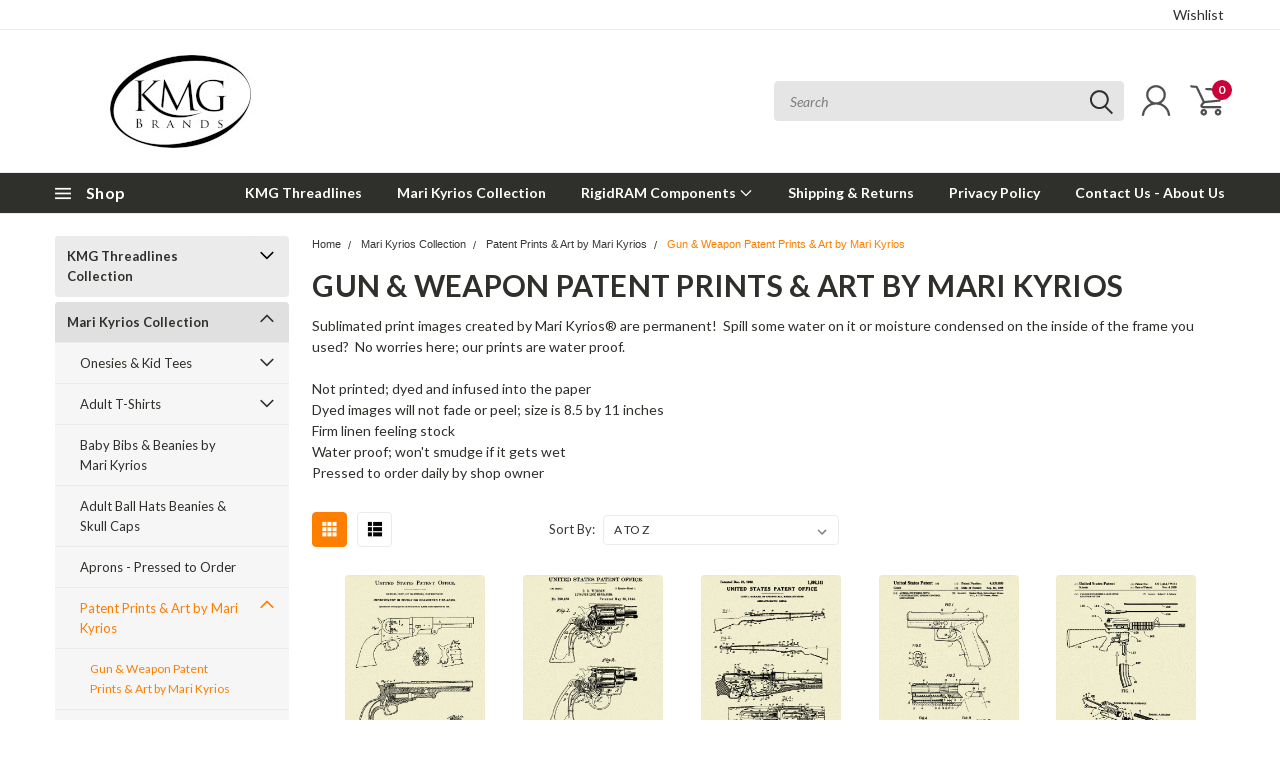

--- FILE ---
content_type: text/html; charset=UTF-8
request_url: https://kmgbrands.com/patent-prints-art-by-mari-kyrios/gun-weapon-patent-prints-art-by-mari-kyrios/
body_size: 39195
content:

<!DOCTYPE html>
<html class="no-js" lang="en">
    <head>
        <title>Gun &amp; Weapon Patent Prints &amp; Art by Mari Kyrios</title>
        <meta name="keywords" content="Gun &amp; Weapon Patent Prints &amp; Art by Mari Kyrios"><meta name="description" content="Gun &amp; Weapon Patent Prints &amp; Art by Mari Kyrios"><link rel='canonical' href='https://kmgbrands.com/patent-prints-art-by-mari-kyrios/gun-weapon-patent-prints-art-by-mari-kyrios/' /><meta name='platform' content='bigcommerce.stencil' />
        
        
        
        <link href="https://fonts.googleapis.com/css?family=Racing+Sans+One" rel="stylesheet">
        <link href="https://fonts.googleapis.com/css?family=Lato:300,300i,400,400i,700,700i,900,900i" rel="stylesheet">
        <link href="https://fonts.googleapis.com/css?family=Anton" rel="stylesheet">
        <link href="https://fonts.googleapis.com/css?family=IBM+Plex+Sans+Condensed:300,300i,400,400i,700,700i|IBM+Plex+Sans:400,400i,700,700i" rel="stylesheet">
        <link href="https://cdn11.bigcommerce.com/s-7xbfafrccp/product_images/KMG-Favicon.jpg?t=1612335760" rel="shortcut icon">
        <meta name="viewport" content="width=device-width, initial-scale=1, maximum-scale=1">

        <script>
            document.documentElement.className = document.documentElement.className.replace('no-js', 'js');
        </script>

        <script>
    function browserSupportsAllFeatures() {
        return window.Promise
            && window.fetch
            && window.URL
            && window.URLSearchParams
            && window.WeakMap
            // object-fit support
            && ('objectFit' in document.documentElement.style);
    }

    function loadScript(src) {
        var js = document.createElement('script');
        js.src = src;
        js.onerror = function () {
            console.error('Failed to load polyfill script ' + src);
        };
        document.head.appendChild(js);
    }

    if (!browserSupportsAllFeatures()) {
        loadScript('https://cdn11.bigcommerce.com/s-7xbfafrccp/stencil/754552b0-1a27-013e-9472-7a7e58ce7843/dist/theme-bundle.polyfills.js');
    }
</script>

        <script>
            window.lazySizesConfig = window.lazySizesConfig || {};
            window.lazySizesConfig.loadMode = 1;
        </script>
        <script async src="https://cdn11.bigcommerce.com/s-7xbfafrccp/stencil/754552b0-1a27-013e-9472-7a7e58ce7843/dist/theme-bundle.head_async.js"></script>


        <!-- Start Tracking Code for analytics_facebook -->

<script>
!function(f,b,e,v,n,t,s){if(f.fbq)return;n=f.fbq=function(){n.callMethod?n.callMethod.apply(n,arguments):n.queue.push(arguments)};if(!f._fbq)f._fbq=n;n.push=n;n.loaded=!0;n.version='2.0';n.queue=[];t=b.createElement(e);t.async=!0;t.src=v;s=b.getElementsByTagName(e)[0];s.parentNode.insertBefore(t,s)}(window,document,'script','https://connect.facebook.net/en_US/fbevents.js');

fbq('set', 'autoConfig', 'false', '239752677646686');
fbq('dataProcessingOptions', ['LDU'], 0, 0);
fbq('init', '239752677646686', {"external_id":"8df0086b-dfaf-49cb-83f6-f53c01fd320d"});
fbq('set', 'agent', 'bigcommerce', '239752677646686');

function trackEvents() {
    var pathName = window.location.pathname;

    fbq('track', 'PageView', {}, "");

    // Search events start -- only fire if the shopper lands on the /search.php page
    if (pathName.indexOf('/search.php') === 0 && getUrlParameter('search_query')) {
        fbq('track', 'Search', {
            content_type: 'product_group',
            content_ids: [],
            search_string: getUrlParameter('search_query')
        });
    }
    // Search events end

    // Wishlist events start -- only fire if the shopper attempts to add an item to their wishlist
    if (pathName.indexOf('/wishlist.php') === 0 && getUrlParameter('added_product_id')) {
        fbq('track', 'AddToWishlist', {
            content_type: 'product_group',
            content_ids: []
        });
    }
    // Wishlist events end

    // Lead events start -- only fire if the shopper subscribes to newsletter
    if (pathName.indexOf('/subscribe.php') === 0 && getUrlParameter('result') === 'success') {
        fbq('track', 'Lead', {});
    }
    // Lead events end

    // Registration events start -- only fire if the shopper registers an account
    if (pathName.indexOf('/login.php') === 0 && getUrlParameter('action') === 'account_created') {
        fbq('track', 'CompleteRegistration', {}, "");
    }
    // Registration events end

    

    function getUrlParameter(name) {
        var cleanName = name.replace(/[\[]/, '\[').replace(/[\]]/, '\]');
        var regex = new RegExp('[\?&]' + cleanName + '=([^&#]*)');
        var results = regex.exec(window.location.search);
        return results === null ? '' : decodeURIComponent(results[1].replace(/\+/g, ' '));
    }
}

if (window.addEventListener) {
    window.addEventListener("load", trackEvents, false)
}
</script>
<noscript><img height="1" width="1" style="display:none" alt="null" src="https://www.facebook.com/tr?id=239752677646686&ev=PageView&noscript=1&a=plbigcommerce1.2&eid="/></noscript>

<!-- End Tracking Code for analytics_facebook -->

<!-- Start Tracking Code for analytics_googleanalytics -->

<!-- Global site tag (gtag.js) - Google Analytics -->
<script async src="https://www.googletagmanager.com/gtag/js?id=G-VE510KJ18R"></script>
<script>
  window.dataLayer = window.dataLayer || [];
  function gtag(){dataLayer.push(arguments);}
  gtag('js', new Date());

  gtag('config', 'G-VE510KJ18R');
</script>

<!-- End Tracking Code for analytics_googleanalytics -->

<!-- Start Tracking Code for analytics_googleanalytics4 -->

<script data-cfasync="false" src="https://cdn11.bigcommerce.com/shared/js/google_analytics4_bodl_subscribers-358423becf5d870b8b603a81de597c10f6bc7699.js" integrity="sha256-gtOfJ3Avc1pEE/hx6SKj/96cca7JvfqllWA9FTQJyfI=" crossorigin="anonymous"></script>
<script data-cfasync="false">
  (function () {
    window.dataLayer = window.dataLayer || [];

    function gtag(){
        dataLayer.push(arguments);
    }

    function initGA4(event) {
         function setupGtag() {
            function configureGtag() {
                gtag('js', new Date());
                gtag('set', 'developer_id.dMjk3Nj', true);
                gtag('config', 'G-VE510KJ18R');
            }

            var script = document.createElement('script');

            script.src = 'https://www.googletagmanager.com/gtag/js?id=G-VE510KJ18R';
            script.async = true;
            script.onload = configureGtag;

            document.head.appendChild(script);
        }

        setupGtag();

        if (typeof subscribeOnBodlEvents === 'function') {
            subscribeOnBodlEvents('G-VE510KJ18R', false);
        }

        window.removeEventListener(event.type, initGA4);
    }

    

    var eventName = document.readyState === 'complete' ? 'consentScriptsLoaded' : 'DOMContentLoaded';
    window.addEventListener(eventName, initGA4, false);
  })()
</script>

<!-- End Tracking Code for analytics_googleanalytics4 -->

<!-- Start Tracking Code for analytics_siteverification -->

<meta name="google-site-verification" content="gjRlPiuxq8kK3AsQ-GKC1cNccZhmX6lkDS--WQ2XAIo" />

<!-- End Tracking Code for analytics_siteverification -->


<script type="text/javascript" src="https://checkout-sdk.bigcommerce.com/v1/loader.js" defer ></script>
<script type="text/javascript">
fbq('track', 'ViewCategory', {"content_ids":["301","300","299","305","302","304","303"],"content_type":"product_group","content_category":"Gun &amp; Weapon Patent Prints &amp; Art by Mari Kyrios"});
</script>
<script type="text/javascript">
var BCData = {};
</script>
<!-- Global site tag (gtag.js) - Google Analytics -->
<script async src="https://www.googletagmanager.com/gtag/js?id=G-VE510KJ18R"></script>
<script>
  window.dataLayer = window.dataLayer || [];
  function gtag(){dataLayer.push(arguments);}
  gtag('js', new Date());

  gtag('config', 'G-VE510KJ18R');
</script><!-- Global site tag (gtag.js) - Google Ads: 880316725 -->
<script async src="https://www.googletagmanager.com/gtag/js?id=AW-880316725"></script>
<script>
  window.dataLayer = window.dataLayer || [];
  function gtag(){dataLayer.push(arguments);}
  gtag('js', new Date());

  gtag('config', 'AW-880316725');
</script><!-- Global site tag (gtag.js) - Google Ads: AW-880316725 -->
<script async src="https://www.googletagmanager.com/gtag/js?id=AW-880316725"></script>
<script>
  window.dataLayer = window.dataLayer || [];
  function gtag(){dataLayer.push(arguments);}
  gtag('js', new Date());

  gtag('config', 'AW-880316725');
  gtag('set', 'developer_id.dMjk3Nj', true);
</script>
<!-- GA4 Code Start: View Product Content -->
<script>
</script>

 <script data-cfasync="false" src="https://microapps.bigcommerce.com/bodl-events/1.9.4/index.js" integrity="sha256-Y0tDj1qsyiKBRibKllwV0ZJ1aFlGYaHHGl/oUFoXJ7Y=" nonce="" crossorigin="anonymous"></script>
 <script data-cfasync="false" nonce="">

 (function() {
    function decodeBase64(base64) {
       const text = atob(base64);
       const length = text.length;
       const bytes = new Uint8Array(length);
       for (let i = 0; i < length; i++) {
          bytes[i] = text.charCodeAt(i);
       }
       const decoder = new TextDecoder();
       return decoder.decode(bytes);
    }
    window.bodl = JSON.parse(decodeBase64("[base64]"));
 })()

 </script>

<script nonce="">
(function () {
    var xmlHttp = new XMLHttpRequest();

    xmlHttp.open('POST', 'https://bes.gcp.data.bigcommerce.com/nobot');
    xmlHttp.setRequestHeader('Content-Type', 'application/json');
    xmlHttp.send('{"store_id":"1001639776","timezone_offset":"-5.0","timestamp":"2026-01-19T03:26:00.72585100Z","visit_id":"4592ed30-f733-47c1-b0f0-6fb0f57845b8","channel_id":1}');
})();
</script>

        

        <link data-stencil-stylesheet href="https://cdn11.bigcommerce.com/s-7xbfafrccp/stencil/754552b0-1a27-013e-9472-7a7e58ce7843/css/theme-f17ef310-cc44-013e-c3c5-2258268df3cf.css" rel="stylesheet">
        <link data-stencil-stylesheet href="https://cdn11.bigcommerce.com/s-7xbfafrccp/stencil/754552b0-1a27-013e-9472-7a7e58ce7843/css/pinnacle-f17ef310-cc44-013e-c3c5-2258268df3cf.css" rel="stylesheet">
        <link data-stencil-stylesheet href="https://cdn11.bigcommerce.com/s-7xbfafrccp/stencil/754552b0-1a27-013e-9472-7a7e58ce7843/css/custom-f17ef310-cc44-013e-c3c5-2258268df3cf.css" rel="stylesheet">
        <link href="https://fonts.googleapis.com/css?family=Lato:400,700,300&display=swap" rel="stylesheet">

    </head>
    <body id="body" class="main impact   eleven-seventy    ">

      <!-- ACTIVE SHOPNAV DIM PAGE -->
            <div id="shopnav-dim-page" style="display: none;">
              <div style="top: 50%; left: 50%; display: none;" id="dialog" class="window">
                <div id="san"></div>
              </div>
              <div style="width: 2478px; font-size: 32pt; color:white; height: 1202px; display: none; opacity: 0.4;" id="mask"></div>
            </div>
            <!-- END ACTIVE SHOPNAV DIM PAGE -->

        <!-- snippet location header -->
        <svg data-src="https://cdn11.bigcommerce.com/s-7xbfafrccp/stencil/754552b0-1a27-013e-9472-7a7e58ce7843/img/icon-sprite.svg" class="icons-svg-sprite"></svg>


        <div class="header-container main-top">

<div class="top-menu">
    <div class="content">
         <a href="#" class="mobileMenu-toggle" data-mobile-menu-toggle="menu">
            <span class="mobileMenu-toggleIcon">Toggle menu</span>
        </a>

        <!-- OPTIONAL SHORT MESSAGE LINK -->
        <!-- <div class="left">
          <a class="optional-message-link" href="">Put an optional message here.</a>
        </div> -->

        <div class="left phone-number">
        </div>

        <!-- MOBILE LOGIN / LOGOUT -->
        <div class="right top mobile">
          <div class="mobile-login">
              <li class="mobile-search">
                <a aria-label="search" name="search" class="navUser-action account search" href="#"><svg><use xlink:href="#icon-search" /></svg></a>
                
              </li>            
                 <li class="mobile-account">
                         <a class="" href="/login.php"><a class="" href="/login.php"><svg><use xlink:href="#icon-user" /></svg></a>
                  </li>
          </div>

        <!-- MOBILE CART -->
        <div class="mobile-cart">
        <li class="navUser-item navUser-item--cart mobile">
            <a
                class="navUser-action"
                data-cart-preview
                data-dropdown="cart-preview-dropdown"
                data-options="align:right"
                href="/cart.php">
                <span class="navUser-item-cartLabel"><svg><use xlink:href="#icon-cart" /></svg></span> <span class="countPill cart-quantity">0</span>
            </a>

            <div class="dropdown-menu cart-dropdown-menu" id="cart-preview-dropdown" data-dropdown-content aria-hidden="true"></div>
        </li>
      </div>
    </div>


        <div class="right account-links ">

                <div class="account-link wishlist">
                  <a href="/wishlist.php">Wishlist</a>
                </div>

          <div class="account-link currency-converter">
            <ul class="navPages-list navPages-list--user">
            </ul>
          </div>


              <div class="mobile-login top-account-access">
                     <li class="">
                             <!-- <a class="" href="/login.php"><a class="" href="/login.php">Login</a>&nbsp;<span class="">or</span>&nbsp;<a class="" href="/login.php?action=create_account">Sign Up</a> -->
                      </li>
              </div>


        </div>
        <div class="clear"></div>
    </div>
</div>

<div class="header-container full-width  full-width">
  <div class="header-padding">
  <div class="header-padding">
  <header class="header" role="banner">


<!-- LEFT ALIGNED LOGO -->
  <div class="header-container-left-aligned-logo">
    <div class="header-logo header-logo--left">
      <a class="logo-link" href="https://kmgbrands.com/">
        <img class="" src="https://cdn11.bigcommerce.com/s-7xbfafrccp/images/stencil/250x100/kmglogo250x100px_1612335759__40577.original.jpg" alt="KMG Brands Threadlines | Mari Kyrios | RigidRAM" title="KMG Brands Threadlines | Mari Kyrios | RigidRAM">
</a>
    </div>
    <div class="navPages-container inside-header left-logo" id="menu" data-menu>
      <nav class="navPages">
        <div class="navPages-quickSearch right searchbar">
            <div class="container">
    <!-- snippet location forms_search -->
    <form class="form" action="/search.php">
        <fieldset class="form-fieldset">
            <div class="form-field">
                <label class="u-hiddenVisually" for="search_query">Search</label>
                <input class="form-input" data-search-quick name="search_query" id="search_query" data-error-message="Search field cannot be empty." placeholder="Search" autocomplete="off">
                <div class="search-icon"><svg><use xlink:href="#icon-search" /></svg></div>
                <input class="button button--primary form-prefixPostfix-button--postfix" type="submit" value="">
            </div>
        </fieldset>
        <div class="clear"></div>
    </form>
    <a href="#" class="reset quicksearch" aria-label="reset search" role="button">
      <span class="reset" aria-hidden="true">Reset Search</span>
    </a>
    <a href="#" class="modal-close custom-quick-search" aria-label="Close" role="button">
      <span aria-hidden="true">&#215;</span>
    </a>
    <section class="quickSearchResults" data-bind="html: results">
    </section>
</div>
        </div>
      </nav>
    </div>
    <div class="right account-links desktop inside-header left-aligned-logo">
              <ul class="account-link enabled">
    <li class="navUser-item navUser-item--account">
        <a class="navUser-action with-login" href="/login.php"><svg><use xlink:href="#icon-user" /></svg></a>
        <!-- <a class="navUser-action login" href="/login.php">Login</a> -->
     </li>

<li class="navUser-item navUser-item--cart desktop">
  <a
  class="navUser-action"
  data-cart-preview
  data-dropdown="cart-preview-dropdown"
  data-options="align:right"
  href="/cart.php">
  <span class="navUser-item-cartLabel"><svg><use xlink:href="#icon-cart" /></svg></span> <span class="countPill cart-quantity">0</span>
  </a>

<div class="dropdown-menu cart-dropdown-menu" id="cart-preview-dropdown" data-dropdown-content aria-hidden="true"></div>
</li>
</ul>
    </div>
  </div>



<!-- CENTER ALIGNED LOGO -->


<!-- RIGHT ALIGNED LOGO -->



<div class="clear"></div>
<div class="mobile-menu navPages-container" id="menu" data-menu>

  <div class="navPages-quickSearch right searchbar mobile-search">
      <div class="container mobile-quick-search">
    <!-- snippet location forms_search -->
    <form class="form" action="/search.php">
        <fieldset class="form-fieldset">
            <div class="form-field">
                <label class="u-hiddenVisually" for="search_query">Search</label>
                <input class="form-input" data-search-quick name="search_query" id="search_query" data-error-message="Search field cannot be empty." placeholder="Search" autocomplete="off">
                <div class="search-icon"><svg><use xlink:href="#icon-search" /></svg></div>
                <input class="button button--primary form-prefixPostfix-button--postfix" type="submit" value="">
            </div>
        </fieldset>
        <div class="clear"></div>
    </form>
    <div class="mobile-reset">
      <a href="#" class="reset quicksearch" aria-label="reset search" role="button">
        <span class="reset" aria-hidden="true">Reset Search</span>
      </a>
      <a href="#" class="modal-close custom-quick-search" aria-label="Close" role="button">
        <span aria-hidden="true">&#215;</span>
      </a>
      <div class="clear"></div>
    </div>
    <section class="quickSearchResults" data-bind="html: results">
    </section>
</div>
  </div>

        <nav class="navPages mobile">   
    <ul class="navPages-list">
        <div class="nav-align center">
        <div class="custom-pages-nav">
            <div id="mobile-menu">
                <div class="category-menu">
                    <h2 class="container-header mobile">Shop By Category</h2>
                      <li class="navPages-item mobile">
                        <a class="navPages-action navPages-action-depth-max has-subMenu is-root topLevel" href="https://kmgbrands.com/kmg-threadlines-collection/">
    KMG Threadlines Collection <i class="main-nav" aria-hidden="true"><svg xmlns="http://www.w3.org/2000/svg" xmlns:xlink="http://www.w3.org/1999/xlink" version="1.1" id="Layer_1" x="0px" y="0px" viewBox="0 0 358 512" style="enable-background:new 0 0 358 512;" xml:space="preserve">
<path d="M180.8,393c-1.6,1.6-4.1,1.6-5.6,0L6,223.8c-1.5-1.5-1.6-4-0.1-5.5l22.7-22.7c1-1,2.1-1.2,2.9-1.2c0.7,0,1.8,0.2,2.7,1.1  l144,143.7l143.8-143.8c1-1,2.1-1.2,2.9-1.2c0.7,0,1.8,0.2,2.7,1.1l22.8,22.7c1.5,1.5,1.6,4,0.1,5.5L180.8,393z"/>
</svg></i>
</a>
<div class="navPage-subMenu" id="navPages-142" aria-hidden="true" tabindex="-1">
    <ul class="navPage-subMenu-list">
            <li class="navPage-subMenu-item">
                    <a class="navPage-subMenu-action navPages-action" href="https://kmgbrands.com/kmg-threadlines-collection/funny-clean-up-towels/">Funny &quot;Clean Up&quot; Towels</a>
            </li>
            <li class="navPage-subMenu-item">
                    <a class="navPage-subMenu-action navPages-action" href="https://kmgbrands.com/totes-towels-bags-n-rags/messenger-bags/">Messenger Bags</a>
            </li>
            <li class="navPage-subMenu-item">
                    <a class="navPage-subMenu-action navPages-action" href="https://kmgbrands.com/mari-kyrios-totes-pouches-bags-towels/punk-rock-music-grocery-shopping-tote-bags/">Punk &amp; Rock Music Grocery Shopping Tote Bags</a>
            </li>
            <li class="navPage-subMenu-item">
                    <a class="navPage-subMenu-action navPages-action" href="https://kmgbrands.com/kmg-threadlines-collection/totes-towels-bags-n-rags/kitchen-bath-hand-towels/">Kitchen &amp; Bath Hand Towels</a>
            </li>
            <li class="navPage-subMenu-item">
                    <a class="navPage-subMenu-action navPages-action" href="https://kmgbrands.com/kmg-threadlines-collection/totes-towels-bags-n-rags/stash-pouches-zippered-bags/">Stash Pouches &amp; Zippered Bags</a>
            </li>
        <!-- END COMMENT OUT THE FOLLOWING SECTION TO ENABLE MAX NAV LEVELS -->
    </ul>
</div>
                      </li>
                      <li class="navPages-item mobile">
                        <a class="navPages-action navPages-action-depth-max has-subMenu is-root topLevel" href="https://kmgbrands.com/mari-kyrios-collection/">
    Mari Kyrios Collection <i class="main-nav" aria-hidden="true"><svg xmlns="http://www.w3.org/2000/svg" xmlns:xlink="http://www.w3.org/1999/xlink" version="1.1" id="Layer_1" x="0px" y="0px" viewBox="0 0 358 512" style="enable-background:new 0 0 358 512;" xml:space="preserve">
<path d="M180.8,393c-1.6,1.6-4.1,1.6-5.6,0L6,223.8c-1.5-1.5-1.6-4-0.1-5.5l22.7-22.7c1-1,2.1-1.2,2.9-1.2c0.7,0,1.8,0.2,2.7,1.1  l144,143.7l143.8-143.8c1-1,2.1-1.2,2.9-1.2c0.7,0,1.8,0.2,2.7,1.1l22.8,22.7c1.5,1.5,1.6,4,0.1,5.5L180.8,393z"/>
</svg></i>
</a>
<div class="navPage-subMenu" id="navPages-141" aria-hidden="true" tabindex="-1">
    <ul class="navPage-subMenu-list">
            <li class="navPage-subMenu-item">
                    <a
                        class="navPage-subMenu-action navPages-action has-subMenu"
                        href="https://kmgbrands.com/mari-kyrios-collection/onesies-kid-tees/"
                        data-collapsible="navPages-35"
                        data-collapsible-disabled-breakpoint="medium"
                        data-collapsible-disabled-state="open"
                        data-collapsible-enabled-state="closed">
                        Onesies &amp; Kid Tees <i aria-hidden="true"><svg xmlns="http://www.w3.org/2000/svg" xmlns:xlink="http://www.w3.org/1999/xlink" version="1.1" id="Layer_1" x="0px" y="0px" viewBox="0 0 358 512" style="enable-background:new 0 0 358 512;" xml:space="preserve">
<path d="M180.8,393c-1.6,1.6-4.1,1.6-5.6,0L6,223.8c-1.5-1.5-1.6-4-0.1-5.5l22.7-22.7c1-1,2.1-1.2,2.9-1.2c0.7,0,1.8,0.2,2.7,1.1  l144,143.7l143.8-143.8c1-1,2.1-1.2,2.9-1.2c0.7,0,1.8,0.2,2.7,1.1l22.8,22.7c1.5,1.5,1.6,4,0.1,5.5L180.8,393z"/>
</svg></i>
                    </a>
                    <ul class="navPage-childList" id="navPages-35">
                        <li class="navPage-childList-item navPage-subMenu-item">
                                <a class="navPage-childList-action navPages-action" href="https://kmgbrands.com/mari-kyrios-onesies-tees-dresses/fun-funny-cool-onesies-by-mari-kyrios/">Fun, Funny &amp; Cool Onesies by Mari Kyrios</a>
                        </li>
                        <li class="navPage-childList-item navPage-subMenu-item">
                                <a class="navPage-childList-action navPages-action" href="https://kmgbrands.com/mari-kyrios-onesies-tees/fun-funny-rude-child-t-shirts-by-mari-kyrios/">Funny &amp; Cool Child Tees/Dresses by Mari Kyrios</a>
                        </li>
                        <li class="navPage-childList-item navPage-subMenu-item">
                                <a class="navPage-childList-action navPages-action" href="https://kmgbrands.com/music-band-inspired-onesies-by-mari-kyrios/">Music &amp; Band Inspired Onesies by Mari Kyrios</a>
                        </li>
                        <li class="navPage-childList-item navPage-subMenu-item">
                                <a class="navPage-childList-action navPages-action" href="https://kmgbrands.com/mari-kyrios-onesies-tees/music-band-child-t-shirts-by-mari-kyrios/">Music &amp; Band Child T-shirts by Mari Kyrios</a>
                        </li>
                        <li class="navPage-childList-item navPage-subMenu-item">
                                <a class="navPage-childList-action navPages-action" href="https://kmgbrands.com/military-branch-onesies-by-mari-kyrios/">Military Branch Onesies by Mari Kyrios</a>
                        </li>
                    </ul>
            </li>
            <li class="navPage-subMenu-item">
                    <a
                        class="navPage-subMenu-action navPages-action has-subMenu"
                        href="https://kmgbrands.com/mari-kyrios-collection/adult-t-shirts/"
                        data-collapsible="navPages-133"
                        data-collapsible-disabled-breakpoint="medium"
                        data-collapsible-disabled-state="open"
                        data-collapsible-enabled-state="closed">
                        Adult T-Shirts <i aria-hidden="true"><svg xmlns="http://www.w3.org/2000/svg" xmlns:xlink="http://www.w3.org/1999/xlink" version="1.1" id="Layer_1" x="0px" y="0px" viewBox="0 0 358 512" style="enable-background:new 0 0 358 512;" xml:space="preserve">
<path d="M180.8,393c-1.6,1.6-4.1,1.6-5.6,0L6,223.8c-1.5-1.5-1.6-4-0.1-5.5l22.7-22.7c1-1,2.1-1.2,2.9-1.2c0.7,0,1.8,0.2,2.7,1.1  l144,143.7l143.8-143.8c1-1,2.1-1.2,2.9-1.2c0.7,0,1.8,0.2,2.7,1.1l22.8,22.7c1.5,1.5,1.6,4,0.1,5.5L180.8,393z"/>
</svg></i>
                    </a>
                    <ul class="navPage-childList" id="navPages-133">
                        <li class="navPage-childList-item navPage-subMenu-item">
                                <a class="navPage-childList-action navPages-action" href="https://kmgbrands.com/mari-kyrios-collection/adult-t-shirts/fun-and-funny-tees/">Fun and Funny Tees</a>
                        </li>
                        <li class="navPage-childList-item navPage-subMenu-item">
                                <a class="navPage-childList-action navPages-action" href="https://kmgbrands.com/mari-kyrios-ladies-tees/">Mari Kyrios Ladies Tees</a>
                        </li>
                    </ul>
            </li>
            <li class="navPage-subMenu-item">
                    <a class="navPage-subMenu-action navPages-action" href="https://kmgbrands.com/mari-kyrios-collection/baby-bibs-beanies-by-mari-kyrios/">Baby Bibs &amp; Beanies by Mari Kyrios</a>
            </li>
            <li class="navPage-subMenu-item">
                    <a class="navPage-subMenu-action navPages-action" href="https://kmgbrands.com/mari-kyrios-adult-beanies-skull-caps-baseball-hat/">Adult Ball Hats Beanies &amp; Skull Caps</a>
            </li>
            <li class="navPage-subMenu-item">
                    <a class="navPage-subMenu-action navPages-action" href="https://kmgbrands.com/mari-kyrios-collection/aprons-pressed-to-order/">Aprons - Pressed to Order</a>
            </li>
            <li class="navPage-subMenu-item">
                    <a
                        class="navPage-subMenu-action navPages-action has-subMenu"
                        href="https://kmgbrands.com/mari-kyrios-collection/patent-prints-art-by-mari-kyrios/"
                        data-collapsible="navPages-43"
                        data-collapsible-disabled-breakpoint="medium"
                        data-collapsible-disabled-state="open"
                        data-collapsible-enabled-state="closed">
                        Patent Prints &amp; Art by Mari Kyrios <i aria-hidden="true"><svg xmlns="http://www.w3.org/2000/svg" xmlns:xlink="http://www.w3.org/1999/xlink" version="1.1" id="Layer_1" x="0px" y="0px" viewBox="0 0 358 512" style="enable-background:new 0 0 358 512;" xml:space="preserve">
<path d="M180.8,393c-1.6,1.6-4.1,1.6-5.6,0L6,223.8c-1.5-1.5-1.6-4-0.1-5.5l22.7-22.7c1-1,2.1-1.2,2.9-1.2c0.7,0,1.8,0.2,2.7,1.1  l144,143.7l143.8-143.8c1-1,2.1-1.2,2.9-1.2c0.7,0,1.8,0.2,2.7,1.1l22.8,22.7c1.5,1.5,1.6,4,0.1,5.5L180.8,393z"/>
</svg></i>
                    </a>
                    <ul class="navPage-childList" id="navPages-43">
                        <li class="navPage-childList-item navPage-subMenu-item">
                                <a class="navPage-childList-action navPages-action" href="https://kmgbrands.com/patent-prints-art-by-mari-kyrios/gun-weapon-patent-prints-art-by-mari-kyrios/">Gun &amp; Weapon Patent Prints &amp; Art by Mari Kyrios</a>
                        </li>
                        <li class="navPage-childList-item navPage-subMenu-item">
                                <a class="navPage-childList-action navPages-action" href="https://kmgbrands.com/patent-prints-art-by-mari-kyrios/musical-instrument-patent-prints-by-mari-kyrios/">Musical Instrument Patent Prints by Mari Kyrios</a>
                        </li>
                        <li class="navPage-childList-item navPage-subMenu-item">
                                <a class="navPage-childList-action navPages-action" href="https://kmgbrands.com/patent-prints-art-by-mari-kyrios/sports-patent-prints-art-by-mari-kyrios/">Sports Patent Prints &amp; Art by Mari Kyrios</a>
                        </li>
                        <li class="navPage-childList-item navPage-subMenu-item">
                                <a class="navPage-childList-action navPages-action" href="https://kmgbrands.com/patent-prints-art-by-mari-kyrios/toy-games-patent-prints-art-by-mari-kyrios/">Toy / Games Patent Prints &amp; Art by Mari Kyrios</a>
                        </li>
                    </ul>
            </li>
        <!-- END COMMENT OUT THE FOLLOWING SECTION TO ENABLE MAX NAV LEVELS -->
    </ul>
</div>
                      </li>
                      <li class="navPages-item mobile">
                        <a class="navPages-action navPages-action-depth-max has-subMenu is-root topLevel" href="https://kmgbrands.com/rigidram-components/">
    RigidRAM Components <i class="main-nav" aria-hidden="true"><svg xmlns="http://www.w3.org/2000/svg" xmlns:xlink="http://www.w3.org/1999/xlink" version="1.1" id="Layer_1" x="0px" y="0px" viewBox="0 0 358 512" style="enable-background:new 0 0 358 512;" xml:space="preserve">
<path d="M180.8,393c-1.6,1.6-4.1,1.6-5.6,0L6,223.8c-1.5-1.5-1.6-4-0.1-5.5l22.7-22.7c1-1,2.1-1.2,2.9-1.2c0.7,0,1.8,0.2,2.7,1.1  l144,143.7l143.8-143.8c1-1,2.1-1.2,2.9-1.2c0.7,0,1.8,0.2,2.7,1.1l22.8,22.7c1.5,1.5,1.6,4,0.1,5.5L180.8,393z"/>
</svg></i>
</a>
<div class="navPage-subMenu" id="navPages-113" aria-hidden="true" tabindex="-1">
    <ul class="navPage-subMenu-list">
            <li class="navPage-subMenu-item">
                    <a
                        class="navPage-subMenu-action navPages-action has-subMenu"
                        href="https://kmgbrands.com/acer-memory/"
                        data-collapsible="navPages-145"
                        data-collapsible-disabled-breakpoint="medium"
                        data-collapsible-disabled-state="open"
                        data-collapsible-enabled-state="closed">
                        Acer Memory <i aria-hidden="true"><svg xmlns="http://www.w3.org/2000/svg" xmlns:xlink="http://www.w3.org/1999/xlink" version="1.1" id="Layer_1" x="0px" y="0px" viewBox="0 0 358 512" style="enable-background:new 0 0 358 512;" xml:space="preserve">
<path d="M180.8,393c-1.6,1.6-4.1,1.6-5.6,0L6,223.8c-1.5-1.5-1.6-4-0.1-5.5l22.7-22.7c1-1,2.1-1.2,2.9-1.2c0.7,0,1.8,0.2,2.7,1.1  l144,143.7l143.8-143.8c1-1,2.1-1.2,2.9-1.2c0.7,0,1.8,0.2,2.7,1.1l22.8,22.7c1.5,1.5,1.6,4,0.1,5.5L180.8,393z"/>
</svg></i>
                    </a>
                    <ul class="navPage-childList" id="navPages-145">
                        <li class="navPage-childList-item navPage-subMenu-item">
                                <a class="navPage-childList-action navPages-action" href="https://kmgbrands.com/acer-computer-models-ram-reference-1/">Acer Computer Models RAM Reference</a>
                        </li>
                    </ul>
            </li>
            <li class="navPage-subMenu-item">
                    <a class="navPage-subMenu-action navPages-action" href="https://kmgbrands.com/apple-memory/">Apple Memory</a>
            </li>
            <li class="navPage-subMenu-item">
                    <a
                        class="navPage-subMenu-action navPages-action has-subMenu"
                        href="https://kmgbrands.com/asustor-memory/"
                        data-collapsible="navPages-148"
                        data-collapsible-disabled-breakpoint="medium"
                        data-collapsible-disabled-state="open"
                        data-collapsible-enabled-state="closed">
                        Asustor Memory <i aria-hidden="true"><svg xmlns="http://www.w3.org/2000/svg" xmlns:xlink="http://www.w3.org/1999/xlink" version="1.1" id="Layer_1" x="0px" y="0px" viewBox="0 0 358 512" style="enable-background:new 0 0 358 512;" xml:space="preserve">
<path d="M180.8,393c-1.6,1.6-4.1,1.6-5.6,0L6,223.8c-1.5-1.5-1.6-4-0.1-5.5l22.7-22.7c1-1,2.1-1.2,2.9-1.2c0.7,0,1.8,0.2,2.7,1.1  l144,143.7l143.8-143.8c1-1,2.1-1.2,2.9-1.2c0.7,0,1.8,0.2,2.7,1.1l22.8,22.7c1.5,1.5,1.6,4,0.1,5.5L180.8,393z"/>
</svg></i>
                    </a>
                    <ul class="navPage-childList" id="navPages-148">
                        <li class="navPage-childList-item navPage-subMenu-item">
                                <a class="navPage-childList-action navPages-action" href="https://kmgbrands.com/asustor-nas-models-ram-reference/">Asustor NAS Models RAM Reference</a>
                        </li>
                    </ul>
            </li>
            <li class="navPage-subMenu-item">
                    <a
                        class="navPage-subMenu-action navPages-action has-subMenu"
                        href="https://kmgbrands.com/dell-memory/"
                        data-collapsible="navPages-150"
                        data-collapsible-disabled-breakpoint="medium"
                        data-collapsible-disabled-state="open"
                        data-collapsible-enabled-state="closed">
                        Dell Memory <i aria-hidden="true"><svg xmlns="http://www.w3.org/2000/svg" xmlns:xlink="http://www.w3.org/1999/xlink" version="1.1" id="Layer_1" x="0px" y="0px" viewBox="0 0 358 512" style="enable-background:new 0 0 358 512;" xml:space="preserve">
<path d="M180.8,393c-1.6,1.6-4.1,1.6-5.6,0L6,223.8c-1.5-1.5-1.6-4-0.1-5.5l22.7-22.7c1-1,2.1-1.2,2.9-1.2c0.7,0,1.8,0.2,2.7,1.1  l144,143.7l143.8-143.8c1-1,2.1-1.2,2.9-1.2c0.7,0,1.8,0.2,2.7,1.1l22.8,22.7c1.5,1.5,1.6,4,0.1,5.5L180.8,393z"/>
</svg></i>
                    </a>
                    <ul class="navPage-childList" id="navPages-150">
                        <li class="navPage-childList-item navPage-subMenu-item">
                                <a class="navPage-childList-action navPages-action" href="https://kmgbrands.com/dell-memory-by-part-number/">Dell Memory by Part Number</a>
                        </li>
                        <li class="navPage-childList-item navPage-subMenu-item">
                                <a class="navPage-childList-action navPages-action" href="https://kmgbrands.com/dell-computer-models-ram-reference/">Dell Computer Models RAM Reference</a>
                        </li>
                    </ul>
            </li>
            <li class="navPage-subMenu-item">
                    <a class="navPage-subMenu-action navPages-action" href="https://kmgbrands.com/dell-original-memory/">Dell Original Memory</a>
            </li>
            <li class="navPage-subMenu-item">
                    <a
                        class="navPage-subMenu-action navPages-action has-subMenu"
                        href="https://kmgbrands.com/hp-memory/"
                        data-collapsible="navPages-156"
                        data-collapsible-disabled-breakpoint="medium"
                        data-collapsible-disabled-state="open"
                        data-collapsible-enabled-state="closed">
                        HP Memory <i aria-hidden="true"><svg xmlns="http://www.w3.org/2000/svg" xmlns:xlink="http://www.w3.org/1999/xlink" version="1.1" id="Layer_1" x="0px" y="0px" viewBox="0 0 358 512" style="enable-background:new 0 0 358 512;" xml:space="preserve">
<path d="M180.8,393c-1.6,1.6-4.1,1.6-5.6,0L6,223.8c-1.5-1.5-1.6-4-0.1-5.5l22.7-22.7c1-1,2.1-1.2,2.9-1.2c0.7,0,1.8,0.2,2.7,1.1  l144,143.7l143.8-143.8c1-1,2.1-1.2,2.9-1.2c0.7,0,1.8,0.2,2.7,1.1l22.8,22.7c1.5,1.5,1.6,4,0.1,5.5L180.8,393z"/>
</svg></i>
                    </a>
                    <ul class="navPage-childList" id="navPages-156">
                        <li class="navPage-childList-item navPage-subMenu-item">
                                <a class="navPage-childList-action navPages-action" href="https://kmgbrands.com/hp-memory-by-part-number/">HP Memory by Part Number</a>
                        </li>
                        <li class="navPage-childList-item navPage-subMenu-item">
                                <a class="navPage-childList-action navPages-action" href="https://kmgbrands.com/hp-computer-models-ram-reference/">HP Computer Models RAM Reference</a>
                        </li>
                    </ul>
            </li>
            <li class="navPage-subMenu-item">
                    <a class="navPage-subMenu-action navPages-action" href="https://kmgbrands.com/kingston-replacement-memory/">Kingston Replacement Memory</a>
            </li>
            <li class="navPage-subMenu-item">
                    <a
                        class="navPage-subMenu-action navPages-action has-subMenu"
                        href="https://kmgbrands.com/lenovo-memory/"
                        data-collapsible="navPages-152"
                        data-collapsible-disabled-breakpoint="medium"
                        data-collapsible-disabled-state="open"
                        data-collapsible-enabled-state="closed">
                        Lenovo Memory <i aria-hidden="true"><svg xmlns="http://www.w3.org/2000/svg" xmlns:xlink="http://www.w3.org/1999/xlink" version="1.1" id="Layer_1" x="0px" y="0px" viewBox="0 0 358 512" style="enable-background:new 0 0 358 512;" xml:space="preserve">
<path d="M180.8,393c-1.6,1.6-4.1,1.6-5.6,0L6,223.8c-1.5-1.5-1.6-4-0.1-5.5l22.7-22.7c1-1,2.1-1.2,2.9-1.2c0.7,0,1.8,0.2,2.7,1.1  l144,143.7l143.8-143.8c1-1,2.1-1.2,2.9-1.2c0.7,0,1.8,0.2,2.7,1.1l22.8,22.7c1.5,1.5,1.6,4,0.1,5.5L180.8,393z"/>
</svg></i>
                    </a>
                    <ul class="navPage-childList" id="navPages-152">
                        <li class="navPage-childList-item navPage-subMenu-item">
                                <a class="navPage-childList-action navPages-action" href="https://kmgbrands.com/lenovo-memory-by-part-number/">Lenovo Memory by Part Number</a>
                        </li>
                        <li class="navPage-childList-item navPage-subMenu-item">
                                <a class="navPage-childList-action navPages-action" href="https://kmgbrands.com/lenovo-computer-models-ram-reference-1/">Lenovo Computer Models RAM Reference</a>
                        </li>
                    </ul>
            </li>
            <li class="navPage-subMenu-item">
                    <a
                        class="navPage-subMenu-action navPages-action has-subMenu"
                        href="https://kmgbrands.com/qnap-memory/"
                        data-collapsible="navPages-144"
                        data-collapsible-disabled-breakpoint="medium"
                        data-collapsible-disabled-state="open"
                        data-collapsible-enabled-state="closed">
                        Qnap Memory <i aria-hidden="true"><svg xmlns="http://www.w3.org/2000/svg" xmlns:xlink="http://www.w3.org/1999/xlink" version="1.1" id="Layer_1" x="0px" y="0px" viewBox="0 0 358 512" style="enable-background:new 0 0 358 512;" xml:space="preserve">
<path d="M180.8,393c-1.6,1.6-4.1,1.6-5.6,0L6,223.8c-1.5-1.5-1.6-4-0.1-5.5l22.7-22.7c1-1,2.1-1.2,2.9-1.2c0.7,0,1.8,0.2,2.7,1.1  l144,143.7l143.8-143.8c1-1,2.1-1.2,2.9-1.2c0.7,0,1.8,0.2,2.7,1.1l22.8,22.7c1.5,1.5,1.6,4,0.1,5.5L180.8,393z"/>
</svg></i>
                    </a>
                    <ul class="navPage-childList" id="navPages-144">
                        <li class="navPage-childList-item navPage-subMenu-item">
                                <a class="navPage-childList-action navPages-action" href="https://kmgbrands.com/qnap-storage-specific-part-number-OEM-RAM-upgrade/">Qnap Memory by Part Number</a>
                        </li>
                    </ul>
            </li>
            <li class="navPage-subMenu-item">
                    <a
                        class="navPage-subMenu-action navPages-action has-subMenu"
                        href="https://kmgbrands.com/synology-memory/"
                        data-collapsible="navPages-149"
                        data-collapsible-disabled-breakpoint="medium"
                        data-collapsible-disabled-state="open"
                        data-collapsible-enabled-state="closed">
                        Synology Memory <i aria-hidden="true"><svg xmlns="http://www.w3.org/2000/svg" xmlns:xlink="http://www.w3.org/1999/xlink" version="1.1" id="Layer_1" x="0px" y="0px" viewBox="0 0 358 512" style="enable-background:new 0 0 358 512;" xml:space="preserve">
<path d="M180.8,393c-1.6,1.6-4.1,1.6-5.6,0L6,223.8c-1.5-1.5-1.6-4-0.1-5.5l22.7-22.7c1-1,2.1-1.2,2.9-1.2c0.7,0,1.8,0.2,2.7,1.1  l144,143.7l143.8-143.8c1-1,2.1-1.2,2.9-1.2c0.7,0,1.8,0.2,2.7,1.1l22.8,22.7c1.5,1.5,1.6,4,0.1,5.5L180.8,393z"/>
</svg></i>
                    </a>
                    <ul class="navPage-childList" id="navPages-149">
                        <li class="navPage-childList-item navPage-subMenu-item">
                                <a class="navPage-childList-action navPages-action" href="https://kmgbrands.com/synology-storage-specific-part-number-OEM-RAM-upgrade/">Synology Memory by Part Number</a>
                        </li>
                        <li class="navPage-childList-item navPage-subMenu-item">
                                <a class="navPage-childList-action navPages-action" href="https://kmgbrands.com/rigidram-components/synology-memory/synology-nas-ram-reference-by-model/">Synology NAS RAM - Reference by Model</a>
                        </li>
                    </ul>
            </li>
            <li class="navPage-subMenu-item">
                    <a class="navPage-subMenu-action navPages-action" href="https://kmgbrands.com/terramaster-storage-specific-part-number-OEM-RAM-upgrade/">TerraMaster Memory</a>
            </li>
            <li class="navPage-subMenu-item">
                    <a class="navPage-subMenu-action navPages-action" href="https://kmgbrands.com/rigidram-components/visiontek-replacement-memory/">VisionTek Replacement Memory</a>
            </li>
            <li class="navPage-subMenu-item">
                    <a
                        class="navPage-subMenu-action navPages-action has-subMenu"
                        href="https://kmgbrands.com/ddr4-sodimm-memory/"
                        data-collapsible="navPages-153"
                        data-collapsible-disabled-breakpoint="medium"
                        data-collapsible-disabled-state="open"
                        data-collapsible-enabled-state="closed">
                        DDR4 SODIMM Memory <i aria-hidden="true"><svg xmlns="http://www.w3.org/2000/svg" xmlns:xlink="http://www.w3.org/1999/xlink" version="1.1" id="Layer_1" x="0px" y="0px" viewBox="0 0 358 512" style="enable-background:new 0 0 358 512;" xml:space="preserve">
<path d="M180.8,393c-1.6,1.6-4.1,1.6-5.6,0L6,223.8c-1.5-1.5-1.6-4-0.1-5.5l22.7-22.7c1-1,2.1-1.2,2.9-1.2c0.7,0,1.8,0.2,2.7,1.1  l144,143.7l143.8-143.8c1-1,2.1-1.2,2.9-1.2c0.7,0,1.8,0.2,2.7,1.1l22.8,22.7c1.5,1.5,1.6,4,0.1,5.5L180.8,393z"/>
</svg></i>
                    </a>
                    <ul class="navPage-childList" id="navPages-153">
                        <li class="navPage-childList-item navPage-subMenu-item">
                                <a class="navPage-childList-action navPages-action" href="https://kmgbrands.com/rigidram-DDR4-2133-Pc4-17000-SODIMM-Memory-Original-OEM-RAM-computer-chips/">DDR4-2133 PC4-17000 SODIMM</a>
                        </li>
                        <li class="navPage-childList-item navPage-subMenu-item">
                                <a class="navPage-childList-action navPages-action" href="https://kmgbrands.com/rigidram-DDR4-2400-Pc4-19200-SODIMM-Memory-Original-OEM-RAM-computer-chips/">DDR4-2400 PC4-19200 SODIMM</a>
                        </li>
                        <li class="navPage-childList-item navPage-subMenu-item">
                                <a class="navPage-childList-action navPages-action" href="https://kmgbrands.com/rigidram-DDR4-2666-Pc4-21300-SODIMM-Memory-Original-OEM-RAM-computer-chips/">DDR4-2666 PC4-21300 SODIMM</a>
                        </li>
                        <li class="navPage-childList-item navPage-subMenu-item">
                                <a class="navPage-childList-action navPages-action" href="https://kmgbrands.com/rigidram-DDR4-2933-Pc4-23400-SODIMM-Memory-Original-OEM-RAM-computer-chips/">DDR4-2933 PC4-23400 SODIMM</a>
                        </li>
                        <li class="navPage-childList-item navPage-subMenu-item">
                                <a class="navPage-childList-action navPages-action" href="https://kmgbrands.com/rigidram-DDR4-3200-Pc4-25600-SODIMM-Memory-Original-OEM-RAM-computer-chips/">DDR4-3200 PC4-25600 SODIMM</a>
                        </li>
                    </ul>
            </li>
            <li class="navPage-subMenu-item">
                    <a
                        class="navPage-subMenu-action navPages-action has-subMenu"
                        href="https://kmgbrands.com/ddr4-udimm-memory/"
                        data-collapsible="navPages-147"
                        data-collapsible-disabled-breakpoint="medium"
                        data-collapsible-disabled-state="open"
                        data-collapsible-enabled-state="closed">
                        DDR4 UDIMM Memory <i aria-hidden="true"><svg xmlns="http://www.w3.org/2000/svg" xmlns:xlink="http://www.w3.org/1999/xlink" version="1.1" id="Layer_1" x="0px" y="0px" viewBox="0 0 358 512" style="enable-background:new 0 0 358 512;" xml:space="preserve">
<path d="M180.8,393c-1.6,1.6-4.1,1.6-5.6,0L6,223.8c-1.5-1.5-1.6-4-0.1-5.5l22.7-22.7c1-1,2.1-1.2,2.9-1.2c0.7,0,1.8,0.2,2.7,1.1  l144,143.7l143.8-143.8c1-1,2.1-1.2,2.9-1.2c0.7,0,1.8,0.2,2.7,1.1l22.8,22.7c1.5,1.5,1.6,4,0.1,5.5L180.8,393z"/>
</svg></i>
                    </a>
                    <ul class="navPage-childList" id="navPages-147">
                        <li class="navPage-childList-item navPage-subMenu-item">
                                <a class="navPage-childList-action navPages-action" href="https://kmgbrands.com/rigidram-DDR4-2133-Pc4-17000-UDIMM-Memory-Original-OEM-RAM-computer-chips/">DDR4-2133 PC4-17000 UDIMM</a>
                        </li>
                        <li class="navPage-childList-item navPage-subMenu-item">
                                <a class="navPage-childList-action navPages-action" href="https://kmgbrands.com/rigidram-DDR4-2400-Pc4-19200-UDIMM-Memory-Original-OEM-RAM-computer-chips/">DDR4-2400 PC4-19200 UDIMM</a>
                        </li>
                        <li class="navPage-childList-item navPage-subMenu-item">
                                <a class="navPage-childList-action navPages-action" href="https://kmgbrands.com/rigidram-DDR4-2666-Pc4-21300-UDIMM-Memory-Original-OEM-RAM-computer-chips/">DDR4-2666 PC4-21300 UDIMM</a>
                        </li>
                        <li class="navPage-childList-item navPage-subMenu-item">
                                <a class="navPage-childList-action navPages-action" href="https://kmgbrands.com/rigidram-DDR4-2933-Pc4-23400-UDIMM-Memory-Original-OEM-RAM-computer-chips/">DDR4-2933 PC4-23400 UDIMM</a>
                        </li>
                        <li class="navPage-childList-item navPage-subMenu-item">
                                <a class="navPage-childList-action navPages-action" href="https://kmgbrands.com/rigidram-DDR4-3200-Pc4-25600-UDIMM-Memory-Original-OEM-RAM-computer-chips/">DDR4-3200 PC4-25600 UDIMM</a>
                        </li>
                    </ul>
            </li>
            <li class="navPage-subMenu-item">
                    <a
                        class="navPage-subMenu-action navPages-action has-subMenu"
                        href="https://kmgbrands.com/ddr5-sodimm-memory/"
                        data-collapsible="navPages-154"
                        data-collapsible-disabled-breakpoint="medium"
                        data-collapsible-disabled-state="open"
                        data-collapsible-enabled-state="closed">
                        DDR5 SODIMM Memory <i aria-hidden="true"><svg xmlns="http://www.w3.org/2000/svg" xmlns:xlink="http://www.w3.org/1999/xlink" version="1.1" id="Layer_1" x="0px" y="0px" viewBox="0 0 358 512" style="enable-background:new 0 0 358 512;" xml:space="preserve">
<path d="M180.8,393c-1.6,1.6-4.1,1.6-5.6,0L6,223.8c-1.5-1.5-1.6-4-0.1-5.5l22.7-22.7c1-1,2.1-1.2,2.9-1.2c0.7,0,1.8,0.2,2.7,1.1  l144,143.7l143.8-143.8c1-1,2.1-1.2,2.9-1.2c0.7,0,1.8,0.2,2.7,1.1l22.8,22.7c1.5,1.5,1.6,4,0.1,5.5L180.8,393z"/>
</svg></i>
                    </a>
                    <ul class="navPage-childList" id="navPages-154">
                        <li class="navPage-childList-item navPage-subMenu-item">
                                <a class="navPage-childList-action navPages-action" href="https://kmgbrands.com/rigidram-DDR5-4800-Pc5-38400-SODIMM-Memory-Original-OEM-RAM-computer-chips/">DDR5-4800 PC5-38400 SODIMM</a>
                        </li>
                        <li class="navPage-childList-item navPage-subMenu-item">
                                <a class="navPage-childList-action navPages-action" href="https://kmgbrands.com/rigidram-DDR5-5200-Pc5-41600-SODIMM-Memory-Original-OEM-RAM-computer-chips/">DDR5-5200 PC5-41600 SODIMM</a>
                        </li>
                        <li class="navPage-childList-item navPage-subMenu-item">
                                <a class="navPage-childList-action navPages-action" href="https://kmgbrands.com/rigidram-DDR5-5600-Pc5-44800-SODIMM-Memory-Original-OEM-RAM-computer-chips/">DDR5-5600 PC5-44800 SODIMM</a>
                        </li>
                        <li class="navPage-childList-item navPage-subMenu-item">
                                <a class="navPage-childList-action navPages-action" href="https://kmgbrands.com/rigidram-DDR5-6000-Pc5-48000-SODIMM-Memory-Original-OEM-RAM-computer-chips/">DDR5-6000 PC5-48000 SODIMM</a>
                        </li>
                    </ul>
            </li>
            <li class="navPage-subMenu-item">
                    <a
                        class="navPage-subMenu-action navPages-action has-subMenu"
                        href="https://kmgbrands.com/ddr5-udimm-memory/"
                        data-collapsible="navPages-155"
                        data-collapsible-disabled-breakpoint="medium"
                        data-collapsible-disabled-state="open"
                        data-collapsible-enabled-state="closed">
                        DDR5 UDIMM Memory <i aria-hidden="true"><svg xmlns="http://www.w3.org/2000/svg" xmlns:xlink="http://www.w3.org/1999/xlink" version="1.1" id="Layer_1" x="0px" y="0px" viewBox="0 0 358 512" style="enable-background:new 0 0 358 512;" xml:space="preserve">
<path d="M180.8,393c-1.6,1.6-4.1,1.6-5.6,0L6,223.8c-1.5-1.5-1.6-4-0.1-5.5l22.7-22.7c1-1,2.1-1.2,2.9-1.2c0.7,0,1.8,0.2,2.7,1.1  l144,143.7l143.8-143.8c1-1,2.1-1.2,2.9-1.2c0.7,0,1.8,0.2,2.7,1.1l22.8,22.7c1.5,1.5,1.6,4,0.1,5.5L180.8,393z"/>
</svg></i>
                    </a>
                    <ul class="navPage-childList" id="navPages-155">
                        <li class="navPage-childList-item navPage-subMenu-item">
                                <a class="navPage-childList-action navPages-action" href="https://kmgbrands.com/rigidram-DDR5-4800-Pc5-38400-UDIMM-Memory-Original-OEM-RAM-computer-chips/">DDR5-4800 PC5-38400 UDIMM</a>
                        </li>
                        <li class="navPage-childList-item navPage-subMenu-item">
                                <a class="navPage-childList-action navPages-action" href="https://kmgbrands.com/rigidram-DDR5-5200-Pc5-41600-UDIMM-Memory-Original-OEM-RAM-computer-chips/">DDR5-5200 PC5-41600 UDIMM</a>
                        </li>
                        <li class="navPage-childList-item navPage-subMenu-item">
                                <a class="navPage-childList-action navPages-action" href="https://kmgbrands.com/rigidram-DDR5-5600-Pc5-44800-UDIMM-Memory-Original-OEM-RAM-computer-chips/">DDR5-5600 PC5-44800 UDIMM</a>
                        </li>
                        <li class="navPage-childList-item navPage-subMenu-item">
                                <a class="navPage-childList-action navPages-action" href="https://kmgbrands.com/rigidram-DDR5-6000-Pc5-48000-UDIMM-Memory-Original-OEM-RAM-computer-chips/">DDR5-6000 PC5-48000 UDIMM</a>
                        </li>
                    </ul>
            </li>
            <li class="navPage-subMenu-item">
                    <a
                        class="navPage-subMenu-action navPages-action has-subMenu"
                        href="https://kmgbrands.com/ddr5-rdimm-server-memory/"
                        data-collapsible="navPages-157"
                        data-collapsible-disabled-breakpoint="medium"
                        data-collapsible-disabled-state="open"
                        data-collapsible-enabled-state="closed">
                        DDR5 RDIMM Server Memory <i aria-hidden="true"><svg xmlns="http://www.w3.org/2000/svg" xmlns:xlink="http://www.w3.org/1999/xlink" version="1.1" id="Layer_1" x="0px" y="0px" viewBox="0 0 358 512" style="enable-background:new 0 0 358 512;" xml:space="preserve">
<path d="M180.8,393c-1.6,1.6-4.1,1.6-5.6,0L6,223.8c-1.5-1.5-1.6-4-0.1-5.5l22.7-22.7c1-1,2.1-1.2,2.9-1.2c0.7,0,1.8,0.2,2.7,1.1  l144,143.7l143.8-143.8c1-1,2.1-1.2,2.9-1.2c0.7,0,1.8,0.2,2.7,1.1l22.8,22.7c1.5,1.5,1.6,4,0.1,5.5L180.8,393z"/>
</svg></i>
                    </a>
                    <ul class="navPage-childList" id="navPages-157">
                        <li class="navPage-childList-item navPage-subMenu-item">
                                <a class="navPage-childList-action navPages-action" href="https://kmgbrands.com/ddr5-4800-pc5-38400-rdimm-server/">DDR5-4800 PC5-38400 RDIMM (Server)</a>
                        </li>
                        <li class="navPage-childList-item navPage-subMenu-item">
                                <a class="navPage-childList-action navPages-action" href="https://kmgbrands.com/ddr5-5600-pc5-44800-rdimm-server/">DDR5-5600 PC5-44800 RDIMM (Server)</a>
                        </li>
                    </ul>
            </li>
        <!-- END COMMENT OUT THE FOLLOWING SECTION TO ENABLE MAX NAV LEVELS -->
    </ul>
</div>
                      </li>
                      <li class="navPages-item mobile">
                        <a class="navPages-action" href="https://kmgbrands.com/cock-bag-international-apparel/">Cock Bag International Apparel</a>
                      </li>
                      <li class="navPages-item mobile">
                        <a class="navPages-action" href="https://kmgbrands.com/odor-eliminator/">Odor &amp; Smoke Eliminators</a>
                      </li>
                      <li class="navPages-item mobile">
                        <a class="navPages-action navPages-action-depth-max has-subMenu is-root topLevel" href="https://kmgbrands.com/rothco-equipment-and-gear/">
    Rothco Equipment and Gear <i class="main-nav" aria-hidden="true"><svg xmlns="http://www.w3.org/2000/svg" xmlns:xlink="http://www.w3.org/1999/xlink" version="1.1" id="Layer_1" x="0px" y="0px" viewBox="0 0 358 512" style="enable-background:new 0 0 358 512;" xml:space="preserve">
<path d="M180.8,393c-1.6,1.6-4.1,1.6-5.6,0L6,223.8c-1.5-1.5-1.6-4-0.1-5.5l22.7-22.7c1-1,2.1-1.2,2.9-1.2c0.7,0,1.8,0.2,2.7,1.1  l144,143.7l143.8-143.8c1-1,2.1-1.2,2.9-1.2c0.7,0,1.8,0.2,2.7,1.1l22.8,22.7c1.5,1.5,1.6,4,0.1,5.5L180.8,393z"/>
</svg></i>
</a>
<div class="navPage-subMenu" id="navPages-57" aria-hidden="true" tabindex="-1">
    <ul class="navPage-subMenu-list">
            <li class="navPage-subMenu-item">
                    <a class="navPage-subMenu-action navPages-action" href="https://kmgbrands.com">Rothco Alice Packs &amp; Combat Packs</a>
            </li>
            <li class="navPage-subMenu-item">
                    <a class="navPage-subMenu-action navPages-action" href="https://kmgbrands.com">Rothco American Flag Patches</a>
            </li>
            <li class="navPage-subMenu-item">
                    <a class="navPage-subMenu-action navPages-action" href="https://kmgbrands.com">Rothco Ammo Cans &amp; Pouches</a>
            </li>
            <li class="navPage-subMenu-item">
                    <a class="navPage-subMenu-action navPages-action" href="https://kmgbrands.com">Rothco Axes</a>
            </li>
            <li class="navPage-subMenu-item">
                    <a class="navPage-subMenu-action navPages-action" href="https://kmgbrands.com">Rothco Backpacks Bags &amp; Packs</a>
            </li>
            <li class="navPage-subMenu-item">
                    <a class="navPage-subMenu-action navPages-action" href="https://kmgbrands.com">Rothco Belts</a>
            </li>
            <li class="navPage-subMenu-item">
                    <a class="navPage-subMenu-action navPages-action" href="https://kmgbrands.com">Rothco Blankets &amp; Sleeping Bags</a>
            </li>
            <li class="navPage-subMenu-item">
                    <a class="navPage-subMenu-action navPages-action" href="https://kmgbrands.com">Rothco Bomber &amp; Flight Jackets</a>
            </li>
            <li class="navPage-subMenu-item">
                    <a class="navPage-subMenu-action navPages-action" href="https://kmgbrands.com">Rothco Boonie &amp; Fleece Hats</a>
            </li>
            <li class="navPage-subMenu-item">
                    <a class="navPage-subMenu-action navPages-action" href="https://kmgbrands.com">Rothco Gear &amp; Range Bags</a>
            </li>
            <li class="navPage-subMenu-item">
                    <a class="navPage-subMenu-action navPages-action" href="https://kmgbrands.com">Rothco Handcuffs</a>
            </li>
            <li class="navPage-subMenu-item">
                    <a class="navPage-subMenu-action navPages-action" href="https://kmgbrands.com">Rothco Headwraps &amp; Gaiters</a>
            </li>
            <li class="navPage-subMenu-item">
                    <a class="navPage-subMenu-action navPages-action" href="https://kmgbrands.com">Rothco Hunting &amp; Survival Knives</a>
            </li>
            <li class="navPage-subMenu-item">
                    <a class="navPage-subMenu-action navPages-action" href="https://kmgbrands.com">Rothco Infant One-Piece Bodysuit</a>
            </li>
            <li class="navPage-subMenu-item">
                    <a class="navPage-subMenu-action navPages-action" href="https://kmgbrands.com">Rothco Ka Bar Knives</a>
            </li>
            <li class="navPage-subMenu-item">
                    <a class="navPage-subMenu-action navPages-action" href="https://kmgbrands.com">Rothco Low Profile Baseball Caps</a>
            </li>
            <li class="navPage-subMenu-item">
                    <a class="navPage-subMenu-action navPages-action" href="https://kmgbrands.com">Rothco Machetes</a>
            </li>
            <li class="navPage-subMenu-item">
                    <a class="navPage-subMenu-action navPages-action" href="https://kmgbrands.com">Rothco Messenger &amp; Shoulder Bags</a>
            </li>
            <li class="navPage-subMenu-item">
                    <a class="navPage-subMenu-action navPages-action" href="https://kmgbrands.com">Rothco Military Canvas Cargo Duffle Bags</a>
            </li>
            <li class="navPage-subMenu-item">
                    <a class="navPage-subMenu-action navPages-action" href="https://kmgbrands.com">Rothco Military Duffle Bags &amp; Cargo Bags</a>
            </li>
            <li class="navPage-subMenu-item">
                    <a class="navPage-subMenu-action navPages-action" href="https://kmgbrands.com">Rothco Military Fatigue Caps</a>
            </li>
            <li class="navPage-subMenu-item">
                    <a class="navPage-subMenu-action navPages-action" href="https://kmgbrands.com">Rothco Military Knives</a>
            </li>
            <li class="navPage-subMenu-item">
                    <a class="navPage-subMenu-action navPages-action" href="https://kmgbrands.com/rothco-equipment-gear/rothco-military-pouches/">Rothco Military Pouches</a>
            </li>
            <li class="navPage-subMenu-item">
                    <a class="navPage-subMenu-action navPages-action" href="https://kmgbrands.com/rothco-equipment-gear/rothco-military-tool-bags/">Rothco Military Tool Bags</a>
            </li>
            <li class="navPage-subMenu-item">
                    <a class="navPage-subMenu-action navPages-action" href="https://kmgbrands.com/rothco-equipment-gear/rothco-molle-pouches/">Rothco MOLLE Pouches</a>
            </li>
            <li class="navPage-subMenu-item">
                    <a class="navPage-subMenu-action navPages-action" href="https://kmgbrands.com/rothco-equipment-gear/rothco-night-sticks-batons/">Rothco Night Sticks &amp; Batons</a>
            </li>
            <li class="navPage-subMenu-item">
                    <a class="navPage-subMenu-action navPages-action" href="https://kmgbrands.com/rothco-equipment-gear/rothco-nylon-duffle-bags/">Rothco Nylon Duffle Bags</a>
            </li>
            <li class="navPage-subMenu-item">
                    <a class="navPage-subMenu-action navPages-action" href="https://kmgbrands.com/rothco-equipment-gear/rothco-operator-caps/">Rothco Operator Caps</a>
            </li>
            <li class="navPage-subMenu-item">
                    <a class="navPage-subMenu-action navPages-action" href="https://kmgbrands.com/rothco-equipment-gear/rothco-public-safety-patches/">Rothco Public Safety Patches</a>
            </li>
            <li class="navPage-subMenu-item">
                    <a class="navPage-subMenu-action navPages-action" href="https://kmgbrands.com/rothco-equipment-gear/rothco-rifle-cases-range-bags/">Rothco Rifle Cases &amp; Range Bags</a>
            </li>
            <li class="navPage-subMenu-item">
                    <a class="navPage-subMenu-action navPages-action" href="https://kmgbrands.com/rothco-equipment-gear/rothco-rifle-slings/">Rothco Rifle Slings</a>
            </li>
            <li class="navPage-subMenu-item">
                    <a class="navPage-subMenu-action navPages-action" href="https://kmgbrands.com/rothco-equipment-gear/rothco-riot-shields/">Rothco Riot Shields</a>
            </li>
            <li class="navPage-subMenu-item">
                    <a class="navPage-subMenu-action navPages-action" href="https://kmgbrands.com/rothco-equipment-gear/rothco-rothco-multi-tools/">Rothco Rothco Multi-Tools</a>
            </li>
            <li class="navPage-subMenu-item">
                    <a class="navPage-subMenu-action navPages-action" href="https://kmgbrands.com/rothco-equipment-gear/rothco-self-defense-sprays/">Rothco Self Defense Sprays</a>
            </li>
            <li class="navPage-subMenu-item">
                    <a class="navPage-subMenu-action navPages-action" href="https://kmgbrands.com/rothco-equipment-gear/rothco-sewing-kit/">Rothco Sewing Kit</a>
            </li>
            <li class="navPage-subMenu-item">
                    <a class="navPage-subMenu-action navPages-action" href="https://kmgbrands.com/rothco-equipment-gear/rothco-shemaghs/">Rothco Shemaghs</a>
            </li>
            <li class="navPage-subMenu-item">
                    <a class="navPage-subMenu-action navPages-action" href="https://kmgbrands.com/rothco-equipment-gear/rothco-shovels-picks/">Rothco Shovels &amp; Picks</a>
            </li>
            <li class="navPage-subMenu-item">
                    <a class="navPage-subMenu-action navPages-action" href="https://kmgbrands.com/rothco-equipment-gear/rothco-sling-shots/">Rothco Sling Shots</a>
            </li>
            <li class="navPage-subMenu-item">
                    <a class="navPage-subMenu-action navPages-action" href="https://kmgbrands.com/rothco-equipment-gear/rothco-smith-wesson-knives/">Rothco Smith &amp; Wesson Knives</a>
            </li>
            <li class="navPage-subMenu-item">
                    <a class="navPage-subMenu-action navPages-action" href="https://kmgbrands.com/rothco-equipment-gear/rothco-solar-chargers-solar-lights/">Rothco Solar Chargers &amp; Solar Lights</a>
            </li>
            <li class="navPage-subMenu-item">
                    <a class="navPage-subMenu-action navPages-action" href="https://kmgbrands.com/rothco-equipment-gear/rothco-sports-duffle-gym-bags/">Rothco Sports Duffle Gym Bags</a>
            </li>
            <li class="navPage-subMenu-item">
                    <a class="navPage-subMenu-action navPages-action" href="https://kmgbrands.com/rothco-equipment-gear/rothco-storage/">Rothco Storage</a>
            </li>
            <li class="navPage-subMenu-item">
                    <a class="navPage-subMenu-action navPages-action" href="https://kmgbrands.com/rothco-equipment-gear/rothco-survival-field-kits/">Rothco Survival &amp; Field Kits</a>
            </li>
            <li class="navPage-subMenu-item">
                    <a class="navPage-subMenu-action navPages-action" href="https://kmgbrands.com/rothco-equipment-gear/rothco-tactical-public-safety-gear/">Rothco Tactical &amp; Public Safety Gear</a>
            </li>
            <li class="navPage-subMenu-item">
                    <a class="navPage-subMenu-action navPages-action" href="https://kmgbrands.com/rothco-equipment-gear/rothco-tactical-bags/">Rothco Tactical Bags</a>
            </li>
            <li class="navPage-subMenu-item">
                    <a class="navPage-subMenu-action navPages-action" href="https://kmgbrands.com/rothco-equipment-gear/rothco-tactical-knee-elbow-pads/">Rothco Tactical Knee &amp; Elbow Pads</a>
            </li>
            <li class="navPage-subMenu-item">
                    <a class="navPage-subMenu-action navPages-action" href="https://kmgbrands.com/rothco-equipment-gear/rothco-tactical-packs/">Rothco Tactical Packs</a>
            </li>
            <li class="navPage-subMenu-item">
                    <a class="navPage-subMenu-action navPages-action" href="https://kmgbrands.com/rothco-equipment-gear/rothco-tactical-pens/">Rothco Tactical Pens</a>
            </li>
            <li class="navPage-subMenu-item">
                    <a class="navPage-subMenu-action navPages-action" href="https://kmgbrands.com/rothco-equipment-gear/rothco-tactical-shemaghs-military-scarves/">Rothco Tactical Shemaghs &amp; Military Scarves</a>
            </li>
            <li class="navPage-subMenu-item">
                    <a class="navPage-subMenu-action navPages-action" href="https://kmgbrands.com/rothco-equipment-gear/rothco-tactical-shoulder-bags/">Rothco Tactical Shoulder Bags</a>
            </li>
            <li class="navPage-subMenu-item">
                    <a class="navPage-subMenu-action navPages-action" href="https://kmgbrands.com/rothco-equipment-gear/rothco-travel-kits/">Rothco Travel Kits</a>
            </li>
            <li class="navPage-subMenu-item">
                    <a class="navPage-subMenu-action navPages-action" href="https://kmgbrands.com/rothco-equipment-gear/rothco-vests/">Rothco Vests</a>
            </li>
            <li class="navPage-subMenu-item">
                    <a class="navPage-subMenu-action navPages-action" href="https://kmgbrands.com/rothco-equipment-gear/rothco-watch-caps-beanies/">Rothco Watch Caps &amp; Beanies</a>
            </li>
            <li class="navPage-subMenu-item">
                    <a class="navPage-subMenu-action navPages-action" href="https://kmgbrands.com/rothco-equipment-gear/rothco-work-gloves/">Rothco Work Gloves</a>
            </li>
        <!-- END COMMENT OUT THE FOLLOWING SECTION TO ENABLE MAX NAV LEVELS -->
    </ul>
</div>
                      </li>
                </div>
          </div>            
          <div id="desktop-menu">
            <h2 class="container-header mobile">Main Menu</h2>
                <li class="navPages-item">
                    <a class="navPages-action" href="https://kmgbrands.com/kmg-threadlines-collection/">KMG Threadlines</a>
                </li>
                <li class="navPages-item">
                    <a class="navPages-action" href="https://kmgbrands.com/mari-kyrios-collection/">Mari Kyrios Collection</a>
                </li>
                <li class="navPages-item">
                    <a class="navPages-action navPages-action-depth-max has-subMenu is-root topLevel" href="https://kmgbrands.com/rigidram-components/">
    RigidRAM Components <i class="main-nav" aria-hidden="true"><svg xmlns="http://www.w3.org/2000/svg" xmlns:xlink="http://www.w3.org/1999/xlink" version="1.1" id="Layer_1" x="0px" y="0px" viewBox="0 0 358 512" style="enable-background:new 0 0 358 512;" xml:space="preserve">
<path d="M180.8,393c-1.6,1.6-4.1,1.6-5.6,0L6,223.8c-1.5-1.5-1.6-4-0.1-5.5l22.7-22.7c1-1,2.1-1.2,2.9-1.2c0.7,0,1.8,0.2,2.7,1.1  l144,143.7l143.8-143.8c1-1,2.1-1.2,2.9-1.2c0.7,0,1.8,0.2,2.7,1.1l22.8,22.7c1.5,1.5,1.6,4,0.1,5.5L180.8,393z"/>
</svg></i>
</a>
<div class="navPage-subMenu" id="navPages-" aria-hidden="true" tabindex="-1">
    <ul class="navPage-subMenu-list">
            <li class="navPage-subMenu-item">
                    <a class="navPage-subMenu-action navPages-action" href="https://kmgbrands.com/computer-ram-memory-warranty/">Computer RAM (Memory) Warranty</a>
            </li>
        <!-- END COMMENT OUT THE FOLLOWING SECTION TO ENABLE MAX NAV LEVELS -->
    </ul>
</div>
                </li>
                <li class="navPages-item">
                    <a class="navPages-action" href="https://kmgbrands.com/shipping-returns/">Shipping &amp; Returns</a>
                </li>
                <li class="navPages-item">
                    <a class="navPages-action" href="https://kmgbrands.com/privacy-policy/">Privacy Policy</a>
                </li>
                <li class="navPages-item">
                    <a class="navPages-action" href="https://kmgbrands.com/contact-us-about-us/">Contact Us - About Us</a>
                </li>
                <div class="account-link currency-converter">
                    <ul class="navPages-list navPages-list--user">
                    </ul>
                </div>  
              <div class="social-media mobile">
                      <ul class="socialLinks socialLinks--alt">
            <li class="socialLinks-item">
                <a class="icon icon--facebook" href="https://www.facebook.com/KMGBrands/" target="_blank" rel="noopener">
                    <svg><use xlink:href="#icon-facebook" /></svg>
                </a>
            </li>
            <li class="socialLinks-item">
                <a class="icon icon--twitter" href="http://instargram.com/zerofilterstl" target="_blank" rel="noopener">
                    <svg><use xlink:href="#icon-twitter" /></svg>
                </a>
            </li>
    </ul> 
              </div>                           
          </div>
        </div>
    </ul>
   
    <ul class="navPages-list navPages-list--user">
        <li class="navPages-item">
            <a class="navPages-action" href="/giftcertificates.php">Gift Certificates</a>
        </li>
            <li class="navPages-item">
                <a class="navPages-action" href="/login.php">Login</a> or <a class="navPages-action" href="/login.php?action=create_account">Sign Up</a>
            </li>
    </ul>
</nav>
</div>
</header>
</div>
</div>
</div>

<div class="main-nav-container full-width center-align ">
  <div class="navPages-container main-nav" id="menu" data-menu>

<!-- CHECK FOR ALT SHOP NAV VISIBILITY -->
   <!-- GRID VIEW WITH IMAGES - WITH BRANDS -->
   <!-- GRID VIEW WITH IMAGES - NO BRANDS -->


   <!-- GRID VIEW NO IMAGES IMAGES - WITH BRANDS -->
         <nav class="navPages with-alt-cat-menu no-images with-brands two-levels-deep">
  <div class="sideCategoryList desktop alternate no-images with-brands two-levels-deep" id="side-categories" data-menu>
    <div class="categories">
      <div class="alt-toggle">
        <h2 class="container-header btn"><span class="down-arrrow burger-menu"><i class="burger open" aria-hidden="true"><svg><use xlink:href="#icon-Menu" /></svg></i><i class="menu close" aria-hidden="true"><svg><use xlink:href="#icon-close" /></svg></i></span></h2>
        <h2 class="container-header text"><span class="mega-shop-text">Shop</span><span class="mega-shop-text sticky">Shop</span></h2>
      </div>
        <div class="alt-menu-container">
          <div id="page-wrapper" class="drop-down">
          <div class="category-list">
            <h2 class="container-header shop-by by-category">Shop by Category</h2>
            <!-- <div class="scroller"><span>SCROLL</span></div> -->
                <li class="navPages-item sideTopLevel">
                          <!-- TOP LEVEL MENU ITEMS WITH CHILDREN ONLY -->
    <a class="navPages-action navPages-action-depth-max has-subMenu is-root topLevel" href="https://kmgbrands.com/kmg-threadlines-collection/">
        KMG Threadlines Collection
    </a>
      <div class="navPage-subMenu navPage-subMenu-horizontal flyout second-level no-images two-levels-deep" id="navPages-142" aria-hidden="true" tabindex="-1">
  <div class="category-title">
    <h2><a class="category-title" href="https://kmgbrands.com/kmg-threadlines-collection/">KMG Threadlines Collection</a></h2>
    <div class="flyout-pagination-container top">
      <a class="navPages-action previous">
        <i class="icon prev" aria-hidden="true">
          <svg><use xlink:href="#icon-circle-left" /></svg>
        </i>
      </a>
      <!-- <span class="dots"></span> -->
      <a class="navPages-action next">
        <i class="icon next" aria-hidden="true">
          <svg><use xlink:href="#icon-circle-right" /></svg>
        </i>
      </a>
    </div>

  </div>
    <ul class="navPage-subMenu-list all-second-level-plus-container flyout-page-wrapper">
        <li class="navPage-subMenu-item-parent">
            <a class="navPage-subMenu-action navPages-action navPages-action-depth-max " href="https://kmgbrands.com/kmg-threadlines-collection/">All KMG Threadlines Collection</a>
        </li>
            <li class="navPage-subMenu-item-child second-level-subMenu-plus">
                    <a class="navPage-subMenu-action navPages-action" href="https://kmgbrands.com/kmg-threadlines-collection/funny-clean-up-towels/"><span class="top-level-sub">Funny &quot;Clean Up&quot; Towels</span></a>
            </li>
            <li class="navPage-subMenu-item-child second-level-subMenu-plus">
                    <a class="navPage-subMenu-action navPages-action" href="https://kmgbrands.com/totes-towels-bags-n-rags/messenger-bags/"><span class="top-level-sub">Messenger Bags</span></a>
            </li>
            <li class="navPage-subMenu-item-child second-level-subMenu-plus">
                    <a class="navPage-subMenu-action navPages-action" href="https://kmgbrands.com/mari-kyrios-totes-pouches-bags-towels/punk-rock-music-grocery-shopping-tote-bags/"><span class="top-level-sub">Punk &amp; Rock Music Grocery Shopping Tote Bags</span></a>
            </li>
            <li class="navPage-subMenu-item-child second-level-subMenu-plus">
                    <a class="navPage-subMenu-action navPages-action" href="https://kmgbrands.com/kmg-threadlines-collection/totes-towels-bags-n-rags/kitchen-bath-hand-towels/"><span class="top-level-sub">Kitchen &amp; Bath Hand Towels</span></a>
            </li>
            <li class="navPage-subMenu-item-child second-level-subMenu-plus">
                    <a class="navPage-subMenu-action navPages-action" href="https://kmgbrands.com/kmg-threadlines-collection/totes-towels-bags-n-rags/stash-pouches-zippered-bags/"><span class="top-level-sub">Stash Pouches &amp; Zippered Bags</span></a>
            </li>
        <div class="flyout-pagination-container bottom">
          <a class="navPages-action previous">
            <i class="icon prev" aria-hidden="true">
              <svg><use xlink:href="#icon-chevron-left" /></svg>
            </i>
          </a>
          <span class="dots"></span>
          <a class="navPages-action next">
            <i class="icon next" aria-hidden="true">
              <svg><use xlink:href="#icon-chevron-left" /></svg>
            </i>
          </a>
        </div>
    </ul>
</div>
                </li>
                <li class="navPages-item sideTopLevel">
                          <!-- TOP LEVEL MENU ITEMS WITH CHILDREN ONLY -->
    <a class="navPages-action navPages-action-depth-max has-subMenu is-root topLevel" href="https://kmgbrands.com/mari-kyrios-collection/">
        Mari Kyrios Collection
    </a>
      <div class="navPage-subMenu navPage-subMenu-horizontal flyout second-level no-images two-levels-deep" id="navPages-141" aria-hidden="true" tabindex="-1">
  <div class="category-title">
    <h2><a class="category-title" href="https://kmgbrands.com/mari-kyrios-collection/">Mari Kyrios Collection</a></h2>
    <div class="flyout-pagination-container top">
      <a class="navPages-action previous">
        <i class="icon prev" aria-hidden="true">
          <svg><use xlink:href="#icon-circle-left" /></svg>
        </i>
      </a>
      <!-- <span class="dots"></span> -->
      <a class="navPages-action next">
        <i class="icon next" aria-hidden="true">
          <svg><use xlink:href="#icon-circle-right" /></svg>
        </i>
      </a>
    </div>

  </div>
    <ul class="navPage-subMenu-list all-second-level-plus-container flyout-page-wrapper">
        <li class="navPage-subMenu-item-parent">
            <a class="navPage-subMenu-action navPages-action navPages-action-depth-max  activePage" href="https://kmgbrands.com/mari-kyrios-collection/">All Mari Kyrios Collection</a>
        </li>
            <li class="navPage-subMenu-item-child second-level-subMenu-plus">
                    <a class="navPage-subMenu-action navPages-action navPages-action-depth-max has-subMenu" href="https://kmgbrands.com/mari-kyrios-collection/onesies-kid-tees/" data-collapsible="navPages-35">
                        <span class="top-level-sub">Onesies &amp; Kid Tees</span>
                    </a>
            </li>
            <li class="navPage-subMenu-item-child second-level-subMenu-plus">
                    <a class="navPage-subMenu-action navPages-action navPages-action-depth-max has-subMenu" href="https://kmgbrands.com/mari-kyrios-collection/adult-t-shirts/" data-collapsible="navPages-133">
                        <span class="top-level-sub">Adult T-Shirts</span>
                    </a>
            </li>
            <li class="navPage-subMenu-item-child second-level-subMenu-plus">
                    <a class="navPage-subMenu-action navPages-action" href="https://kmgbrands.com/mari-kyrios-collection/baby-bibs-beanies-by-mari-kyrios/"><span class="top-level-sub">Baby Bibs &amp; Beanies by Mari Kyrios</span></a>
            </li>
            <li class="navPage-subMenu-item-child second-level-subMenu-plus">
                    <a class="navPage-subMenu-action navPages-action" href="https://kmgbrands.com/mari-kyrios-adult-beanies-skull-caps-baseball-hat/"><span class="top-level-sub">Adult Ball Hats Beanies &amp; Skull Caps</span></a>
            </li>
            <li class="navPage-subMenu-item-child second-level-subMenu-plus">
                    <a class="navPage-subMenu-action navPages-action" href="https://kmgbrands.com/mari-kyrios-collection/aprons-pressed-to-order/"><span class="top-level-sub">Aprons - Pressed to Order</span></a>
            </li>
            <li class="navPage-subMenu-item-child second-level-subMenu-plus">
                    <a class="navPage-subMenu-action navPages-action navPages-action-depth-max has-subMenu activePage" href="https://kmgbrands.com/mari-kyrios-collection/patent-prints-art-by-mari-kyrios/" data-collapsible="navPages-43">
                        <span class="top-level-sub">Patent Prints &amp; Art by Mari Kyrios</span>
                    </a>
            </li>
        <div class="flyout-pagination-container bottom">
          <a class="navPages-action previous">
            <i class="icon prev" aria-hidden="true">
              <svg><use xlink:href="#icon-chevron-left" /></svg>
            </i>
          </a>
          <span class="dots"></span>
          <a class="navPages-action next">
            <i class="icon next" aria-hidden="true">
              <svg><use xlink:href="#icon-chevron-left" /></svg>
            </i>
          </a>
        </div>
    </ul>
</div>
                </li>
                <li class="navPages-item sideTopLevel">
                          <!-- TOP LEVEL MENU ITEMS WITH CHILDREN ONLY -->
    <a class="navPages-action navPages-action-depth-max has-subMenu is-root topLevel" href="https://kmgbrands.com/rigidram-components/">
        RigidRAM Components
    </a>
      <div class="navPage-subMenu navPage-subMenu-horizontal flyout second-level no-images two-levels-deep" id="navPages-113" aria-hidden="true" tabindex="-1">
  <div class="category-title">
    <h2><a class="category-title" href="https://kmgbrands.com/rigidram-components/">RigidRAM Components</a></h2>
    <div class="flyout-pagination-container top">
      <a class="navPages-action previous">
        <i class="icon prev" aria-hidden="true">
          <svg><use xlink:href="#icon-circle-left" /></svg>
        </i>
      </a>
      <!-- <span class="dots"></span> -->
      <a class="navPages-action next">
        <i class="icon next" aria-hidden="true">
          <svg><use xlink:href="#icon-circle-right" /></svg>
        </i>
      </a>
    </div>

  </div>
    <ul class="navPage-subMenu-list all-second-level-plus-container flyout-page-wrapper">
        <li class="navPage-subMenu-item-parent">
            <a class="navPage-subMenu-action navPages-action navPages-action-depth-max " href="https://kmgbrands.com/rigidram-components/">All RigidRAM Components</a>
        </li>
            <li class="navPage-subMenu-item-child second-level-subMenu-plus">
                    <a class="navPage-subMenu-action navPages-action navPages-action-depth-max has-subMenu" href="https://kmgbrands.com/acer-memory/" data-collapsible="navPages-145">
                        <span class="top-level-sub">Acer Memory</span>
                    </a>
            </li>
            <li class="navPage-subMenu-item-child second-level-subMenu-plus">
                    <a class="navPage-subMenu-action navPages-action" href="https://kmgbrands.com/apple-memory/"><span class="top-level-sub">Apple Memory</span></a>
            </li>
            <li class="navPage-subMenu-item-child second-level-subMenu-plus">
                    <a class="navPage-subMenu-action navPages-action navPages-action-depth-max has-subMenu" href="https://kmgbrands.com/asustor-memory/" data-collapsible="navPages-148">
                        <span class="top-level-sub">Asustor Memory</span>
                    </a>
            </li>
            <li class="navPage-subMenu-item-child second-level-subMenu-plus">
                    <a class="navPage-subMenu-action navPages-action navPages-action-depth-max has-subMenu" href="https://kmgbrands.com/dell-memory/" data-collapsible="navPages-150">
                        <span class="top-level-sub">Dell Memory</span>
                    </a>
            </li>
            <li class="navPage-subMenu-item-child second-level-subMenu-plus">
                    <a class="navPage-subMenu-action navPages-action" href="https://kmgbrands.com/dell-original-memory/"><span class="top-level-sub">Dell Original Memory</span></a>
            </li>
            <li class="navPage-subMenu-item-child second-level-subMenu-plus">
                    <a class="navPage-subMenu-action navPages-action navPages-action-depth-max has-subMenu" href="https://kmgbrands.com/hp-memory/" data-collapsible="navPages-156">
                        <span class="top-level-sub">HP Memory</span>
                    </a>
            </li>
            <li class="navPage-subMenu-item-child second-level-subMenu-plus">
                    <a class="navPage-subMenu-action navPages-action" href="https://kmgbrands.com/kingston-replacement-memory/"><span class="top-level-sub">Kingston Replacement Memory</span></a>
            </li>
            <li class="navPage-subMenu-item-child second-level-subMenu-plus">
                    <a class="navPage-subMenu-action navPages-action navPages-action-depth-max has-subMenu" href="https://kmgbrands.com/lenovo-memory/" data-collapsible="navPages-152">
                        <span class="top-level-sub">Lenovo Memory</span>
                    </a>
            </li>
            <li class="navPage-subMenu-item-child second-level-subMenu-plus">
                    <a class="navPage-subMenu-action navPages-action navPages-action-depth-max has-subMenu" href="https://kmgbrands.com/qnap-memory/" data-collapsible="navPages-144">
                        <span class="top-level-sub">Qnap Memory</span>
                    </a>
            </li>
            <li class="navPage-subMenu-item-child second-level-subMenu-plus">
                    <a class="navPage-subMenu-action navPages-action navPages-action-depth-max has-subMenu" href="https://kmgbrands.com/synology-memory/" data-collapsible="navPages-149">
                        <span class="top-level-sub">Synology Memory</span>
                    </a>
            </li>
            <li class="navPage-subMenu-item-child second-level-subMenu-plus">
                    <a class="navPage-subMenu-action navPages-action" href="https://kmgbrands.com/terramaster-storage-specific-part-number-OEM-RAM-upgrade/"><span class="top-level-sub">TerraMaster Memory</span></a>
            </li>
            <li class="navPage-subMenu-item-child second-level-subMenu-plus">
                    <a class="navPage-subMenu-action navPages-action" href="https://kmgbrands.com/rigidram-components/visiontek-replacement-memory/"><span class="top-level-sub">VisionTek Replacement Memory</span></a>
            </li>
            <li class="navPage-subMenu-item-child second-level-subMenu-plus">
                    <a class="navPage-subMenu-action navPages-action navPages-action-depth-max has-subMenu" href="https://kmgbrands.com/ddr4-sodimm-memory/" data-collapsible="navPages-153">
                        <span class="top-level-sub">DDR4 SODIMM Memory</span>
                    </a>
            </li>
            <li class="navPage-subMenu-item-child second-level-subMenu-plus">
                    <a class="navPage-subMenu-action navPages-action navPages-action-depth-max has-subMenu" href="https://kmgbrands.com/ddr4-udimm-memory/" data-collapsible="navPages-147">
                        <span class="top-level-sub">DDR4 UDIMM Memory</span>
                    </a>
            </li>
            <li class="navPage-subMenu-item-child second-level-subMenu-plus">
                    <a class="navPage-subMenu-action navPages-action navPages-action-depth-max has-subMenu" href="https://kmgbrands.com/ddr5-sodimm-memory/" data-collapsible="navPages-154">
                        <span class="top-level-sub">DDR5 SODIMM Memory</span>
                    </a>
            </li>
            <li class="navPage-subMenu-item-child second-level-subMenu-plus">
                    <a class="navPage-subMenu-action navPages-action navPages-action-depth-max has-subMenu" href="https://kmgbrands.com/ddr5-udimm-memory/" data-collapsible="navPages-155">
                        <span class="top-level-sub">DDR5 UDIMM Memory</span>
                    </a>
            </li>
            <li class="navPage-subMenu-item-child second-level-subMenu-plus">
                    <a class="navPage-subMenu-action navPages-action navPages-action-depth-max has-subMenu" href="https://kmgbrands.com/ddr5-rdimm-server-memory/" data-collapsible="navPages-157">
                        <span class="top-level-sub">DDR5 RDIMM Server Memory</span>
                    </a>
            </li>
        <div class="flyout-pagination-container bottom">
          <a class="navPages-action previous">
            <i class="icon prev" aria-hidden="true">
              <svg><use xlink:href="#icon-chevron-left" /></svg>
            </i>
          </a>
          <span class="dots"></span>
          <a class="navPages-action next">
            <i class="icon next" aria-hidden="true">
              <svg><use xlink:href="#icon-chevron-left" /></svg>
            </i>
          </a>
        </div>
    </ul>
</div>
                </li>
                <li class="navPages-item sideTopLevel">
                        <a class="navPages-action no-images" href="https://kmgbrands.com/cock-bag-international-apparel/">Cock Bag International Apparel</a>
                </li>
                <li class="navPages-item sideTopLevel">
                        <a class="navPages-action no-images" href="https://kmgbrands.com/odor-eliminator/">Odor &amp; Smoke Eliminators</a>
                </li>
                <li class="navPages-item sideTopLevel">
                          <!-- TOP LEVEL MENU ITEMS WITH CHILDREN ONLY -->
    <a class="navPages-action navPages-action-depth-max has-subMenu is-root topLevel" href="https://kmgbrands.com/rothco-equipment-and-gear/">
        Rothco Equipment and Gear
    </a>
      <div class="navPage-subMenu navPage-subMenu-horizontal flyout second-level no-images two-levels-deep" id="navPages-57" aria-hidden="true" tabindex="-1">
  <div class="category-title">
    <h2><a class="category-title" href="https://kmgbrands.com/rothco-equipment-and-gear/">Rothco Equipment and Gear</a></h2>
    <div class="flyout-pagination-container top">
      <a class="navPages-action previous">
        <i class="icon prev" aria-hidden="true">
          <svg><use xlink:href="#icon-circle-left" /></svg>
        </i>
      </a>
      <!-- <span class="dots"></span> -->
      <a class="navPages-action next">
        <i class="icon next" aria-hidden="true">
          <svg><use xlink:href="#icon-circle-right" /></svg>
        </i>
      </a>
    </div>

  </div>
    <ul class="navPage-subMenu-list all-second-level-plus-container flyout-page-wrapper">
        <li class="navPage-subMenu-item-parent">
            <a class="navPage-subMenu-action navPages-action navPages-action-depth-max " href="https://kmgbrands.com/rothco-equipment-and-gear/">All Rothco Equipment and Gear</a>
        </li>
            <li class="navPage-subMenu-item-child second-level-subMenu-plus">
                    <a class="navPage-subMenu-action navPages-action" href="https://kmgbrands.com"><span class="top-level-sub">Rothco Alice Packs &amp; Combat Packs</span></a>
            </li>
            <li class="navPage-subMenu-item-child second-level-subMenu-plus">
                    <a class="navPage-subMenu-action navPages-action" href="https://kmgbrands.com"><span class="top-level-sub">Rothco American Flag Patches</span></a>
            </li>
            <li class="navPage-subMenu-item-child second-level-subMenu-plus">
                    <a class="navPage-subMenu-action navPages-action" href="https://kmgbrands.com"><span class="top-level-sub">Rothco Ammo Cans &amp; Pouches</span></a>
            </li>
            <li class="navPage-subMenu-item-child second-level-subMenu-plus">
                    <a class="navPage-subMenu-action navPages-action" href="https://kmgbrands.com"><span class="top-level-sub">Rothco Axes</span></a>
            </li>
            <li class="navPage-subMenu-item-child second-level-subMenu-plus">
                    <a class="navPage-subMenu-action navPages-action" href="https://kmgbrands.com"><span class="top-level-sub">Rothco Backpacks Bags &amp; Packs</span></a>
            </li>
            <li class="navPage-subMenu-item-child second-level-subMenu-plus">
                    <a class="navPage-subMenu-action navPages-action" href="https://kmgbrands.com"><span class="top-level-sub">Rothco Belts</span></a>
            </li>
            <li class="navPage-subMenu-item-child second-level-subMenu-plus">
                    <a class="navPage-subMenu-action navPages-action" href="https://kmgbrands.com"><span class="top-level-sub">Rothco Blankets &amp; Sleeping Bags</span></a>
            </li>
            <li class="navPage-subMenu-item-child second-level-subMenu-plus">
                    <a class="navPage-subMenu-action navPages-action" href="https://kmgbrands.com"><span class="top-level-sub">Rothco Bomber &amp; Flight Jackets</span></a>
            </li>
            <li class="navPage-subMenu-item-child second-level-subMenu-plus">
                    <a class="navPage-subMenu-action navPages-action" href="https://kmgbrands.com"><span class="top-level-sub">Rothco Boonie &amp; Fleece Hats</span></a>
            </li>
            <li class="navPage-subMenu-item-child second-level-subMenu-plus">
                    <a class="navPage-subMenu-action navPages-action" href="https://kmgbrands.com"><span class="top-level-sub">Rothco Gear &amp; Range Bags</span></a>
            </li>
            <li class="navPage-subMenu-item-child second-level-subMenu-plus">
                    <a class="navPage-subMenu-action navPages-action" href="https://kmgbrands.com"><span class="top-level-sub">Rothco Handcuffs</span></a>
            </li>
            <li class="navPage-subMenu-item-child second-level-subMenu-plus">
                    <a class="navPage-subMenu-action navPages-action" href="https://kmgbrands.com"><span class="top-level-sub">Rothco Headwraps &amp; Gaiters</span></a>
            </li>
            <li class="navPage-subMenu-item-child second-level-subMenu-plus">
                    <a class="navPage-subMenu-action navPages-action" href="https://kmgbrands.com"><span class="top-level-sub">Rothco Hunting &amp; Survival Knives</span></a>
            </li>
            <li class="navPage-subMenu-item-child second-level-subMenu-plus">
                    <a class="navPage-subMenu-action navPages-action" href="https://kmgbrands.com"><span class="top-level-sub">Rothco Infant One-Piece Bodysuit</span></a>
            </li>
            <li class="navPage-subMenu-item-child second-level-subMenu-plus">
                    <a class="navPage-subMenu-action navPages-action" href="https://kmgbrands.com"><span class="top-level-sub">Rothco Ka Bar Knives</span></a>
            </li>
            <li class="navPage-subMenu-item-child second-level-subMenu-plus">
                    <a class="navPage-subMenu-action navPages-action" href="https://kmgbrands.com"><span class="top-level-sub">Rothco Low Profile Baseball Caps</span></a>
            </li>
            <li class="navPage-subMenu-item-child second-level-subMenu-plus">
                    <a class="navPage-subMenu-action navPages-action" href="https://kmgbrands.com"><span class="top-level-sub">Rothco Machetes</span></a>
            </li>
            <li class="navPage-subMenu-item-child second-level-subMenu-plus">
                    <a class="navPage-subMenu-action navPages-action" href="https://kmgbrands.com"><span class="top-level-sub">Rothco Messenger &amp; Shoulder Bags</span></a>
            </li>
            <li class="navPage-subMenu-item-child second-level-subMenu-plus">
                    <a class="navPage-subMenu-action navPages-action" href="https://kmgbrands.com"><span class="top-level-sub">Rothco Military Canvas Cargo Duffle Bags</span></a>
            </li>
            <li class="navPage-subMenu-item-child second-level-subMenu-plus">
                    <a class="navPage-subMenu-action navPages-action" href="https://kmgbrands.com"><span class="top-level-sub">Rothco Military Duffle Bags &amp; Cargo Bags</span></a>
            </li>
            <li class="navPage-subMenu-item-child second-level-subMenu-plus">
                    <a class="navPage-subMenu-action navPages-action" href="https://kmgbrands.com"><span class="top-level-sub">Rothco Military Fatigue Caps</span></a>
            </li>
            <li class="navPage-subMenu-item-child second-level-subMenu-plus">
                    <a class="navPage-subMenu-action navPages-action" href="https://kmgbrands.com"><span class="top-level-sub">Rothco Military Knives</span></a>
            </li>
            <li class="navPage-subMenu-item-child second-level-subMenu-plus">
                    <a class="navPage-subMenu-action navPages-action" href="https://kmgbrands.com/rothco-equipment-gear/rothco-military-pouches/"><span class="top-level-sub">Rothco Military Pouches</span></a>
            </li>
            <li class="navPage-subMenu-item-child second-level-subMenu-plus">
                    <a class="navPage-subMenu-action navPages-action" href="https://kmgbrands.com/rothco-equipment-gear/rothco-military-tool-bags/"><span class="top-level-sub">Rothco Military Tool Bags</span></a>
            </li>
            <li class="navPage-subMenu-item-child second-level-subMenu-plus">
                    <a class="navPage-subMenu-action navPages-action" href="https://kmgbrands.com/rothco-equipment-gear/rothco-molle-pouches/"><span class="top-level-sub">Rothco MOLLE Pouches</span></a>
            </li>
            <li class="navPage-subMenu-item-child second-level-subMenu-plus">
                    <a class="navPage-subMenu-action navPages-action" href="https://kmgbrands.com/rothco-equipment-gear/rothco-night-sticks-batons/"><span class="top-level-sub">Rothco Night Sticks &amp; Batons</span></a>
            </li>
            <li class="navPage-subMenu-item-child second-level-subMenu-plus">
                    <a class="navPage-subMenu-action navPages-action" href="https://kmgbrands.com/rothco-equipment-gear/rothco-nylon-duffle-bags/"><span class="top-level-sub">Rothco Nylon Duffle Bags</span></a>
            </li>
            <li class="navPage-subMenu-item-child second-level-subMenu-plus">
                    <a class="navPage-subMenu-action navPages-action" href="https://kmgbrands.com/rothco-equipment-gear/rothco-operator-caps/"><span class="top-level-sub">Rothco Operator Caps</span></a>
            </li>
            <li class="navPage-subMenu-item-child second-level-subMenu-plus">
                    <a class="navPage-subMenu-action navPages-action" href="https://kmgbrands.com/rothco-equipment-gear/rothco-public-safety-patches/"><span class="top-level-sub">Rothco Public Safety Patches</span></a>
            </li>
            <li class="navPage-subMenu-item-child second-level-subMenu-plus">
                    <a class="navPage-subMenu-action navPages-action" href="https://kmgbrands.com/rothco-equipment-gear/rothco-rifle-cases-range-bags/"><span class="top-level-sub">Rothco Rifle Cases &amp; Range Bags</span></a>
            </li>
            <li class="navPage-subMenu-item-child second-level-subMenu-plus">
                    <a class="navPage-subMenu-action navPages-action" href="https://kmgbrands.com/rothco-equipment-gear/rothco-rifle-slings/"><span class="top-level-sub">Rothco Rifle Slings</span></a>
            </li>
            <li class="navPage-subMenu-item-child second-level-subMenu-plus">
                    <a class="navPage-subMenu-action navPages-action" href="https://kmgbrands.com/rothco-equipment-gear/rothco-riot-shields/"><span class="top-level-sub">Rothco Riot Shields</span></a>
            </li>
            <li class="navPage-subMenu-item-child second-level-subMenu-plus">
                    <a class="navPage-subMenu-action navPages-action" href="https://kmgbrands.com/rothco-equipment-gear/rothco-rothco-multi-tools/"><span class="top-level-sub">Rothco Rothco Multi-Tools</span></a>
            </li>
            <li class="navPage-subMenu-item-child second-level-subMenu-plus">
                    <a class="navPage-subMenu-action navPages-action" href="https://kmgbrands.com/rothco-equipment-gear/rothco-self-defense-sprays/"><span class="top-level-sub">Rothco Self Defense Sprays</span></a>
            </li>
            <li class="navPage-subMenu-item-child second-level-subMenu-plus">
                    <a class="navPage-subMenu-action navPages-action" href="https://kmgbrands.com/rothco-equipment-gear/rothco-sewing-kit/"><span class="top-level-sub">Rothco Sewing Kit</span></a>
            </li>
            <li class="navPage-subMenu-item-child second-level-subMenu-plus">
                    <a class="navPage-subMenu-action navPages-action" href="https://kmgbrands.com/rothco-equipment-gear/rothco-shemaghs/"><span class="top-level-sub">Rothco Shemaghs</span></a>
            </li>
            <li class="navPage-subMenu-item-child second-level-subMenu-plus">
                    <a class="navPage-subMenu-action navPages-action" href="https://kmgbrands.com/rothco-equipment-gear/rothco-shovels-picks/"><span class="top-level-sub">Rothco Shovels &amp; Picks</span></a>
            </li>
            <li class="navPage-subMenu-item-child second-level-subMenu-plus">
                    <a class="navPage-subMenu-action navPages-action" href="https://kmgbrands.com/rothco-equipment-gear/rothco-sling-shots/"><span class="top-level-sub">Rothco Sling Shots</span></a>
            </li>
            <li class="navPage-subMenu-item-child second-level-subMenu-plus">
                    <a class="navPage-subMenu-action navPages-action" href="https://kmgbrands.com/rothco-equipment-gear/rothco-smith-wesson-knives/"><span class="top-level-sub">Rothco Smith &amp; Wesson Knives</span></a>
            </li>
            <li class="navPage-subMenu-item-child second-level-subMenu-plus">
                    <a class="navPage-subMenu-action navPages-action" href="https://kmgbrands.com/rothco-equipment-gear/rothco-solar-chargers-solar-lights/"><span class="top-level-sub">Rothco Solar Chargers &amp; Solar Lights</span></a>
            </li>
            <li class="navPage-subMenu-item-child second-level-subMenu-plus">
                    <a class="navPage-subMenu-action navPages-action" href="https://kmgbrands.com/rothco-equipment-gear/rothco-sports-duffle-gym-bags/"><span class="top-level-sub">Rothco Sports Duffle Gym Bags</span></a>
            </li>
            <li class="navPage-subMenu-item-child second-level-subMenu-plus">
                    <a class="navPage-subMenu-action navPages-action" href="https://kmgbrands.com/rothco-equipment-gear/rothco-storage/"><span class="top-level-sub">Rothco Storage</span></a>
            </li>
            <li class="navPage-subMenu-item-child second-level-subMenu-plus">
                    <a class="navPage-subMenu-action navPages-action" href="https://kmgbrands.com/rothco-equipment-gear/rothco-survival-field-kits/"><span class="top-level-sub">Rothco Survival &amp; Field Kits</span></a>
            </li>
            <li class="navPage-subMenu-item-child second-level-subMenu-plus">
                    <a class="navPage-subMenu-action navPages-action" href="https://kmgbrands.com/rothco-equipment-gear/rothco-tactical-public-safety-gear/"><span class="top-level-sub">Rothco Tactical &amp; Public Safety Gear</span></a>
            </li>
            <li class="navPage-subMenu-item-child second-level-subMenu-plus">
                    <a class="navPage-subMenu-action navPages-action" href="https://kmgbrands.com/rothco-equipment-gear/rothco-tactical-bags/"><span class="top-level-sub">Rothco Tactical Bags</span></a>
            </li>
            <li class="navPage-subMenu-item-child second-level-subMenu-plus">
                    <a class="navPage-subMenu-action navPages-action" href="https://kmgbrands.com/rothco-equipment-gear/rothco-tactical-knee-elbow-pads/"><span class="top-level-sub">Rothco Tactical Knee &amp; Elbow Pads</span></a>
            </li>
            <li class="navPage-subMenu-item-child second-level-subMenu-plus">
                    <a class="navPage-subMenu-action navPages-action" href="https://kmgbrands.com/rothco-equipment-gear/rothco-tactical-packs/"><span class="top-level-sub">Rothco Tactical Packs</span></a>
            </li>
            <li class="navPage-subMenu-item-child second-level-subMenu-plus">
                    <a class="navPage-subMenu-action navPages-action" href="https://kmgbrands.com/rothco-equipment-gear/rothco-tactical-pens/"><span class="top-level-sub">Rothco Tactical Pens</span></a>
            </li>
            <li class="navPage-subMenu-item-child second-level-subMenu-plus">
                    <a class="navPage-subMenu-action navPages-action" href="https://kmgbrands.com/rothco-equipment-gear/rothco-tactical-shemaghs-military-scarves/"><span class="top-level-sub">Rothco Tactical Shemaghs &amp; Military Scarves</span></a>
            </li>
            <li class="navPage-subMenu-item-child second-level-subMenu-plus">
                    <a class="navPage-subMenu-action navPages-action" href="https://kmgbrands.com/rothco-equipment-gear/rothco-tactical-shoulder-bags/"><span class="top-level-sub">Rothco Tactical Shoulder Bags</span></a>
            </li>
            <li class="navPage-subMenu-item-child second-level-subMenu-plus">
                    <a class="navPage-subMenu-action navPages-action" href="https://kmgbrands.com/rothco-equipment-gear/rothco-travel-kits/"><span class="top-level-sub">Rothco Travel Kits</span></a>
            </li>
            <li class="navPage-subMenu-item-child second-level-subMenu-plus">
                    <a class="navPage-subMenu-action navPages-action" href="https://kmgbrands.com/rothco-equipment-gear/rothco-vests/"><span class="top-level-sub">Rothco Vests</span></a>
            </li>
            <li class="navPage-subMenu-item-child second-level-subMenu-plus">
                    <a class="navPage-subMenu-action navPages-action" href="https://kmgbrands.com/rothco-equipment-gear/rothco-watch-caps-beanies/"><span class="top-level-sub">Rothco Watch Caps &amp; Beanies</span></a>
            </li>
            <li class="navPage-subMenu-item-child second-level-subMenu-plus">
                    <a class="navPage-subMenu-action navPages-action" href="https://kmgbrands.com/rothco-equipment-gear/rothco-work-gloves/"><span class="top-level-sub">Rothco Work Gloves</span></a>
            </li>
        <div class="flyout-pagination-container bottom">
          <a class="navPages-action previous">
            <i class="icon prev" aria-hidden="true">
              <svg><use xlink:href="#icon-chevron-left" /></svg>
            </i>
          </a>
          <span class="dots"></span>
          <a class="navPages-action next">
            <i class="icon next" aria-hidden="true">
              <svg><use xlink:href="#icon-chevron-left" /></svg>
            </i>
          </a>
        </div>
    </ul>
</div>
                </li>
            <div class="pagination-container">
              <a class="navPages-action previous">
                <i class="icon prev" aria-hidden="true">
                  <svg><use xlink:href="#icon-chevron-left" /></svg>
                </i>
              </a>
              <span class="dots"></span>
              <a class="navPages-action next">
                <i class="icon next" aria-hidden="true">
                  <svg><use xlink:href="#icon-chevron-left" /></svg>
                </i>
              </a>
            </div>
            <hr class="sidenav"/>
          </div> <!-- category-list -->
          </div>

            <div class="brands">
              <h2 class="container-header shop-by by-brand">Shop by Brand</h2>

              <div class="brands-list">
                  <li class="navPage-subMenu-item-child is-root">
                      <a class="navPages-action" href="https://kmgbrands.com/rigidram/">RigidRAM</a>
                  </li>
                  <li class="navPage-subMenu-item-child is-root">
                      <a class="navPages-action" href="https://kmgbrands.com/mari-kyrios/">Mari Kyrios</a>
                  </li>
                  <li class="navPage-subMenu-item-child is-root">
                      <a class="navPages-action" href="https://kmgbrands.com/Dell-Original-Memory/">Dell</a>
                  </li>
                  <li class="navPage-subMenu-item-child is-root">
                      <a class="navPages-action" href="https://kmgbrands.com/kmg-threadlines/">KMG Threadlines</a>
                  </li>
                  <li class="all-brands">
                      <a class="navPages-action" href="/brands/">View all Brands</a>
                  </li>
              </div> <!-- brand-list -->
            </div> <!--brands-->

</div> <!-- sideCategoryList -->

</div>
</div> <!-- sideCategoryList -->
    <ul class="navPages-list">
        <div class="nav-align center">
        <div class="custom-pages-nav">
            <h2 class="container-header mobile">Main Menu</h2>
                <li class="navPages-item">
                    <a class="navPages-action" href="https://kmgbrands.com/kmg-threadlines-collection/">KMG Threadlines</a>
                </li>
                <li class="navPages-item">
                    <a class="navPages-action" href="https://kmgbrands.com/mari-kyrios-collection/">Mari Kyrios Collection</a>
                </li>
                <li class="navPages-item">
                    <a class="navPages-action navPages-action-depth-max has-subMenu is-root topLevel" href="https://kmgbrands.com/rigidram-components/">
    RigidRAM Components <i class="main-nav" aria-hidden="true"><svg xmlns="http://www.w3.org/2000/svg" xmlns:xlink="http://www.w3.org/1999/xlink" version="1.1" id="Layer_1" x="0px" y="0px" viewBox="0 0 358 512" style="enable-background:new 0 0 358 512;" xml:space="preserve">
<path d="M180.8,393c-1.6,1.6-4.1,1.6-5.6,0L6,223.8c-1.5-1.5-1.6-4-0.1-5.5l22.7-22.7c1-1,2.1-1.2,2.9-1.2c0.7,0,1.8,0.2,2.7,1.1  l144,143.7l143.8-143.8c1-1,2.1-1.2,2.9-1.2c0.7,0,1.8,0.2,2.7,1.1l22.8,22.7c1.5,1.5,1.6,4,0.1,5.5L180.8,393z"/>
</svg></i>
</a>
<div class="navPage-subMenu" id="navPages-" aria-hidden="true" tabindex="-1">
    <ul class="navPage-subMenu-list">
            <li class="navPage-subMenu-item">
                    <a class="navPage-subMenu-action navPages-action" href="https://kmgbrands.com/computer-ram-memory-warranty/">Computer RAM (Memory) Warranty</a>
            </li>
        <!-- END COMMENT OUT THE FOLLOWING SECTION TO ENABLE MAX NAV LEVELS -->
    </ul>
</div>
                </li>
                <li class="navPages-item">
                    <a class="navPages-action" href="https://kmgbrands.com/shipping-returns/">Shipping &amp; Returns</a>
                </li>
                <li class="navPages-item">
                    <a class="navPages-action" href="https://kmgbrands.com/privacy-policy/">Privacy Policy</a>
                </li>
                <li class="navPages-item">
                    <a class="navPages-action" href="https://kmgbrands.com/contact-us-about-us/">Contact Us - About Us</a>
                </li>
            <h2 class="container-header mobile">Shop By Category</h2>
                    <li class="navPages-item mobile">
                        <a class="navPages-action navPages-action-depth-max has-subMenu is-root topLevel" href="https://kmgbrands.com/kmg-threadlines-collection/">
    KMG Threadlines Collection <i class="main-nav" aria-hidden="true"><svg xmlns="http://www.w3.org/2000/svg" xmlns:xlink="http://www.w3.org/1999/xlink" version="1.1" id="Layer_1" x="0px" y="0px" viewBox="0 0 358 512" style="enable-background:new 0 0 358 512;" xml:space="preserve">
<path d="M180.8,393c-1.6,1.6-4.1,1.6-5.6,0L6,223.8c-1.5-1.5-1.6-4-0.1-5.5l22.7-22.7c1-1,2.1-1.2,2.9-1.2c0.7,0,1.8,0.2,2.7,1.1  l144,143.7l143.8-143.8c1-1,2.1-1.2,2.9-1.2c0.7,0,1.8,0.2,2.7,1.1l22.8,22.7c1.5,1.5,1.6,4,0.1,5.5L180.8,393z"/>
</svg></i>
</a>
<div class="navPage-subMenu" id="navPages-142" aria-hidden="true" tabindex="-1">
    <ul class="navPage-subMenu-list">
            <li class="navPage-subMenu-item">
                    <a class="navPage-subMenu-action navPages-action" href="https://kmgbrands.com/kmg-threadlines-collection/funny-clean-up-towels/">Funny &quot;Clean Up&quot; Towels</a>
            </li>
            <li class="navPage-subMenu-item">
                    <a class="navPage-subMenu-action navPages-action" href="https://kmgbrands.com/totes-towels-bags-n-rags/messenger-bags/">Messenger Bags</a>
            </li>
            <li class="navPage-subMenu-item">
                    <a class="navPage-subMenu-action navPages-action" href="https://kmgbrands.com/mari-kyrios-totes-pouches-bags-towels/punk-rock-music-grocery-shopping-tote-bags/">Punk &amp; Rock Music Grocery Shopping Tote Bags</a>
            </li>
            <li class="navPage-subMenu-item">
                    <a class="navPage-subMenu-action navPages-action" href="https://kmgbrands.com/kmg-threadlines-collection/totes-towels-bags-n-rags/kitchen-bath-hand-towels/">Kitchen &amp; Bath Hand Towels</a>
            </li>
            <li class="navPage-subMenu-item">
                    <a class="navPage-subMenu-action navPages-action" href="https://kmgbrands.com/kmg-threadlines-collection/totes-towels-bags-n-rags/stash-pouches-zippered-bags/">Stash Pouches &amp; Zippered Bags</a>
            </li>
        <!-- END COMMENT OUT THE FOLLOWING SECTION TO ENABLE MAX NAV LEVELS -->
    </ul>
</div>
                    </li>
                    <li class="navPages-item mobile">
                        <a class="navPages-action navPages-action-depth-max has-subMenu is-root topLevel" href="https://kmgbrands.com/mari-kyrios-collection/">
    Mari Kyrios Collection <i class="main-nav" aria-hidden="true"><svg xmlns="http://www.w3.org/2000/svg" xmlns:xlink="http://www.w3.org/1999/xlink" version="1.1" id="Layer_1" x="0px" y="0px" viewBox="0 0 358 512" style="enable-background:new 0 0 358 512;" xml:space="preserve">
<path d="M180.8,393c-1.6,1.6-4.1,1.6-5.6,0L6,223.8c-1.5-1.5-1.6-4-0.1-5.5l22.7-22.7c1-1,2.1-1.2,2.9-1.2c0.7,0,1.8,0.2,2.7,1.1  l144,143.7l143.8-143.8c1-1,2.1-1.2,2.9-1.2c0.7,0,1.8,0.2,2.7,1.1l22.8,22.7c1.5,1.5,1.6,4,0.1,5.5L180.8,393z"/>
</svg></i>
</a>
<div class="navPage-subMenu" id="navPages-141" aria-hidden="true" tabindex="-1">
    <ul class="navPage-subMenu-list">
            <li class="navPage-subMenu-item">
                    <a
                        class="navPage-subMenu-action navPages-action has-subMenu"
                        href="https://kmgbrands.com/mari-kyrios-collection/onesies-kid-tees/"
                        data-collapsible="navPages-35"
                        data-collapsible-disabled-breakpoint="medium"
                        data-collapsible-disabled-state="open"
                        data-collapsible-enabled-state="closed">
                        Onesies &amp; Kid Tees <i aria-hidden="true"><svg xmlns="http://www.w3.org/2000/svg" xmlns:xlink="http://www.w3.org/1999/xlink" version="1.1" id="Layer_1" x="0px" y="0px" viewBox="0 0 358 512" style="enable-background:new 0 0 358 512;" xml:space="preserve">
<path d="M180.8,393c-1.6,1.6-4.1,1.6-5.6,0L6,223.8c-1.5-1.5-1.6-4-0.1-5.5l22.7-22.7c1-1,2.1-1.2,2.9-1.2c0.7,0,1.8,0.2,2.7,1.1  l144,143.7l143.8-143.8c1-1,2.1-1.2,2.9-1.2c0.7,0,1.8,0.2,2.7,1.1l22.8,22.7c1.5,1.5,1.6,4,0.1,5.5L180.8,393z"/>
</svg></i>
                    </a>
                    <ul class="navPage-childList" id="navPages-35">
                        <li class="navPage-childList-item navPage-subMenu-item">
                                <a class="navPage-childList-action navPages-action" href="https://kmgbrands.com/mari-kyrios-onesies-tees-dresses/fun-funny-cool-onesies-by-mari-kyrios/">Fun, Funny &amp; Cool Onesies by Mari Kyrios</a>
                        </li>
                        <li class="navPage-childList-item navPage-subMenu-item">
                                <a class="navPage-childList-action navPages-action" href="https://kmgbrands.com/mari-kyrios-onesies-tees/fun-funny-rude-child-t-shirts-by-mari-kyrios/">Funny &amp; Cool Child Tees/Dresses by Mari Kyrios</a>
                        </li>
                        <li class="navPage-childList-item navPage-subMenu-item">
                                <a class="navPage-childList-action navPages-action" href="https://kmgbrands.com/music-band-inspired-onesies-by-mari-kyrios/">Music &amp; Band Inspired Onesies by Mari Kyrios</a>
                        </li>
                        <li class="navPage-childList-item navPage-subMenu-item">
                                <a class="navPage-childList-action navPages-action" href="https://kmgbrands.com/mari-kyrios-onesies-tees/music-band-child-t-shirts-by-mari-kyrios/">Music &amp; Band Child T-shirts by Mari Kyrios</a>
                        </li>
                        <li class="navPage-childList-item navPage-subMenu-item">
                                <a class="navPage-childList-action navPages-action" href="https://kmgbrands.com/military-branch-onesies-by-mari-kyrios/">Military Branch Onesies by Mari Kyrios</a>
                        </li>
                    </ul>
            </li>
            <li class="navPage-subMenu-item">
                    <a
                        class="navPage-subMenu-action navPages-action has-subMenu"
                        href="https://kmgbrands.com/mari-kyrios-collection/adult-t-shirts/"
                        data-collapsible="navPages-133"
                        data-collapsible-disabled-breakpoint="medium"
                        data-collapsible-disabled-state="open"
                        data-collapsible-enabled-state="closed">
                        Adult T-Shirts <i aria-hidden="true"><svg xmlns="http://www.w3.org/2000/svg" xmlns:xlink="http://www.w3.org/1999/xlink" version="1.1" id="Layer_1" x="0px" y="0px" viewBox="0 0 358 512" style="enable-background:new 0 0 358 512;" xml:space="preserve">
<path d="M180.8,393c-1.6,1.6-4.1,1.6-5.6,0L6,223.8c-1.5-1.5-1.6-4-0.1-5.5l22.7-22.7c1-1,2.1-1.2,2.9-1.2c0.7,0,1.8,0.2,2.7,1.1  l144,143.7l143.8-143.8c1-1,2.1-1.2,2.9-1.2c0.7,0,1.8,0.2,2.7,1.1l22.8,22.7c1.5,1.5,1.6,4,0.1,5.5L180.8,393z"/>
</svg></i>
                    </a>
                    <ul class="navPage-childList" id="navPages-133">
                        <li class="navPage-childList-item navPage-subMenu-item">
                                <a class="navPage-childList-action navPages-action" href="https://kmgbrands.com/mari-kyrios-collection/adult-t-shirts/fun-and-funny-tees/">Fun and Funny Tees</a>
                        </li>
                        <li class="navPage-childList-item navPage-subMenu-item">
                                <a class="navPage-childList-action navPages-action" href="https://kmgbrands.com/mari-kyrios-ladies-tees/">Mari Kyrios Ladies Tees</a>
                        </li>
                    </ul>
            </li>
            <li class="navPage-subMenu-item">
                    <a class="navPage-subMenu-action navPages-action" href="https://kmgbrands.com/mari-kyrios-collection/baby-bibs-beanies-by-mari-kyrios/">Baby Bibs &amp; Beanies by Mari Kyrios</a>
            </li>
            <li class="navPage-subMenu-item">
                    <a class="navPage-subMenu-action navPages-action" href="https://kmgbrands.com/mari-kyrios-adult-beanies-skull-caps-baseball-hat/">Adult Ball Hats Beanies &amp; Skull Caps</a>
            </li>
            <li class="navPage-subMenu-item">
                    <a class="navPage-subMenu-action navPages-action" href="https://kmgbrands.com/mari-kyrios-collection/aprons-pressed-to-order/">Aprons - Pressed to Order</a>
            </li>
            <li class="navPage-subMenu-item">
                    <a
                        class="navPage-subMenu-action navPages-action has-subMenu"
                        href="https://kmgbrands.com/mari-kyrios-collection/patent-prints-art-by-mari-kyrios/"
                        data-collapsible="navPages-43"
                        data-collapsible-disabled-breakpoint="medium"
                        data-collapsible-disabled-state="open"
                        data-collapsible-enabled-state="closed">
                        Patent Prints &amp; Art by Mari Kyrios <i aria-hidden="true"><svg xmlns="http://www.w3.org/2000/svg" xmlns:xlink="http://www.w3.org/1999/xlink" version="1.1" id="Layer_1" x="0px" y="0px" viewBox="0 0 358 512" style="enable-background:new 0 0 358 512;" xml:space="preserve">
<path d="M180.8,393c-1.6,1.6-4.1,1.6-5.6,0L6,223.8c-1.5-1.5-1.6-4-0.1-5.5l22.7-22.7c1-1,2.1-1.2,2.9-1.2c0.7,0,1.8,0.2,2.7,1.1  l144,143.7l143.8-143.8c1-1,2.1-1.2,2.9-1.2c0.7,0,1.8,0.2,2.7,1.1l22.8,22.7c1.5,1.5,1.6,4,0.1,5.5L180.8,393z"/>
</svg></i>
                    </a>
                    <ul class="navPage-childList" id="navPages-43">
                        <li class="navPage-childList-item navPage-subMenu-item">
                                <a class="navPage-childList-action navPages-action" href="https://kmgbrands.com/patent-prints-art-by-mari-kyrios/gun-weapon-patent-prints-art-by-mari-kyrios/">Gun &amp; Weapon Patent Prints &amp; Art by Mari Kyrios</a>
                        </li>
                        <li class="navPage-childList-item navPage-subMenu-item">
                                <a class="navPage-childList-action navPages-action" href="https://kmgbrands.com/patent-prints-art-by-mari-kyrios/musical-instrument-patent-prints-by-mari-kyrios/">Musical Instrument Patent Prints by Mari Kyrios</a>
                        </li>
                        <li class="navPage-childList-item navPage-subMenu-item">
                                <a class="navPage-childList-action navPages-action" href="https://kmgbrands.com/patent-prints-art-by-mari-kyrios/sports-patent-prints-art-by-mari-kyrios/">Sports Patent Prints &amp; Art by Mari Kyrios</a>
                        </li>
                        <li class="navPage-childList-item navPage-subMenu-item">
                                <a class="navPage-childList-action navPages-action" href="https://kmgbrands.com/patent-prints-art-by-mari-kyrios/toy-games-patent-prints-art-by-mari-kyrios/">Toy / Games Patent Prints &amp; Art by Mari Kyrios</a>
                        </li>
                    </ul>
            </li>
        <!-- END COMMENT OUT THE FOLLOWING SECTION TO ENABLE MAX NAV LEVELS -->
    </ul>
</div>
                    </li>
                    <li class="navPages-item mobile">
                        <a class="navPages-action navPages-action-depth-max has-subMenu is-root topLevel" href="https://kmgbrands.com/rigidram-components/">
    RigidRAM Components <i class="main-nav" aria-hidden="true"><svg xmlns="http://www.w3.org/2000/svg" xmlns:xlink="http://www.w3.org/1999/xlink" version="1.1" id="Layer_1" x="0px" y="0px" viewBox="0 0 358 512" style="enable-background:new 0 0 358 512;" xml:space="preserve">
<path d="M180.8,393c-1.6,1.6-4.1,1.6-5.6,0L6,223.8c-1.5-1.5-1.6-4-0.1-5.5l22.7-22.7c1-1,2.1-1.2,2.9-1.2c0.7,0,1.8,0.2,2.7,1.1  l144,143.7l143.8-143.8c1-1,2.1-1.2,2.9-1.2c0.7,0,1.8,0.2,2.7,1.1l22.8,22.7c1.5,1.5,1.6,4,0.1,5.5L180.8,393z"/>
</svg></i>
</a>
<div class="navPage-subMenu" id="navPages-113" aria-hidden="true" tabindex="-1">
    <ul class="navPage-subMenu-list">
            <li class="navPage-subMenu-item">
                    <a
                        class="navPage-subMenu-action navPages-action has-subMenu"
                        href="https://kmgbrands.com/acer-memory/"
                        data-collapsible="navPages-145"
                        data-collapsible-disabled-breakpoint="medium"
                        data-collapsible-disabled-state="open"
                        data-collapsible-enabled-state="closed">
                        Acer Memory <i aria-hidden="true"><svg xmlns="http://www.w3.org/2000/svg" xmlns:xlink="http://www.w3.org/1999/xlink" version="1.1" id="Layer_1" x="0px" y="0px" viewBox="0 0 358 512" style="enable-background:new 0 0 358 512;" xml:space="preserve">
<path d="M180.8,393c-1.6,1.6-4.1,1.6-5.6,0L6,223.8c-1.5-1.5-1.6-4-0.1-5.5l22.7-22.7c1-1,2.1-1.2,2.9-1.2c0.7,0,1.8,0.2,2.7,1.1  l144,143.7l143.8-143.8c1-1,2.1-1.2,2.9-1.2c0.7,0,1.8,0.2,2.7,1.1l22.8,22.7c1.5,1.5,1.6,4,0.1,5.5L180.8,393z"/>
</svg></i>
                    </a>
                    <ul class="navPage-childList" id="navPages-145">
                        <li class="navPage-childList-item navPage-subMenu-item">
                                <a class="navPage-childList-action navPages-action" href="https://kmgbrands.com/acer-computer-models-ram-reference-1/">Acer Computer Models RAM Reference</a>
                        </li>
                    </ul>
            </li>
            <li class="navPage-subMenu-item">
                    <a class="navPage-subMenu-action navPages-action" href="https://kmgbrands.com/apple-memory/">Apple Memory</a>
            </li>
            <li class="navPage-subMenu-item">
                    <a
                        class="navPage-subMenu-action navPages-action has-subMenu"
                        href="https://kmgbrands.com/asustor-memory/"
                        data-collapsible="navPages-148"
                        data-collapsible-disabled-breakpoint="medium"
                        data-collapsible-disabled-state="open"
                        data-collapsible-enabled-state="closed">
                        Asustor Memory <i aria-hidden="true"><svg xmlns="http://www.w3.org/2000/svg" xmlns:xlink="http://www.w3.org/1999/xlink" version="1.1" id="Layer_1" x="0px" y="0px" viewBox="0 0 358 512" style="enable-background:new 0 0 358 512;" xml:space="preserve">
<path d="M180.8,393c-1.6,1.6-4.1,1.6-5.6,0L6,223.8c-1.5-1.5-1.6-4-0.1-5.5l22.7-22.7c1-1,2.1-1.2,2.9-1.2c0.7,0,1.8,0.2,2.7,1.1  l144,143.7l143.8-143.8c1-1,2.1-1.2,2.9-1.2c0.7,0,1.8,0.2,2.7,1.1l22.8,22.7c1.5,1.5,1.6,4,0.1,5.5L180.8,393z"/>
</svg></i>
                    </a>
                    <ul class="navPage-childList" id="navPages-148">
                        <li class="navPage-childList-item navPage-subMenu-item">
                                <a class="navPage-childList-action navPages-action" href="https://kmgbrands.com/asustor-nas-models-ram-reference/">Asustor NAS Models RAM Reference</a>
                        </li>
                    </ul>
            </li>
            <li class="navPage-subMenu-item">
                    <a
                        class="navPage-subMenu-action navPages-action has-subMenu"
                        href="https://kmgbrands.com/dell-memory/"
                        data-collapsible="navPages-150"
                        data-collapsible-disabled-breakpoint="medium"
                        data-collapsible-disabled-state="open"
                        data-collapsible-enabled-state="closed">
                        Dell Memory <i aria-hidden="true"><svg xmlns="http://www.w3.org/2000/svg" xmlns:xlink="http://www.w3.org/1999/xlink" version="1.1" id="Layer_1" x="0px" y="0px" viewBox="0 0 358 512" style="enable-background:new 0 0 358 512;" xml:space="preserve">
<path d="M180.8,393c-1.6,1.6-4.1,1.6-5.6,0L6,223.8c-1.5-1.5-1.6-4-0.1-5.5l22.7-22.7c1-1,2.1-1.2,2.9-1.2c0.7,0,1.8,0.2,2.7,1.1  l144,143.7l143.8-143.8c1-1,2.1-1.2,2.9-1.2c0.7,0,1.8,0.2,2.7,1.1l22.8,22.7c1.5,1.5,1.6,4,0.1,5.5L180.8,393z"/>
</svg></i>
                    </a>
                    <ul class="navPage-childList" id="navPages-150">
                        <li class="navPage-childList-item navPage-subMenu-item">
                                <a class="navPage-childList-action navPages-action" href="https://kmgbrands.com/dell-memory-by-part-number/">Dell Memory by Part Number</a>
                        </li>
                        <li class="navPage-childList-item navPage-subMenu-item">
                                <a class="navPage-childList-action navPages-action" href="https://kmgbrands.com/dell-computer-models-ram-reference/">Dell Computer Models RAM Reference</a>
                        </li>
                    </ul>
            </li>
            <li class="navPage-subMenu-item">
                    <a class="navPage-subMenu-action navPages-action" href="https://kmgbrands.com/dell-original-memory/">Dell Original Memory</a>
            </li>
            <li class="navPage-subMenu-item">
                    <a
                        class="navPage-subMenu-action navPages-action has-subMenu"
                        href="https://kmgbrands.com/hp-memory/"
                        data-collapsible="navPages-156"
                        data-collapsible-disabled-breakpoint="medium"
                        data-collapsible-disabled-state="open"
                        data-collapsible-enabled-state="closed">
                        HP Memory <i aria-hidden="true"><svg xmlns="http://www.w3.org/2000/svg" xmlns:xlink="http://www.w3.org/1999/xlink" version="1.1" id="Layer_1" x="0px" y="0px" viewBox="0 0 358 512" style="enable-background:new 0 0 358 512;" xml:space="preserve">
<path d="M180.8,393c-1.6,1.6-4.1,1.6-5.6,0L6,223.8c-1.5-1.5-1.6-4-0.1-5.5l22.7-22.7c1-1,2.1-1.2,2.9-1.2c0.7,0,1.8,0.2,2.7,1.1  l144,143.7l143.8-143.8c1-1,2.1-1.2,2.9-1.2c0.7,0,1.8,0.2,2.7,1.1l22.8,22.7c1.5,1.5,1.6,4,0.1,5.5L180.8,393z"/>
</svg></i>
                    </a>
                    <ul class="navPage-childList" id="navPages-156">
                        <li class="navPage-childList-item navPage-subMenu-item">
                                <a class="navPage-childList-action navPages-action" href="https://kmgbrands.com/hp-memory-by-part-number/">HP Memory by Part Number</a>
                        </li>
                        <li class="navPage-childList-item navPage-subMenu-item">
                                <a class="navPage-childList-action navPages-action" href="https://kmgbrands.com/hp-computer-models-ram-reference/">HP Computer Models RAM Reference</a>
                        </li>
                    </ul>
            </li>
            <li class="navPage-subMenu-item">
                    <a class="navPage-subMenu-action navPages-action" href="https://kmgbrands.com/kingston-replacement-memory/">Kingston Replacement Memory</a>
            </li>
            <li class="navPage-subMenu-item">
                    <a
                        class="navPage-subMenu-action navPages-action has-subMenu"
                        href="https://kmgbrands.com/lenovo-memory/"
                        data-collapsible="navPages-152"
                        data-collapsible-disabled-breakpoint="medium"
                        data-collapsible-disabled-state="open"
                        data-collapsible-enabled-state="closed">
                        Lenovo Memory <i aria-hidden="true"><svg xmlns="http://www.w3.org/2000/svg" xmlns:xlink="http://www.w3.org/1999/xlink" version="1.1" id="Layer_1" x="0px" y="0px" viewBox="0 0 358 512" style="enable-background:new 0 0 358 512;" xml:space="preserve">
<path d="M180.8,393c-1.6,1.6-4.1,1.6-5.6,0L6,223.8c-1.5-1.5-1.6-4-0.1-5.5l22.7-22.7c1-1,2.1-1.2,2.9-1.2c0.7,0,1.8,0.2,2.7,1.1  l144,143.7l143.8-143.8c1-1,2.1-1.2,2.9-1.2c0.7,0,1.8,0.2,2.7,1.1l22.8,22.7c1.5,1.5,1.6,4,0.1,5.5L180.8,393z"/>
</svg></i>
                    </a>
                    <ul class="navPage-childList" id="navPages-152">
                        <li class="navPage-childList-item navPage-subMenu-item">
                                <a class="navPage-childList-action navPages-action" href="https://kmgbrands.com/lenovo-memory-by-part-number/">Lenovo Memory by Part Number</a>
                        </li>
                        <li class="navPage-childList-item navPage-subMenu-item">
                                <a class="navPage-childList-action navPages-action" href="https://kmgbrands.com/lenovo-computer-models-ram-reference-1/">Lenovo Computer Models RAM Reference</a>
                        </li>
                    </ul>
            </li>
            <li class="navPage-subMenu-item">
                    <a
                        class="navPage-subMenu-action navPages-action has-subMenu"
                        href="https://kmgbrands.com/qnap-memory/"
                        data-collapsible="navPages-144"
                        data-collapsible-disabled-breakpoint="medium"
                        data-collapsible-disabled-state="open"
                        data-collapsible-enabled-state="closed">
                        Qnap Memory <i aria-hidden="true"><svg xmlns="http://www.w3.org/2000/svg" xmlns:xlink="http://www.w3.org/1999/xlink" version="1.1" id="Layer_1" x="0px" y="0px" viewBox="0 0 358 512" style="enable-background:new 0 0 358 512;" xml:space="preserve">
<path d="M180.8,393c-1.6,1.6-4.1,1.6-5.6,0L6,223.8c-1.5-1.5-1.6-4-0.1-5.5l22.7-22.7c1-1,2.1-1.2,2.9-1.2c0.7,0,1.8,0.2,2.7,1.1  l144,143.7l143.8-143.8c1-1,2.1-1.2,2.9-1.2c0.7,0,1.8,0.2,2.7,1.1l22.8,22.7c1.5,1.5,1.6,4,0.1,5.5L180.8,393z"/>
</svg></i>
                    </a>
                    <ul class="navPage-childList" id="navPages-144">
                        <li class="navPage-childList-item navPage-subMenu-item">
                                <a class="navPage-childList-action navPages-action" href="https://kmgbrands.com/qnap-storage-specific-part-number-OEM-RAM-upgrade/">Qnap Memory by Part Number</a>
                        </li>
                    </ul>
            </li>
            <li class="navPage-subMenu-item">
                    <a
                        class="navPage-subMenu-action navPages-action has-subMenu"
                        href="https://kmgbrands.com/synology-memory/"
                        data-collapsible="navPages-149"
                        data-collapsible-disabled-breakpoint="medium"
                        data-collapsible-disabled-state="open"
                        data-collapsible-enabled-state="closed">
                        Synology Memory <i aria-hidden="true"><svg xmlns="http://www.w3.org/2000/svg" xmlns:xlink="http://www.w3.org/1999/xlink" version="1.1" id="Layer_1" x="0px" y="0px" viewBox="0 0 358 512" style="enable-background:new 0 0 358 512;" xml:space="preserve">
<path d="M180.8,393c-1.6,1.6-4.1,1.6-5.6,0L6,223.8c-1.5-1.5-1.6-4-0.1-5.5l22.7-22.7c1-1,2.1-1.2,2.9-1.2c0.7,0,1.8,0.2,2.7,1.1  l144,143.7l143.8-143.8c1-1,2.1-1.2,2.9-1.2c0.7,0,1.8,0.2,2.7,1.1l22.8,22.7c1.5,1.5,1.6,4,0.1,5.5L180.8,393z"/>
</svg></i>
                    </a>
                    <ul class="navPage-childList" id="navPages-149">
                        <li class="navPage-childList-item navPage-subMenu-item">
                                <a class="navPage-childList-action navPages-action" href="https://kmgbrands.com/synology-storage-specific-part-number-OEM-RAM-upgrade/">Synology Memory by Part Number</a>
                        </li>
                        <li class="navPage-childList-item navPage-subMenu-item">
                                <a class="navPage-childList-action navPages-action" href="https://kmgbrands.com/rigidram-components/synology-memory/synology-nas-ram-reference-by-model/">Synology NAS RAM - Reference by Model</a>
                        </li>
                    </ul>
            </li>
            <li class="navPage-subMenu-item">
                    <a class="navPage-subMenu-action navPages-action" href="https://kmgbrands.com/terramaster-storage-specific-part-number-OEM-RAM-upgrade/">TerraMaster Memory</a>
            </li>
            <li class="navPage-subMenu-item">
                    <a class="navPage-subMenu-action navPages-action" href="https://kmgbrands.com/rigidram-components/visiontek-replacement-memory/">VisionTek Replacement Memory</a>
            </li>
            <li class="navPage-subMenu-item">
                    <a
                        class="navPage-subMenu-action navPages-action has-subMenu"
                        href="https://kmgbrands.com/ddr4-sodimm-memory/"
                        data-collapsible="navPages-153"
                        data-collapsible-disabled-breakpoint="medium"
                        data-collapsible-disabled-state="open"
                        data-collapsible-enabled-state="closed">
                        DDR4 SODIMM Memory <i aria-hidden="true"><svg xmlns="http://www.w3.org/2000/svg" xmlns:xlink="http://www.w3.org/1999/xlink" version="1.1" id="Layer_1" x="0px" y="0px" viewBox="0 0 358 512" style="enable-background:new 0 0 358 512;" xml:space="preserve">
<path d="M180.8,393c-1.6,1.6-4.1,1.6-5.6,0L6,223.8c-1.5-1.5-1.6-4-0.1-5.5l22.7-22.7c1-1,2.1-1.2,2.9-1.2c0.7,0,1.8,0.2,2.7,1.1  l144,143.7l143.8-143.8c1-1,2.1-1.2,2.9-1.2c0.7,0,1.8,0.2,2.7,1.1l22.8,22.7c1.5,1.5,1.6,4,0.1,5.5L180.8,393z"/>
</svg></i>
                    </a>
                    <ul class="navPage-childList" id="navPages-153">
                        <li class="navPage-childList-item navPage-subMenu-item">
                                <a class="navPage-childList-action navPages-action" href="https://kmgbrands.com/rigidram-DDR4-2133-Pc4-17000-SODIMM-Memory-Original-OEM-RAM-computer-chips/">DDR4-2133 PC4-17000 SODIMM</a>
                        </li>
                        <li class="navPage-childList-item navPage-subMenu-item">
                                <a class="navPage-childList-action navPages-action" href="https://kmgbrands.com/rigidram-DDR4-2400-Pc4-19200-SODIMM-Memory-Original-OEM-RAM-computer-chips/">DDR4-2400 PC4-19200 SODIMM</a>
                        </li>
                        <li class="navPage-childList-item navPage-subMenu-item">
                                <a class="navPage-childList-action navPages-action" href="https://kmgbrands.com/rigidram-DDR4-2666-Pc4-21300-SODIMM-Memory-Original-OEM-RAM-computer-chips/">DDR4-2666 PC4-21300 SODIMM</a>
                        </li>
                        <li class="navPage-childList-item navPage-subMenu-item">
                                <a class="navPage-childList-action navPages-action" href="https://kmgbrands.com/rigidram-DDR4-2933-Pc4-23400-SODIMM-Memory-Original-OEM-RAM-computer-chips/">DDR4-2933 PC4-23400 SODIMM</a>
                        </li>
                        <li class="navPage-childList-item navPage-subMenu-item">
                                <a class="navPage-childList-action navPages-action" href="https://kmgbrands.com/rigidram-DDR4-3200-Pc4-25600-SODIMM-Memory-Original-OEM-RAM-computer-chips/">DDR4-3200 PC4-25600 SODIMM</a>
                        </li>
                    </ul>
            </li>
            <li class="navPage-subMenu-item">
                    <a
                        class="navPage-subMenu-action navPages-action has-subMenu"
                        href="https://kmgbrands.com/ddr4-udimm-memory/"
                        data-collapsible="navPages-147"
                        data-collapsible-disabled-breakpoint="medium"
                        data-collapsible-disabled-state="open"
                        data-collapsible-enabled-state="closed">
                        DDR4 UDIMM Memory <i aria-hidden="true"><svg xmlns="http://www.w3.org/2000/svg" xmlns:xlink="http://www.w3.org/1999/xlink" version="1.1" id="Layer_1" x="0px" y="0px" viewBox="0 0 358 512" style="enable-background:new 0 0 358 512;" xml:space="preserve">
<path d="M180.8,393c-1.6,1.6-4.1,1.6-5.6,0L6,223.8c-1.5-1.5-1.6-4-0.1-5.5l22.7-22.7c1-1,2.1-1.2,2.9-1.2c0.7,0,1.8,0.2,2.7,1.1  l144,143.7l143.8-143.8c1-1,2.1-1.2,2.9-1.2c0.7,0,1.8,0.2,2.7,1.1l22.8,22.7c1.5,1.5,1.6,4,0.1,5.5L180.8,393z"/>
</svg></i>
                    </a>
                    <ul class="navPage-childList" id="navPages-147">
                        <li class="navPage-childList-item navPage-subMenu-item">
                                <a class="navPage-childList-action navPages-action" href="https://kmgbrands.com/rigidram-DDR4-2133-Pc4-17000-UDIMM-Memory-Original-OEM-RAM-computer-chips/">DDR4-2133 PC4-17000 UDIMM</a>
                        </li>
                        <li class="navPage-childList-item navPage-subMenu-item">
                                <a class="navPage-childList-action navPages-action" href="https://kmgbrands.com/rigidram-DDR4-2400-Pc4-19200-UDIMM-Memory-Original-OEM-RAM-computer-chips/">DDR4-2400 PC4-19200 UDIMM</a>
                        </li>
                        <li class="navPage-childList-item navPage-subMenu-item">
                                <a class="navPage-childList-action navPages-action" href="https://kmgbrands.com/rigidram-DDR4-2666-Pc4-21300-UDIMM-Memory-Original-OEM-RAM-computer-chips/">DDR4-2666 PC4-21300 UDIMM</a>
                        </li>
                        <li class="navPage-childList-item navPage-subMenu-item">
                                <a class="navPage-childList-action navPages-action" href="https://kmgbrands.com/rigidram-DDR4-2933-Pc4-23400-UDIMM-Memory-Original-OEM-RAM-computer-chips/">DDR4-2933 PC4-23400 UDIMM</a>
                        </li>
                        <li class="navPage-childList-item navPage-subMenu-item">
                                <a class="navPage-childList-action navPages-action" href="https://kmgbrands.com/rigidram-DDR4-3200-Pc4-25600-UDIMM-Memory-Original-OEM-RAM-computer-chips/">DDR4-3200 PC4-25600 UDIMM</a>
                        </li>
                    </ul>
            </li>
            <li class="navPage-subMenu-item">
                    <a
                        class="navPage-subMenu-action navPages-action has-subMenu"
                        href="https://kmgbrands.com/ddr5-sodimm-memory/"
                        data-collapsible="navPages-154"
                        data-collapsible-disabled-breakpoint="medium"
                        data-collapsible-disabled-state="open"
                        data-collapsible-enabled-state="closed">
                        DDR5 SODIMM Memory <i aria-hidden="true"><svg xmlns="http://www.w3.org/2000/svg" xmlns:xlink="http://www.w3.org/1999/xlink" version="1.1" id="Layer_1" x="0px" y="0px" viewBox="0 0 358 512" style="enable-background:new 0 0 358 512;" xml:space="preserve">
<path d="M180.8,393c-1.6,1.6-4.1,1.6-5.6,0L6,223.8c-1.5-1.5-1.6-4-0.1-5.5l22.7-22.7c1-1,2.1-1.2,2.9-1.2c0.7,0,1.8,0.2,2.7,1.1  l144,143.7l143.8-143.8c1-1,2.1-1.2,2.9-1.2c0.7,0,1.8,0.2,2.7,1.1l22.8,22.7c1.5,1.5,1.6,4,0.1,5.5L180.8,393z"/>
</svg></i>
                    </a>
                    <ul class="navPage-childList" id="navPages-154">
                        <li class="navPage-childList-item navPage-subMenu-item">
                                <a class="navPage-childList-action navPages-action" href="https://kmgbrands.com/rigidram-DDR5-4800-Pc5-38400-SODIMM-Memory-Original-OEM-RAM-computer-chips/">DDR5-4800 PC5-38400 SODIMM</a>
                        </li>
                        <li class="navPage-childList-item navPage-subMenu-item">
                                <a class="navPage-childList-action navPages-action" href="https://kmgbrands.com/rigidram-DDR5-5200-Pc5-41600-SODIMM-Memory-Original-OEM-RAM-computer-chips/">DDR5-5200 PC5-41600 SODIMM</a>
                        </li>
                        <li class="navPage-childList-item navPage-subMenu-item">
                                <a class="navPage-childList-action navPages-action" href="https://kmgbrands.com/rigidram-DDR5-5600-Pc5-44800-SODIMM-Memory-Original-OEM-RAM-computer-chips/">DDR5-5600 PC5-44800 SODIMM</a>
                        </li>
                        <li class="navPage-childList-item navPage-subMenu-item">
                                <a class="navPage-childList-action navPages-action" href="https://kmgbrands.com/rigidram-DDR5-6000-Pc5-48000-SODIMM-Memory-Original-OEM-RAM-computer-chips/">DDR5-6000 PC5-48000 SODIMM</a>
                        </li>
                    </ul>
            </li>
            <li class="navPage-subMenu-item">
                    <a
                        class="navPage-subMenu-action navPages-action has-subMenu"
                        href="https://kmgbrands.com/ddr5-udimm-memory/"
                        data-collapsible="navPages-155"
                        data-collapsible-disabled-breakpoint="medium"
                        data-collapsible-disabled-state="open"
                        data-collapsible-enabled-state="closed">
                        DDR5 UDIMM Memory <i aria-hidden="true"><svg xmlns="http://www.w3.org/2000/svg" xmlns:xlink="http://www.w3.org/1999/xlink" version="1.1" id="Layer_1" x="0px" y="0px" viewBox="0 0 358 512" style="enable-background:new 0 0 358 512;" xml:space="preserve">
<path d="M180.8,393c-1.6,1.6-4.1,1.6-5.6,0L6,223.8c-1.5-1.5-1.6-4-0.1-5.5l22.7-22.7c1-1,2.1-1.2,2.9-1.2c0.7,0,1.8,0.2,2.7,1.1  l144,143.7l143.8-143.8c1-1,2.1-1.2,2.9-1.2c0.7,0,1.8,0.2,2.7,1.1l22.8,22.7c1.5,1.5,1.6,4,0.1,5.5L180.8,393z"/>
</svg></i>
                    </a>
                    <ul class="navPage-childList" id="navPages-155">
                        <li class="navPage-childList-item navPage-subMenu-item">
                                <a class="navPage-childList-action navPages-action" href="https://kmgbrands.com/rigidram-DDR5-4800-Pc5-38400-UDIMM-Memory-Original-OEM-RAM-computer-chips/">DDR5-4800 PC5-38400 UDIMM</a>
                        </li>
                        <li class="navPage-childList-item navPage-subMenu-item">
                                <a class="navPage-childList-action navPages-action" href="https://kmgbrands.com/rigidram-DDR5-5200-Pc5-41600-UDIMM-Memory-Original-OEM-RAM-computer-chips/">DDR5-5200 PC5-41600 UDIMM</a>
                        </li>
                        <li class="navPage-childList-item navPage-subMenu-item">
                                <a class="navPage-childList-action navPages-action" href="https://kmgbrands.com/rigidram-DDR5-5600-Pc5-44800-UDIMM-Memory-Original-OEM-RAM-computer-chips/">DDR5-5600 PC5-44800 UDIMM</a>
                        </li>
                        <li class="navPage-childList-item navPage-subMenu-item">
                                <a class="navPage-childList-action navPages-action" href="https://kmgbrands.com/rigidram-DDR5-6000-Pc5-48000-UDIMM-Memory-Original-OEM-RAM-computer-chips/">DDR5-6000 PC5-48000 UDIMM</a>
                        </li>
                    </ul>
            </li>
            <li class="navPage-subMenu-item">
                    <a
                        class="navPage-subMenu-action navPages-action has-subMenu"
                        href="https://kmgbrands.com/ddr5-rdimm-server-memory/"
                        data-collapsible="navPages-157"
                        data-collapsible-disabled-breakpoint="medium"
                        data-collapsible-disabled-state="open"
                        data-collapsible-enabled-state="closed">
                        DDR5 RDIMM Server Memory <i aria-hidden="true"><svg xmlns="http://www.w3.org/2000/svg" xmlns:xlink="http://www.w3.org/1999/xlink" version="1.1" id="Layer_1" x="0px" y="0px" viewBox="0 0 358 512" style="enable-background:new 0 0 358 512;" xml:space="preserve">
<path d="M180.8,393c-1.6,1.6-4.1,1.6-5.6,0L6,223.8c-1.5-1.5-1.6-4-0.1-5.5l22.7-22.7c1-1,2.1-1.2,2.9-1.2c0.7,0,1.8,0.2,2.7,1.1  l144,143.7l143.8-143.8c1-1,2.1-1.2,2.9-1.2c0.7,0,1.8,0.2,2.7,1.1l22.8,22.7c1.5,1.5,1.6,4,0.1,5.5L180.8,393z"/>
</svg></i>
                    </a>
                    <ul class="navPage-childList" id="navPages-157">
                        <li class="navPage-childList-item navPage-subMenu-item">
                                <a class="navPage-childList-action navPages-action" href="https://kmgbrands.com/ddr5-4800-pc5-38400-rdimm-server/">DDR5-4800 PC5-38400 RDIMM (Server)</a>
                        </li>
                        <li class="navPage-childList-item navPage-subMenu-item">
                                <a class="navPage-childList-action navPages-action" href="https://kmgbrands.com/ddr5-5600-pc5-44800-rdimm-server/">DDR5-5600 PC5-44800 RDIMM (Server)</a>
                        </li>
                    </ul>
            </li>
        <!-- END COMMENT OUT THE FOLLOWING SECTION TO ENABLE MAX NAV LEVELS -->
    </ul>
</div>
                    </li>
                    <li class="navPages-item mobile">
                        <a class="navPages-action" href="https://kmgbrands.com/cock-bag-international-apparel/">Cock Bag International Apparel</a>
                    </li>
                    <li class="navPages-item mobile">
                        <a class="navPages-action" href="https://kmgbrands.com/odor-eliminator/">Odor &amp; Smoke Eliminators</a>
                    </li>
                    <li class="navPages-item mobile">
                        <a class="navPages-action navPages-action-depth-max has-subMenu is-root topLevel" href="https://kmgbrands.com/rothco-equipment-and-gear/">
    Rothco Equipment and Gear <i class="main-nav" aria-hidden="true"><svg xmlns="http://www.w3.org/2000/svg" xmlns:xlink="http://www.w3.org/1999/xlink" version="1.1" id="Layer_1" x="0px" y="0px" viewBox="0 0 358 512" style="enable-background:new 0 0 358 512;" xml:space="preserve">
<path d="M180.8,393c-1.6,1.6-4.1,1.6-5.6,0L6,223.8c-1.5-1.5-1.6-4-0.1-5.5l22.7-22.7c1-1,2.1-1.2,2.9-1.2c0.7,0,1.8,0.2,2.7,1.1  l144,143.7l143.8-143.8c1-1,2.1-1.2,2.9-1.2c0.7,0,1.8,0.2,2.7,1.1l22.8,22.7c1.5,1.5,1.6,4,0.1,5.5L180.8,393z"/>
</svg></i>
</a>
<div class="navPage-subMenu" id="navPages-57" aria-hidden="true" tabindex="-1">
    <ul class="navPage-subMenu-list">
            <li class="navPage-subMenu-item">
                    <a class="navPage-subMenu-action navPages-action" href="https://kmgbrands.com">Rothco Alice Packs &amp; Combat Packs</a>
            </li>
            <li class="navPage-subMenu-item">
                    <a class="navPage-subMenu-action navPages-action" href="https://kmgbrands.com">Rothco American Flag Patches</a>
            </li>
            <li class="navPage-subMenu-item">
                    <a class="navPage-subMenu-action navPages-action" href="https://kmgbrands.com">Rothco Ammo Cans &amp; Pouches</a>
            </li>
            <li class="navPage-subMenu-item">
                    <a class="navPage-subMenu-action navPages-action" href="https://kmgbrands.com">Rothco Axes</a>
            </li>
            <li class="navPage-subMenu-item">
                    <a class="navPage-subMenu-action navPages-action" href="https://kmgbrands.com">Rothco Backpacks Bags &amp; Packs</a>
            </li>
            <li class="navPage-subMenu-item">
                    <a class="navPage-subMenu-action navPages-action" href="https://kmgbrands.com">Rothco Belts</a>
            </li>
            <li class="navPage-subMenu-item">
                    <a class="navPage-subMenu-action navPages-action" href="https://kmgbrands.com">Rothco Blankets &amp; Sleeping Bags</a>
            </li>
            <li class="navPage-subMenu-item">
                    <a class="navPage-subMenu-action navPages-action" href="https://kmgbrands.com">Rothco Bomber &amp; Flight Jackets</a>
            </li>
            <li class="navPage-subMenu-item">
                    <a class="navPage-subMenu-action navPages-action" href="https://kmgbrands.com">Rothco Boonie &amp; Fleece Hats</a>
            </li>
            <li class="navPage-subMenu-item">
                    <a class="navPage-subMenu-action navPages-action" href="https://kmgbrands.com">Rothco Gear &amp; Range Bags</a>
            </li>
            <li class="navPage-subMenu-item">
                    <a class="navPage-subMenu-action navPages-action" href="https://kmgbrands.com">Rothco Handcuffs</a>
            </li>
            <li class="navPage-subMenu-item">
                    <a class="navPage-subMenu-action navPages-action" href="https://kmgbrands.com">Rothco Headwraps &amp; Gaiters</a>
            </li>
            <li class="navPage-subMenu-item">
                    <a class="navPage-subMenu-action navPages-action" href="https://kmgbrands.com">Rothco Hunting &amp; Survival Knives</a>
            </li>
            <li class="navPage-subMenu-item">
                    <a class="navPage-subMenu-action navPages-action" href="https://kmgbrands.com">Rothco Infant One-Piece Bodysuit</a>
            </li>
            <li class="navPage-subMenu-item">
                    <a class="navPage-subMenu-action navPages-action" href="https://kmgbrands.com">Rothco Ka Bar Knives</a>
            </li>
            <li class="navPage-subMenu-item">
                    <a class="navPage-subMenu-action navPages-action" href="https://kmgbrands.com">Rothco Low Profile Baseball Caps</a>
            </li>
            <li class="navPage-subMenu-item">
                    <a class="navPage-subMenu-action navPages-action" href="https://kmgbrands.com">Rothco Machetes</a>
            </li>
            <li class="navPage-subMenu-item">
                    <a class="navPage-subMenu-action navPages-action" href="https://kmgbrands.com">Rothco Messenger &amp; Shoulder Bags</a>
            </li>
            <li class="navPage-subMenu-item">
                    <a class="navPage-subMenu-action navPages-action" href="https://kmgbrands.com">Rothco Military Canvas Cargo Duffle Bags</a>
            </li>
            <li class="navPage-subMenu-item">
                    <a class="navPage-subMenu-action navPages-action" href="https://kmgbrands.com">Rothco Military Duffle Bags &amp; Cargo Bags</a>
            </li>
            <li class="navPage-subMenu-item">
                    <a class="navPage-subMenu-action navPages-action" href="https://kmgbrands.com">Rothco Military Fatigue Caps</a>
            </li>
            <li class="navPage-subMenu-item">
                    <a class="navPage-subMenu-action navPages-action" href="https://kmgbrands.com">Rothco Military Knives</a>
            </li>
            <li class="navPage-subMenu-item">
                    <a class="navPage-subMenu-action navPages-action" href="https://kmgbrands.com/rothco-equipment-gear/rothco-military-pouches/">Rothco Military Pouches</a>
            </li>
            <li class="navPage-subMenu-item">
                    <a class="navPage-subMenu-action navPages-action" href="https://kmgbrands.com/rothco-equipment-gear/rothco-military-tool-bags/">Rothco Military Tool Bags</a>
            </li>
            <li class="navPage-subMenu-item">
                    <a class="navPage-subMenu-action navPages-action" href="https://kmgbrands.com/rothco-equipment-gear/rothco-molle-pouches/">Rothco MOLLE Pouches</a>
            </li>
            <li class="navPage-subMenu-item">
                    <a class="navPage-subMenu-action navPages-action" href="https://kmgbrands.com/rothco-equipment-gear/rothco-night-sticks-batons/">Rothco Night Sticks &amp; Batons</a>
            </li>
            <li class="navPage-subMenu-item">
                    <a class="navPage-subMenu-action navPages-action" href="https://kmgbrands.com/rothco-equipment-gear/rothco-nylon-duffle-bags/">Rothco Nylon Duffle Bags</a>
            </li>
            <li class="navPage-subMenu-item">
                    <a class="navPage-subMenu-action navPages-action" href="https://kmgbrands.com/rothco-equipment-gear/rothco-operator-caps/">Rothco Operator Caps</a>
            </li>
            <li class="navPage-subMenu-item">
                    <a class="navPage-subMenu-action navPages-action" href="https://kmgbrands.com/rothco-equipment-gear/rothco-public-safety-patches/">Rothco Public Safety Patches</a>
            </li>
            <li class="navPage-subMenu-item">
                    <a class="navPage-subMenu-action navPages-action" href="https://kmgbrands.com/rothco-equipment-gear/rothco-rifle-cases-range-bags/">Rothco Rifle Cases &amp; Range Bags</a>
            </li>
            <li class="navPage-subMenu-item">
                    <a class="navPage-subMenu-action navPages-action" href="https://kmgbrands.com/rothco-equipment-gear/rothco-rifle-slings/">Rothco Rifle Slings</a>
            </li>
            <li class="navPage-subMenu-item">
                    <a class="navPage-subMenu-action navPages-action" href="https://kmgbrands.com/rothco-equipment-gear/rothco-riot-shields/">Rothco Riot Shields</a>
            </li>
            <li class="navPage-subMenu-item">
                    <a class="navPage-subMenu-action navPages-action" href="https://kmgbrands.com/rothco-equipment-gear/rothco-rothco-multi-tools/">Rothco Rothco Multi-Tools</a>
            </li>
            <li class="navPage-subMenu-item">
                    <a class="navPage-subMenu-action navPages-action" href="https://kmgbrands.com/rothco-equipment-gear/rothco-self-defense-sprays/">Rothco Self Defense Sprays</a>
            </li>
            <li class="navPage-subMenu-item">
                    <a class="navPage-subMenu-action navPages-action" href="https://kmgbrands.com/rothco-equipment-gear/rothco-sewing-kit/">Rothco Sewing Kit</a>
            </li>
            <li class="navPage-subMenu-item">
                    <a class="navPage-subMenu-action navPages-action" href="https://kmgbrands.com/rothco-equipment-gear/rothco-shemaghs/">Rothco Shemaghs</a>
            </li>
            <li class="navPage-subMenu-item">
                    <a class="navPage-subMenu-action navPages-action" href="https://kmgbrands.com/rothco-equipment-gear/rothco-shovels-picks/">Rothco Shovels &amp; Picks</a>
            </li>
            <li class="navPage-subMenu-item">
                    <a class="navPage-subMenu-action navPages-action" href="https://kmgbrands.com/rothco-equipment-gear/rothco-sling-shots/">Rothco Sling Shots</a>
            </li>
            <li class="navPage-subMenu-item">
                    <a class="navPage-subMenu-action navPages-action" href="https://kmgbrands.com/rothco-equipment-gear/rothco-smith-wesson-knives/">Rothco Smith &amp; Wesson Knives</a>
            </li>
            <li class="navPage-subMenu-item">
                    <a class="navPage-subMenu-action navPages-action" href="https://kmgbrands.com/rothco-equipment-gear/rothco-solar-chargers-solar-lights/">Rothco Solar Chargers &amp; Solar Lights</a>
            </li>
            <li class="navPage-subMenu-item">
                    <a class="navPage-subMenu-action navPages-action" href="https://kmgbrands.com/rothco-equipment-gear/rothco-sports-duffle-gym-bags/">Rothco Sports Duffle Gym Bags</a>
            </li>
            <li class="navPage-subMenu-item">
                    <a class="navPage-subMenu-action navPages-action" href="https://kmgbrands.com/rothco-equipment-gear/rothco-storage/">Rothco Storage</a>
            </li>
            <li class="navPage-subMenu-item">
                    <a class="navPage-subMenu-action navPages-action" href="https://kmgbrands.com/rothco-equipment-gear/rothco-survival-field-kits/">Rothco Survival &amp; Field Kits</a>
            </li>
            <li class="navPage-subMenu-item">
                    <a class="navPage-subMenu-action navPages-action" href="https://kmgbrands.com/rothco-equipment-gear/rothco-tactical-public-safety-gear/">Rothco Tactical &amp; Public Safety Gear</a>
            </li>
            <li class="navPage-subMenu-item">
                    <a class="navPage-subMenu-action navPages-action" href="https://kmgbrands.com/rothco-equipment-gear/rothco-tactical-bags/">Rothco Tactical Bags</a>
            </li>
            <li class="navPage-subMenu-item">
                    <a class="navPage-subMenu-action navPages-action" href="https://kmgbrands.com/rothco-equipment-gear/rothco-tactical-knee-elbow-pads/">Rothco Tactical Knee &amp; Elbow Pads</a>
            </li>
            <li class="navPage-subMenu-item">
                    <a class="navPage-subMenu-action navPages-action" href="https://kmgbrands.com/rothco-equipment-gear/rothco-tactical-packs/">Rothco Tactical Packs</a>
            </li>
            <li class="navPage-subMenu-item">
                    <a class="navPage-subMenu-action navPages-action" href="https://kmgbrands.com/rothco-equipment-gear/rothco-tactical-pens/">Rothco Tactical Pens</a>
            </li>
            <li class="navPage-subMenu-item">
                    <a class="navPage-subMenu-action navPages-action" href="https://kmgbrands.com/rothco-equipment-gear/rothco-tactical-shemaghs-military-scarves/">Rothco Tactical Shemaghs &amp; Military Scarves</a>
            </li>
            <li class="navPage-subMenu-item">
                    <a class="navPage-subMenu-action navPages-action" href="https://kmgbrands.com/rothco-equipment-gear/rothco-tactical-shoulder-bags/">Rothco Tactical Shoulder Bags</a>
            </li>
            <li class="navPage-subMenu-item">
                    <a class="navPage-subMenu-action navPages-action" href="https://kmgbrands.com/rothco-equipment-gear/rothco-travel-kits/">Rothco Travel Kits</a>
            </li>
            <li class="navPage-subMenu-item">
                    <a class="navPage-subMenu-action navPages-action" href="https://kmgbrands.com/rothco-equipment-gear/rothco-vests/">Rothco Vests</a>
            </li>
            <li class="navPage-subMenu-item">
                    <a class="navPage-subMenu-action navPages-action" href="https://kmgbrands.com/rothco-equipment-gear/rothco-watch-caps-beanies/">Rothco Watch Caps &amp; Beanies</a>
            </li>
            <li class="navPage-subMenu-item">
                    <a class="navPage-subMenu-action navPages-action" href="https://kmgbrands.com/rothco-equipment-gear/rothco-work-gloves/">Rothco Work Gloves</a>
            </li>
        <!-- END COMMENT OUT THE FOLLOWING SECTION TO ENABLE MAX NAV LEVELS -->
    </ul>
</div>
                    </li>
            <h2 class="container-header mobile">Shop By Brand</h2>
                   <li class="navPages-item mobile">
                        <a class="navPages-action" href="https://kmgbrands.com/rigidram/">RigidRAM</a>
                    </li>
                   <li class="navPages-item mobile">
                        <a class="navPages-action" href="https://kmgbrands.com/mari-kyrios/">Mari Kyrios</a>
                    </li>
                   <li class="navPages-item mobile">
                        <a class="navPages-action" href="https://kmgbrands.com/Dell-Original-Memory/">Dell</a>
                    </li>
                   <li class="navPages-item mobile">
                        <a class="navPages-action" href="https://kmgbrands.com/kmg-threadlines/">KMG Threadlines</a>
                    </li>
                    <li class="navPages-item mobile">
                        <a class="navPages-action" href="/brands/">View all Brands</a>
                    </li>
            <div class="clear"></div>
        </div>
    </ul>
</nav>


    <!-- GRID VIEW NO IMAGES - NO BRANDS -->

    <!-- LIST VIEW NO IMAGES NO BRANDS -->
    <!-- LIST VIEW NO IMAGES WITH BRANDS -->
<!-- END CHECK FOR ALT SHOP NAV VISIBILITY -->


<!-- STICKY NAV - MEGA-NAV INACTIVE-->
<div class="right-align-container sticky">
  <div class="navPages-quickSearch right searchbar sticky">
    <div class="container">
    <!-- snippet location forms_search -->
    <form class="form" action="/search.php">
        <fieldset class="form-fieldset">
            <div class="form-field">
                <label class="u-hiddenVisually" for="search_query">Search</label>
                <input class="form-input" data-search-quick name="search_query" id="search_query" data-error-message="Search field cannot be empty." placeholder="Search" autocomplete="off">
                <div class="search-icon"><svg><use xlink:href="#icon-search" /></svg></div>
                <input class="button button--primary form-prefixPostfix-button--postfix" type="submit" value="">
            </div>
        </fieldset>
        <div class="clear"></div>
    </form>
    <a href="#" class="reset quicksearch" aria-label="reset search" role="button">
      <span class="reset" aria-hidden="true">Reset Search</span>
    </a>
    <a href="#" class="modal-close custom-quick-search" aria-label="Close" role="button">
      <span aria-hidden="true">&#215;</span>
    </a>
    <section class="quickSearchResults" data-bind="html: results">
    </section>
</div>
  </div>
  <div class="user-links sticky">
          <ul class="account-link enabled">
    <li class="navUser-item navUser-item--account">
        <a class="navUser-action with-login" href="/login.php"><svg><use xlink:href="#icon-user" /></svg></a>
        <!-- <a class="navUser-action login" href="/login.php">Login</a> -->
     </li>

<li class="navUser-item navUser-item--cart desktop">
  <a
  class="navUser-action"
  data-cart-preview
  data-dropdown="cart-preview-dropdown"
  data-options="align:right"
  href="/cart.php">
  <span class="navUser-item-cartLabel"><svg><use xlink:href="#icon-cart" /></svg></span> <span class="countPill cart-quantity">0</span>
  </a>

<div class="dropdown-menu cart-dropdown-menu" id="cart-preview-dropdown" data-dropdown-content aria-hidden="true"></div>
</li>
</ul>
      <div class="clear"></div>
  </div>
</div>

</div>
</div>
<div data-content-region="header_bottom--global"></div>
</div>


        <div class="body content">
     
    <div class="container main">
        
<div data-content-region="category_below_menu--global"></div>
<div data-content-region="category_below_menu"></div>

<div class="sideCategoryList desktop vertical in-body" id="side-categories" data-menu>
    <div class="categories">
        <div class="category-list sidecat">
                <li class="navPages-item">
                        <a class="navPages-action navPages-action-depth-max has-subMenu is-root topLevel" href="https://kmgbrands.com/kmg-threadlines-collection/">
        KMG Threadlines Collection <i class="icon navPages-action-moreIcon" aria-hidden="true"><svg><use xlink:href="#icon-chevron-down" /></svg></i>
    </a>
    <div class="navPage-subMenu navPage-subMenu-horizontal" id="navPages-142" aria-hidden="true" tabindex="-1">
    <ul class="navPage-subMenu-list">
        <li class="navPage-subMenu-item-parent">
            <a class="navPage-subMenu-action navPages-action navPages-action-depth-max " href="https://kmgbrands.com/kmg-threadlines-collection/">All KMG Threadlines Collection</a>
        </li>
            <li class="navPage-subMenu-item-child">
                    <a class="navPage-subMenu-action navPages-action" href="https://kmgbrands.com/kmg-threadlines-collection/funny-clean-up-towels/">Funny &quot;Clean Up&quot; Towels</a>
            </li>
            <li class="navPage-subMenu-item-child">
                    <a class="navPage-subMenu-action navPages-action" href="https://kmgbrands.com/totes-towels-bags-n-rags/messenger-bags/">Messenger Bags</a>
            </li>
            <li class="navPage-subMenu-item-child">
                    <a class="navPage-subMenu-action navPages-action" href="https://kmgbrands.com/mari-kyrios-totes-pouches-bags-towels/punk-rock-music-grocery-shopping-tote-bags/">Punk &amp; Rock Music Grocery Shopping Tote Bags</a>
            </li>
            <li class="navPage-subMenu-item-child">
                    <a class="navPage-subMenu-action navPages-action" href="https://kmgbrands.com/kmg-threadlines-collection/totes-towels-bags-n-rags/kitchen-bath-hand-towels/">Kitchen &amp; Bath Hand Towels</a>
            </li>
            <li class="navPage-subMenu-item-child">
                    <a class="navPage-subMenu-action navPages-action" href="https://kmgbrands.com/kmg-threadlines-collection/totes-towels-bags-n-rags/stash-pouches-zippered-bags/">Stash Pouches &amp; Zippered Bags</a>
            </li>
    </ul>
</div>
                </li>
                <li class="navPages-item">
                        <a class="navPages-action navPages-action-depth-max has-subMenu is-root topLevel" href="https://kmgbrands.com/mari-kyrios-collection/">
        Mari Kyrios Collection <i class="icon navPages-action-moreIcon" aria-hidden="true"><svg><use xlink:href="#icon-chevron-down" /></svg></i>
    </a>
    <div class="navPage-subMenu navPage-subMenu-horizontal" id="navPages-141" aria-hidden="true" tabindex="-1">
    <ul class="navPage-subMenu-list">
        <li class="navPage-subMenu-item-parent">
            <a class="navPage-subMenu-action navPages-action navPages-action-depth-max  activePage" href="https://kmgbrands.com/mari-kyrios-collection/">All Mari Kyrios Collection</a>
        </li>
            <li class="navPage-subMenu-item-child">
                    <a class="navPage-subMenu-action navPages-action navPages-action-depth-max has-subMenu" href="https://kmgbrands.com/mari-kyrios-collection/onesies-kid-tees/" data-collapsible="navPages-35">
                        Onesies &amp; Kid Tees <i class="icon navPages-action-moreIcon" aria-hidden="true"><svg><use xlink:href="#icon-chevron-down" /></svg></i>
                    </a>
                    <div class="navPage-subMenu navPage-subMenu-horizontal" id="navPages-35" aria-hidden="true" tabindex="-1">
    <ul class="navPage-subMenu-list">
        <li class="navPage-subMenu-item-parent">
            <a class="navPage-subMenu-action navPages-action navPages-action-depth-max " href="https://kmgbrands.com/mari-kyrios-collection/onesies-kid-tees/">All Onesies &amp; Kid Tees</a>
        </li>
            <li class="navPage-subMenu-item-child">
                    <a class="navPage-subMenu-action navPages-action" href="https://kmgbrands.com/mari-kyrios-onesies-tees-dresses/fun-funny-cool-onesies-by-mari-kyrios/">Fun, Funny &amp; Cool Onesies by Mari Kyrios</a>
            </li>
            <li class="navPage-subMenu-item-child">
                    <a class="navPage-subMenu-action navPages-action" href="https://kmgbrands.com/mari-kyrios-onesies-tees/fun-funny-rude-child-t-shirts-by-mari-kyrios/">Funny &amp; Cool Child Tees/Dresses by Mari Kyrios</a>
            </li>
            <li class="navPage-subMenu-item-child">
                    <a class="navPage-subMenu-action navPages-action" href="https://kmgbrands.com/music-band-inspired-onesies-by-mari-kyrios/">Music &amp; Band Inspired Onesies by Mari Kyrios</a>
            </li>
            <li class="navPage-subMenu-item-child">
                    <a class="navPage-subMenu-action navPages-action" href="https://kmgbrands.com/mari-kyrios-onesies-tees/music-band-child-t-shirts-by-mari-kyrios/">Music &amp; Band Child T-shirts by Mari Kyrios</a>
            </li>
            <li class="navPage-subMenu-item-child">
                    <a class="navPage-subMenu-action navPages-action" href="https://kmgbrands.com/military-branch-onesies-by-mari-kyrios/">Military Branch Onesies by Mari Kyrios</a>
            </li>
    </ul>
</div>
            </li>
            <li class="navPage-subMenu-item-child">
                    <a class="navPage-subMenu-action navPages-action navPages-action-depth-max has-subMenu" href="https://kmgbrands.com/mari-kyrios-collection/adult-t-shirts/" data-collapsible="navPages-133">
                        Adult T-Shirts <i class="icon navPages-action-moreIcon" aria-hidden="true"><svg><use xlink:href="#icon-chevron-down" /></svg></i>
                    </a>
                    <div class="navPage-subMenu navPage-subMenu-horizontal" id="navPages-133" aria-hidden="true" tabindex="-1">
    <ul class="navPage-subMenu-list">
        <li class="navPage-subMenu-item-parent">
            <a class="navPage-subMenu-action navPages-action navPages-action-depth-max " href="https://kmgbrands.com/mari-kyrios-collection/adult-t-shirts/">All Adult T-Shirts</a>
        </li>
            <li class="navPage-subMenu-item-child">
                    <a class="navPage-subMenu-action navPages-action" href="https://kmgbrands.com/mari-kyrios-collection/adult-t-shirts/fun-and-funny-tees/">Fun and Funny Tees</a>
            </li>
            <li class="navPage-subMenu-item-child">
                    <a class="navPage-subMenu-action navPages-action" href="https://kmgbrands.com/mari-kyrios-ladies-tees/">Mari Kyrios Ladies Tees</a>
            </li>
    </ul>
</div>
            </li>
            <li class="navPage-subMenu-item-child">
                    <a class="navPage-subMenu-action navPages-action" href="https://kmgbrands.com/mari-kyrios-collection/baby-bibs-beanies-by-mari-kyrios/">Baby Bibs &amp; Beanies by Mari Kyrios</a>
            </li>
            <li class="navPage-subMenu-item-child">
                    <a class="navPage-subMenu-action navPages-action" href="https://kmgbrands.com/mari-kyrios-adult-beanies-skull-caps-baseball-hat/">Adult Ball Hats Beanies &amp; Skull Caps</a>
            </li>
            <li class="navPage-subMenu-item-child">
                    <a class="navPage-subMenu-action navPages-action" href="https://kmgbrands.com/mari-kyrios-collection/aprons-pressed-to-order/">Aprons - Pressed to Order</a>
            </li>
            <li class="navPage-subMenu-item-child">
                    <a class="navPage-subMenu-action navPages-action navPages-action-depth-max has-subMenu activePage" href="https://kmgbrands.com/mari-kyrios-collection/patent-prints-art-by-mari-kyrios/" data-collapsible="navPages-43">
                        Patent Prints &amp; Art by Mari Kyrios <i class="icon navPages-action-moreIcon" aria-hidden="true"><svg><use xlink:href="#icon-chevron-down" /></svg></i>
                    </a>
                    <div class="navPage-subMenu navPage-subMenu-horizontal" id="navPages-43" aria-hidden="true" tabindex="-1">
    <ul class="navPage-subMenu-list">
        <li class="navPage-subMenu-item-parent">
            <a class="navPage-subMenu-action navPages-action navPages-action-depth-max  activePage" href="https://kmgbrands.com/mari-kyrios-collection/patent-prints-art-by-mari-kyrios/">All Patent Prints &amp; Art by Mari Kyrios</a>
        </li>
            <li class="navPage-subMenu-item-child">
                    <a class="navPage-subMenu-action navPages-action activePage" href="https://kmgbrands.com/patent-prints-art-by-mari-kyrios/gun-weapon-patent-prints-art-by-mari-kyrios/">Gun &amp; Weapon Patent Prints &amp; Art by Mari Kyrios</a>
            </li>
            <li class="navPage-subMenu-item-child">
                    <a class="navPage-subMenu-action navPages-action" href="https://kmgbrands.com/patent-prints-art-by-mari-kyrios/musical-instrument-patent-prints-by-mari-kyrios/">Musical Instrument Patent Prints by Mari Kyrios</a>
            </li>
            <li class="navPage-subMenu-item-child">
                    <a class="navPage-subMenu-action navPages-action" href="https://kmgbrands.com/patent-prints-art-by-mari-kyrios/sports-patent-prints-art-by-mari-kyrios/">Sports Patent Prints &amp; Art by Mari Kyrios</a>
            </li>
            <li class="navPage-subMenu-item-child">
                    <a class="navPage-subMenu-action navPages-action" href="https://kmgbrands.com/patent-prints-art-by-mari-kyrios/toy-games-patent-prints-art-by-mari-kyrios/">Toy / Games Patent Prints &amp; Art by Mari Kyrios</a>
            </li>
    </ul>
</div>
            </li>
    </ul>
</div>
                </li>
                <li class="navPages-item">
                        <a class="navPages-action navPages-action-depth-max has-subMenu is-root topLevel" href="https://kmgbrands.com/rigidram-components/">
        RigidRAM Components <i class="icon navPages-action-moreIcon" aria-hidden="true"><svg><use xlink:href="#icon-chevron-down" /></svg></i>
    </a>
    <div class="navPage-subMenu navPage-subMenu-horizontal" id="navPages-113" aria-hidden="true" tabindex="-1">
    <ul class="navPage-subMenu-list">
        <li class="navPage-subMenu-item-parent">
            <a class="navPage-subMenu-action navPages-action navPages-action-depth-max " href="https://kmgbrands.com/rigidram-components/">All RigidRAM Components</a>
        </li>
            <li class="navPage-subMenu-item-child">
                    <a class="navPage-subMenu-action navPages-action navPages-action-depth-max has-subMenu" href="https://kmgbrands.com/acer-memory/" data-collapsible="navPages-145">
                        Acer Memory <i class="icon navPages-action-moreIcon" aria-hidden="true"><svg><use xlink:href="#icon-chevron-down" /></svg></i>
                    </a>
                    <div class="navPage-subMenu navPage-subMenu-horizontal" id="navPages-145" aria-hidden="true" tabindex="-1">
    <ul class="navPage-subMenu-list">
        <li class="navPage-subMenu-item-parent">
            <a class="navPage-subMenu-action navPages-action navPages-action-depth-max " href="https://kmgbrands.com/acer-memory/">All Acer Memory</a>
        </li>
            <li class="navPage-subMenu-item-child">
                    <a class="navPage-subMenu-action navPages-action" href="https://kmgbrands.com/acer-computer-models-ram-reference-1/">Acer Computer Models RAM Reference</a>
            </li>
    </ul>
</div>
            </li>
            <li class="navPage-subMenu-item-child">
                    <a class="navPage-subMenu-action navPages-action" href="https://kmgbrands.com/apple-memory/">Apple Memory</a>
            </li>
            <li class="navPage-subMenu-item-child">
                    <a class="navPage-subMenu-action navPages-action navPages-action-depth-max has-subMenu" href="https://kmgbrands.com/asustor-memory/" data-collapsible="navPages-148">
                        Asustor Memory <i class="icon navPages-action-moreIcon" aria-hidden="true"><svg><use xlink:href="#icon-chevron-down" /></svg></i>
                    </a>
                    <div class="navPage-subMenu navPage-subMenu-horizontal" id="navPages-148" aria-hidden="true" tabindex="-1">
    <ul class="navPage-subMenu-list">
        <li class="navPage-subMenu-item-parent">
            <a class="navPage-subMenu-action navPages-action navPages-action-depth-max " href="https://kmgbrands.com/asustor-memory/">All Asustor Memory</a>
        </li>
            <li class="navPage-subMenu-item-child">
                    <a class="navPage-subMenu-action navPages-action" href="https://kmgbrands.com/asustor-nas-models-ram-reference/">Asustor NAS Models RAM Reference</a>
            </li>
    </ul>
</div>
            </li>
            <li class="navPage-subMenu-item-child">
                    <a class="navPage-subMenu-action navPages-action navPages-action-depth-max has-subMenu" href="https://kmgbrands.com/dell-memory/" data-collapsible="navPages-150">
                        Dell Memory <i class="icon navPages-action-moreIcon" aria-hidden="true"><svg><use xlink:href="#icon-chevron-down" /></svg></i>
                    </a>
                    <div class="navPage-subMenu navPage-subMenu-horizontal" id="navPages-150" aria-hidden="true" tabindex="-1">
    <ul class="navPage-subMenu-list">
        <li class="navPage-subMenu-item-parent">
            <a class="navPage-subMenu-action navPages-action navPages-action-depth-max " href="https://kmgbrands.com/dell-memory/">All Dell Memory</a>
        </li>
            <li class="navPage-subMenu-item-child">
                    <a class="navPage-subMenu-action navPages-action" href="https://kmgbrands.com/dell-memory-by-part-number/">Dell Memory by Part Number</a>
            </li>
            <li class="navPage-subMenu-item-child">
                    <a class="navPage-subMenu-action navPages-action" href="https://kmgbrands.com/dell-computer-models-ram-reference/">Dell Computer Models RAM Reference</a>
            </li>
    </ul>
</div>
            </li>
            <li class="navPage-subMenu-item-child">
                    <a class="navPage-subMenu-action navPages-action" href="https://kmgbrands.com/dell-original-memory/">Dell Original Memory</a>
            </li>
            <li class="navPage-subMenu-item-child">
                    <a class="navPage-subMenu-action navPages-action navPages-action-depth-max has-subMenu" href="https://kmgbrands.com/hp-memory/" data-collapsible="navPages-156">
                        HP Memory <i class="icon navPages-action-moreIcon" aria-hidden="true"><svg><use xlink:href="#icon-chevron-down" /></svg></i>
                    </a>
                    <div class="navPage-subMenu navPage-subMenu-horizontal" id="navPages-156" aria-hidden="true" tabindex="-1">
    <ul class="navPage-subMenu-list">
        <li class="navPage-subMenu-item-parent">
            <a class="navPage-subMenu-action navPages-action navPages-action-depth-max " href="https://kmgbrands.com/hp-memory/">All HP Memory</a>
        </li>
            <li class="navPage-subMenu-item-child">
                    <a class="navPage-subMenu-action navPages-action" href="https://kmgbrands.com/hp-memory-by-part-number/">HP Memory by Part Number</a>
            </li>
            <li class="navPage-subMenu-item-child">
                    <a class="navPage-subMenu-action navPages-action" href="https://kmgbrands.com/hp-computer-models-ram-reference/">HP Computer Models RAM Reference</a>
            </li>
    </ul>
</div>
            </li>
            <li class="navPage-subMenu-item-child">
                    <a class="navPage-subMenu-action navPages-action" href="https://kmgbrands.com/kingston-replacement-memory/">Kingston Replacement Memory</a>
            </li>
            <li class="navPage-subMenu-item-child">
                    <a class="navPage-subMenu-action navPages-action navPages-action-depth-max has-subMenu" href="https://kmgbrands.com/lenovo-memory/" data-collapsible="navPages-152">
                        Lenovo Memory <i class="icon navPages-action-moreIcon" aria-hidden="true"><svg><use xlink:href="#icon-chevron-down" /></svg></i>
                    </a>
                    <div class="navPage-subMenu navPage-subMenu-horizontal" id="navPages-152" aria-hidden="true" tabindex="-1">
    <ul class="navPage-subMenu-list">
        <li class="navPage-subMenu-item-parent">
            <a class="navPage-subMenu-action navPages-action navPages-action-depth-max " href="https://kmgbrands.com/lenovo-memory/">All Lenovo Memory</a>
        </li>
            <li class="navPage-subMenu-item-child">
                    <a class="navPage-subMenu-action navPages-action" href="https://kmgbrands.com/lenovo-memory-by-part-number/">Lenovo Memory by Part Number</a>
            </li>
            <li class="navPage-subMenu-item-child">
                    <a class="navPage-subMenu-action navPages-action" href="https://kmgbrands.com/lenovo-computer-models-ram-reference-1/">Lenovo Computer Models RAM Reference</a>
            </li>
    </ul>
</div>
            </li>
            <li class="navPage-subMenu-item-child">
                    <a class="navPage-subMenu-action navPages-action navPages-action-depth-max has-subMenu" href="https://kmgbrands.com/qnap-memory/" data-collapsible="navPages-144">
                        Qnap Memory <i class="icon navPages-action-moreIcon" aria-hidden="true"><svg><use xlink:href="#icon-chevron-down" /></svg></i>
                    </a>
                    <div class="navPage-subMenu navPage-subMenu-horizontal" id="navPages-144" aria-hidden="true" tabindex="-1">
    <ul class="navPage-subMenu-list">
        <li class="navPage-subMenu-item-parent">
            <a class="navPage-subMenu-action navPages-action navPages-action-depth-max " href="https://kmgbrands.com/qnap-memory/">All Qnap Memory</a>
        </li>
            <li class="navPage-subMenu-item-child">
                    <a class="navPage-subMenu-action navPages-action" href="https://kmgbrands.com/qnap-storage-specific-part-number-OEM-RAM-upgrade/">Qnap Memory by Part Number</a>
            </li>
    </ul>
</div>
            </li>
            <li class="navPage-subMenu-item-child">
                    <a class="navPage-subMenu-action navPages-action navPages-action-depth-max has-subMenu" href="https://kmgbrands.com/synology-memory/" data-collapsible="navPages-149">
                        Synology Memory <i class="icon navPages-action-moreIcon" aria-hidden="true"><svg><use xlink:href="#icon-chevron-down" /></svg></i>
                    </a>
                    <div class="navPage-subMenu navPage-subMenu-horizontal" id="navPages-149" aria-hidden="true" tabindex="-1">
    <ul class="navPage-subMenu-list">
        <li class="navPage-subMenu-item-parent">
            <a class="navPage-subMenu-action navPages-action navPages-action-depth-max " href="https://kmgbrands.com/synology-memory/">All Synology Memory</a>
        </li>
            <li class="navPage-subMenu-item-child">
                    <a class="navPage-subMenu-action navPages-action" href="https://kmgbrands.com/synology-storage-specific-part-number-OEM-RAM-upgrade/">Synology Memory by Part Number</a>
            </li>
            <li class="navPage-subMenu-item-child">
                    <a class="navPage-subMenu-action navPages-action" href="https://kmgbrands.com/rigidram-components/synology-memory/synology-nas-ram-reference-by-model/">Synology NAS RAM - Reference by Model</a>
            </li>
    </ul>
</div>
            </li>
            <li class="navPage-subMenu-item-child">
                    <a class="navPage-subMenu-action navPages-action" href="https://kmgbrands.com/terramaster-storage-specific-part-number-OEM-RAM-upgrade/">TerraMaster Memory</a>
            </li>
            <li class="navPage-subMenu-item-child">
                    <a class="navPage-subMenu-action navPages-action" href="https://kmgbrands.com/rigidram-components/visiontek-replacement-memory/">VisionTek Replacement Memory</a>
            </li>
            <li class="navPage-subMenu-item-child">
                    <a class="navPage-subMenu-action navPages-action navPages-action-depth-max has-subMenu" href="https://kmgbrands.com/ddr4-sodimm-memory/" data-collapsible="navPages-153">
                        DDR4 SODIMM Memory <i class="icon navPages-action-moreIcon" aria-hidden="true"><svg><use xlink:href="#icon-chevron-down" /></svg></i>
                    </a>
                    <div class="navPage-subMenu navPage-subMenu-horizontal" id="navPages-153" aria-hidden="true" tabindex="-1">
    <ul class="navPage-subMenu-list">
        <li class="navPage-subMenu-item-parent">
            <a class="navPage-subMenu-action navPages-action navPages-action-depth-max " href="https://kmgbrands.com/ddr4-sodimm-memory/">All DDR4 SODIMM Memory</a>
        </li>
            <li class="navPage-subMenu-item-child">
                    <a class="navPage-subMenu-action navPages-action" href="https://kmgbrands.com/rigidram-DDR4-2133-Pc4-17000-SODIMM-Memory-Original-OEM-RAM-computer-chips/">DDR4-2133 PC4-17000 SODIMM</a>
            </li>
            <li class="navPage-subMenu-item-child">
                    <a class="navPage-subMenu-action navPages-action" href="https://kmgbrands.com/rigidram-DDR4-2400-Pc4-19200-SODIMM-Memory-Original-OEM-RAM-computer-chips/">DDR4-2400 PC4-19200 SODIMM</a>
            </li>
            <li class="navPage-subMenu-item-child">
                    <a class="navPage-subMenu-action navPages-action" href="https://kmgbrands.com/rigidram-DDR4-2666-Pc4-21300-SODIMM-Memory-Original-OEM-RAM-computer-chips/">DDR4-2666 PC4-21300 SODIMM</a>
            </li>
            <li class="navPage-subMenu-item-child">
                    <a class="navPage-subMenu-action navPages-action" href="https://kmgbrands.com/rigidram-DDR4-2933-Pc4-23400-SODIMM-Memory-Original-OEM-RAM-computer-chips/">DDR4-2933 PC4-23400 SODIMM</a>
            </li>
            <li class="navPage-subMenu-item-child">
                    <a class="navPage-subMenu-action navPages-action" href="https://kmgbrands.com/rigidram-DDR4-3200-Pc4-25600-SODIMM-Memory-Original-OEM-RAM-computer-chips/">DDR4-3200 PC4-25600 SODIMM</a>
            </li>
    </ul>
</div>
            </li>
            <li class="navPage-subMenu-item-child">
                    <a class="navPage-subMenu-action navPages-action navPages-action-depth-max has-subMenu" href="https://kmgbrands.com/ddr4-udimm-memory/" data-collapsible="navPages-147">
                        DDR4 UDIMM Memory <i class="icon navPages-action-moreIcon" aria-hidden="true"><svg><use xlink:href="#icon-chevron-down" /></svg></i>
                    </a>
                    <div class="navPage-subMenu navPage-subMenu-horizontal" id="navPages-147" aria-hidden="true" tabindex="-1">
    <ul class="navPage-subMenu-list">
        <li class="navPage-subMenu-item-parent">
            <a class="navPage-subMenu-action navPages-action navPages-action-depth-max " href="https://kmgbrands.com/ddr4-udimm-memory/">All DDR4 UDIMM Memory</a>
        </li>
            <li class="navPage-subMenu-item-child">
                    <a class="navPage-subMenu-action navPages-action" href="https://kmgbrands.com/rigidram-DDR4-2133-Pc4-17000-UDIMM-Memory-Original-OEM-RAM-computer-chips/">DDR4-2133 PC4-17000 UDIMM</a>
            </li>
            <li class="navPage-subMenu-item-child">
                    <a class="navPage-subMenu-action navPages-action" href="https://kmgbrands.com/rigidram-DDR4-2400-Pc4-19200-UDIMM-Memory-Original-OEM-RAM-computer-chips/">DDR4-2400 PC4-19200 UDIMM</a>
            </li>
            <li class="navPage-subMenu-item-child">
                    <a class="navPage-subMenu-action navPages-action" href="https://kmgbrands.com/rigidram-DDR4-2666-Pc4-21300-UDIMM-Memory-Original-OEM-RAM-computer-chips/">DDR4-2666 PC4-21300 UDIMM</a>
            </li>
            <li class="navPage-subMenu-item-child">
                    <a class="navPage-subMenu-action navPages-action" href="https://kmgbrands.com/rigidram-DDR4-2933-Pc4-23400-UDIMM-Memory-Original-OEM-RAM-computer-chips/">DDR4-2933 PC4-23400 UDIMM</a>
            </li>
            <li class="navPage-subMenu-item-child">
                    <a class="navPage-subMenu-action navPages-action" href="https://kmgbrands.com/rigidram-DDR4-3200-Pc4-25600-UDIMM-Memory-Original-OEM-RAM-computer-chips/">DDR4-3200 PC4-25600 UDIMM</a>
            </li>
    </ul>
</div>
            </li>
            <li class="navPage-subMenu-item-child">
                    <a class="navPage-subMenu-action navPages-action navPages-action-depth-max has-subMenu" href="https://kmgbrands.com/ddr5-sodimm-memory/" data-collapsible="navPages-154">
                        DDR5 SODIMM Memory <i class="icon navPages-action-moreIcon" aria-hidden="true"><svg><use xlink:href="#icon-chevron-down" /></svg></i>
                    </a>
                    <div class="navPage-subMenu navPage-subMenu-horizontal" id="navPages-154" aria-hidden="true" tabindex="-1">
    <ul class="navPage-subMenu-list">
        <li class="navPage-subMenu-item-parent">
            <a class="navPage-subMenu-action navPages-action navPages-action-depth-max " href="https://kmgbrands.com/ddr5-sodimm-memory/">All DDR5 SODIMM Memory</a>
        </li>
            <li class="navPage-subMenu-item-child">
                    <a class="navPage-subMenu-action navPages-action" href="https://kmgbrands.com/rigidram-DDR5-4800-Pc5-38400-SODIMM-Memory-Original-OEM-RAM-computer-chips/">DDR5-4800 PC5-38400 SODIMM</a>
            </li>
            <li class="navPage-subMenu-item-child">
                    <a class="navPage-subMenu-action navPages-action" href="https://kmgbrands.com/rigidram-DDR5-5200-Pc5-41600-SODIMM-Memory-Original-OEM-RAM-computer-chips/">DDR5-5200 PC5-41600 SODIMM</a>
            </li>
            <li class="navPage-subMenu-item-child">
                    <a class="navPage-subMenu-action navPages-action" href="https://kmgbrands.com/rigidram-DDR5-5600-Pc5-44800-SODIMM-Memory-Original-OEM-RAM-computer-chips/">DDR5-5600 PC5-44800 SODIMM</a>
            </li>
            <li class="navPage-subMenu-item-child">
                    <a class="navPage-subMenu-action navPages-action" href="https://kmgbrands.com/rigidram-DDR5-6000-Pc5-48000-SODIMM-Memory-Original-OEM-RAM-computer-chips/">DDR5-6000 PC5-48000 SODIMM</a>
            </li>
    </ul>
</div>
            </li>
            <li class="navPage-subMenu-item-child">
                    <a class="navPage-subMenu-action navPages-action navPages-action-depth-max has-subMenu" href="https://kmgbrands.com/ddr5-udimm-memory/" data-collapsible="navPages-155">
                        DDR5 UDIMM Memory <i class="icon navPages-action-moreIcon" aria-hidden="true"><svg><use xlink:href="#icon-chevron-down" /></svg></i>
                    </a>
                    <div class="navPage-subMenu navPage-subMenu-horizontal" id="navPages-155" aria-hidden="true" tabindex="-1">
    <ul class="navPage-subMenu-list">
        <li class="navPage-subMenu-item-parent">
            <a class="navPage-subMenu-action navPages-action navPages-action-depth-max " href="https://kmgbrands.com/ddr5-udimm-memory/">All DDR5 UDIMM Memory</a>
        </li>
            <li class="navPage-subMenu-item-child">
                    <a class="navPage-subMenu-action navPages-action" href="https://kmgbrands.com/rigidram-DDR5-4800-Pc5-38400-UDIMM-Memory-Original-OEM-RAM-computer-chips/">DDR5-4800 PC5-38400 UDIMM</a>
            </li>
            <li class="navPage-subMenu-item-child">
                    <a class="navPage-subMenu-action navPages-action" href="https://kmgbrands.com/rigidram-DDR5-5200-Pc5-41600-UDIMM-Memory-Original-OEM-RAM-computer-chips/">DDR5-5200 PC5-41600 UDIMM</a>
            </li>
            <li class="navPage-subMenu-item-child">
                    <a class="navPage-subMenu-action navPages-action" href="https://kmgbrands.com/rigidram-DDR5-5600-Pc5-44800-UDIMM-Memory-Original-OEM-RAM-computer-chips/">DDR5-5600 PC5-44800 UDIMM</a>
            </li>
            <li class="navPage-subMenu-item-child">
                    <a class="navPage-subMenu-action navPages-action" href="https://kmgbrands.com/rigidram-DDR5-6000-Pc5-48000-UDIMM-Memory-Original-OEM-RAM-computer-chips/">DDR5-6000 PC5-48000 UDIMM</a>
            </li>
    </ul>
</div>
            </li>
            <li class="navPage-subMenu-item-child">
                    <a class="navPage-subMenu-action navPages-action navPages-action-depth-max has-subMenu" href="https://kmgbrands.com/ddr5-rdimm-server-memory/" data-collapsible="navPages-157">
                        DDR5 RDIMM Server Memory <i class="icon navPages-action-moreIcon" aria-hidden="true"><svg><use xlink:href="#icon-chevron-down" /></svg></i>
                    </a>
                    <div class="navPage-subMenu navPage-subMenu-horizontal" id="navPages-157" aria-hidden="true" tabindex="-1">
    <ul class="navPage-subMenu-list">
        <li class="navPage-subMenu-item-parent">
            <a class="navPage-subMenu-action navPages-action navPages-action-depth-max " href="https://kmgbrands.com/ddr5-rdimm-server-memory/">All DDR5 RDIMM Server Memory</a>
        </li>
            <li class="navPage-subMenu-item-child">
                    <a class="navPage-subMenu-action navPages-action" href="https://kmgbrands.com/ddr5-4800-pc5-38400-rdimm-server/">DDR5-4800 PC5-38400 RDIMM (Server)</a>
            </li>
            <li class="navPage-subMenu-item-child">
                    <a class="navPage-subMenu-action navPages-action" href="https://kmgbrands.com/ddr5-5600-pc5-44800-rdimm-server/">DDR5-5600 PC5-44800 RDIMM (Server)</a>
            </li>
    </ul>
</div>
            </li>
    </ul>
</div>
                </li>
                <li class="navPages-item">
                        <a class="navPages-action" href="https://kmgbrands.com/cock-bag-international-apparel/">Cock Bag International Apparel</a>
                </li>
                <li class="navPages-item">
                        <a class="navPages-action" href="https://kmgbrands.com/odor-eliminator/">Odor &amp; Smoke Eliminators</a>
                </li>
                <li class="navPages-item">
                        <a class="navPages-action navPages-action-depth-max has-subMenu is-root topLevel" href="https://kmgbrands.com/rothco-equipment-and-gear/">
        Rothco Equipment and Gear <i class="icon navPages-action-moreIcon" aria-hidden="true"><svg><use xlink:href="#icon-chevron-down" /></svg></i>
    </a>
    <div class="navPage-subMenu navPage-subMenu-horizontal" id="navPages-57" aria-hidden="true" tabindex="-1">
    <ul class="navPage-subMenu-list">
        <li class="navPage-subMenu-item-parent">
            <a class="navPage-subMenu-action navPages-action navPages-action-depth-max " href="https://kmgbrands.com/rothco-equipment-and-gear/">All Rothco Equipment and Gear</a>
        </li>
            <li class="navPage-subMenu-item-child">
                    <a class="navPage-subMenu-action navPages-action" href="https://kmgbrands.com">Rothco Alice Packs &amp; Combat Packs</a>
            </li>
            <li class="navPage-subMenu-item-child">
                    <a class="navPage-subMenu-action navPages-action" href="https://kmgbrands.com">Rothco American Flag Patches</a>
            </li>
            <li class="navPage-subMenu-item-child">
                    <a class="navPage-subMenu-action navPages-action" href="https://kmgbrands.com">Rothco Ammo Cans &amp; Pouches</a>
            </li>
            <li class="navPage-subMenu-item-child">
                    <a class="navPage-subMenu-action navPages-action" href="https://kmgbrands.com">Rothco Axes</a>
            </li>
            <li class="navPage-subMenu-item-child">
                    <a class="navPage-subMenu-action navPages-action" href="https://kmgbrands.com">Rothco Backpacks Bags &amp; Packs</a>
            </li>
            <li class="navPage-subMenu-item-child">
                    <a class="navPage-subMenu-action navPages-action" href="https://kmgbrands.com">Rothco Belts</a>
            </li>
            <li class="navPage-subMenu-item-child">
                    <a class="navPage-subMenu-action navPages-action" href="https://kmgbrands.com">Rothco Blankets &amp; Sleeping Bags</a>
            </li>
            <li class="navPage-subMenu-item-child">
                    <a class="navPage-subMenu-action navPages-action" href="https://kmgbrands.com">Rothco Bomber &amp; Flight Jackets</a>
            </li>
            <li class="navPage-subMenu-item-child">
                    <a class="navPage-subMenu-action navPages-action" href="https://kmgbrands.com">Rothco Boonie &amp; Fleece Hats</a>
            </li>
            <li class="navPage-subMenu-item-child">
                    <a class="navPage-subMenu-action navPages-action" href="https://kmgbrands.com">Rothco Gear &amp; Range Bags</a>
            </li>
            <li class="navPage-subMenu-item-child">
                    <a class="navPage-subMenu-action navPages-action" href="https://kmgbrands.com">Rothco Handcuffs</a>
            </li>
            <li class="navPage-subMenu-item-child">
                    <a class="navPage-subMenu-action navPages-action" href="https://kmgbrands.com">Rothco Headwraps &amp; Gaiters</a>
            </li>
            <li class="navPage-subMenu-item-child">
                    <a class="navPage-subMenu-action navPages-action" href="https://kmgbrands.com">Rothco Hunting &amp; Survival Knives</a>
            </li>
            <li class="navPage-subMenu-item-child">
                    <a class="navPage-subMenu-action navPages-action" href="https://kmgbrands.com">Rothco Infant One-Piece Bodysuit</a>
            </li>
            <li class="navPage-subMenu-item-child">
                    <a class="navPage-subMenu-action navPages-action" href="https://kmgbrands.com">Rothco Ka Bar Knives</a>
            </li>
            <li class="navPage-subMenu-item-child">
                    <a class="navPage-subMenu-action navPages-action" href="https://kmgbrands.com">Rothco Low Profile Baseball Caps</a>
            </li>
            <li class="navPage-subMenu-item-child">
                    <a class="navPage-subMenu-action navPages-action" href="https://kmgbrands.com">Rothco Machetes</a>
            </li>
            <li class="navPage-subMenu-item-child">
                    <a class="navPage-subMenu-action navPages-action" href="https://kmgbrands.com">Rothco Messenger &amp; Shoulder Bags</a>
            </li>
            <li class="navPage-subMenu-item-child">
                    <a class="navPage-subMenu-action navPages-action" href="https://kmgbrands.com">Rothco Military Canvas Cargo Duffle Bags</a>
            </li>
            <li class="navPage-subMenu-item-child">
                    <a class="navPage-subMenu-action navPages-action" href="https://kmgbrands.com">Rothco Military Duffle Bags &amp; Cargo Bags</a>
            </li>
            <li class="navPage-subMenu-item-child">
                    <a class="navPage-subMenu-action navPages-action" href="https://kmgbrands.com">Rothco Military Fatigue Caps</a>
            </li>
            <li class="navPage-subMenu-item-child">
                    <a class="navPage-subMenu-action navPages-action" href="https://kmgbrands.com">Rothco Military Knives</a>
            </li>
            <li class="navPage-subMenu-item-child">
                    <a class="navPage-subMenu-action navPages-action" href="https://kmgbrands.com/rothco-equipment-gear/rothco-military-pouches/">Rothco Military Pouches</a>
            </li>
            <li class="navPage-subMenu-item-child">
                    <a class="navPage-subMenu-action navPages-action" href="https://kmgbrands.com/rothco-equipment-gear/rothco-military-tool-bags/">Rothco Military Tool Bags</a>
            </li>
            <li class="navPage-subMenu-item-child">
                    <a class="navPage-subMenu-action navPages-action" href="https://kmgbrands.com/rothco-equipment-gear/rothco-molle-pouches/">Rothco MOLLE Pouches</a>
            </li>
            <li class="navPage-subMenu-item-child">
                    <a class="navPage-subMenu-action navPages-action" href="https://kmgbrands.com/rothco-equipment-gear/rothco-night-sticks-batons/">Rothco Night Sticks &amp; Batons</a>
            </li>
            <li class="navPage-subMenu-item-child">
                    <a class="navPage-subMenu-action navPages-action" href="https://kmgbrands.com/rothco-equipment-gear/rothco-nylon-duffle-bags/">Rothco Nylon Duffle Bags</a>
            </li>
            <li class="navPage-subMenu-item-child">
                    <a class="navPage-subMenu-action navPages-action" href="https://kmgbrands.com/rothco-equipment-gear/rothco-operator-caps/">Rothco Operator Caps</a>
            </li>
            <li class="navPage-subMenu-item-child">
                    <a class="navPage-subMenu-action navPages-action" href="https://kmgbrands.com/rothco-equipment-gear/rothco-public-safety-patches/">Rothco Public Safety Patches</a>
            </li>
            <li class="navPage-subMenu-item-child">
                    <a class="navPage-subMenu-action navPages-action" href="https://kmgbrands.com/rothco-equipment-gear/rothco-rifle-cases-range-bags/">Rothco Rifle Cases &amp; Range Bags</a>
            </li>
            <li class="navPage-subMenu-item-child">
                    <a class="navPage-subMenu-action navPages-action" href="https://kmgbrands.com/rothco-equipment-gear/rothco-rifle-slings/">Rothco Rifle Slings</a>
            </li>
            <li class="navPage-subMenu-item-child">
                    <a class="navPage-subMenu-action navPages-action" href="https://kmgbrands.com/rothco-equipment-gear/rothco-riot-shields/">Rothco Riot Shields</a>
            </li>
            <li class="navPage-subMenu-item-child">
                    <a class="navPage-subMenu-action navPages-action" href="https://kmgbrands.com/rothco-equipment-gear/rothco-rothco-multi-tools/">Rothco Rothco Multi-Tools</a>
            </li>
            <li class="navPage-subMenu-item-child">
                    <a class="navPage-subMenu-action navPages-action" href="https://kmgbrands.com/rothco-equipment-gear/rothco-self-defense-sprays/">Rothco Self Defense Sprays</a>
            </li>
            <li class="navPage-subMenu-item-child">
                    <a class="navPage-subMenu-action navPages-action" href="https://kmgbrands.com/rothco-equipment-gear/rothco-sewing-kit/">Rothco Sewing Kit</a>
            </li>
            <li class="navPage-subMenu-item-child">
                    <a class="navPage-subMenu-action navPages-action" href="https://kmgbrands.com/rothco-equipment-gear/rothco-shemaghs/">Rothco Shemaghs</a>
            </li>
            <li class="navPage-subMenu-item-child">
                    <a class="navPage-subMenu-action navPages-action" href="https://kmgbrands.com/rothco-equipment-gear/rothco-shovels-picks/">Rothco Shovels &amp; Picks</a>
            </li>
            <li class="navPage-subMenu-item-child">
                    <a class="navPage-subMenu-action navPages-action" href="https://kmgbrands.com/rothco-equipment-gear/rothco-sling-shots/">Rothco Sling Shots</a>
            </li>
            <li class="navPage-subMenu-item-child">
                    <a class="navPage-subMenu-action navPages-action" href="https://kmgbrands.com/rothco-equipment-gear/rothco-smith-wesson-knives/">Rothco Smith &amp; Wesson Knives</a>
            </li>
            <li class="navPage-subMenu-item-child">
                    <a class="navPage-subMenu-action navPages-action" href="https://kmgbrands.com/rothco-equipment-gear/rothco-solar-chargers-solar-lights/">Rothco Solar Chargers &amp; Solar Lights</a>
            </li>
            <li class="navPage-subMenu-item-child">
                    <a class="navPage-subMenu-action navPages-action" href="https://kmgbrands.com/rothco-equipment-gear/rothco-sports-duffle-gym-bags/">Rothco Sports Duffle Gym Bags</a>
            </li>
            <li class="navPage-subMenu-item-child">
                    <a class="navPage-subMenu-action navPages-action" href="https://kmgbrands.com/rothco-equipment-gear/rothco-storage/">Rothco Storage</a>
            </li>
            <li class="navPage-subMenu-item-child">
                    <a class="navPage-subMenu-action navPages-action" href="https://kmgbrands.com/rothco-equipment-gear/rothco-survival-field-kits/">Rothco Survival &amp; Field Kits</a>
            </li>
            <li class="navPage-subMenu-item-child">
                    <a class="navPage-subMenu-action navPages-action" href="https://kmgbrands.com/rothco-equipment-gear/rothco-tactical-public-safety-gear/">Rothco Tactical &amp; Public Safety Gear</a>
            </li>
            <li class="navPage-subMenu-item-child">
                    <a class="navPage-subMenu-action navPages-action" href="https://kmgbrands.com/rothco-equipment-gear/rothco-tactical-bags/">Rothco Tactical Bags</a>
            </li>
            <li class="navPage-subMenu-item-child">
                    <a class="navPage-subMenu-action navPages-action" href="https://kmgbrands.com/rothco-equipment-gear/rothco-tactical-knee-elbow-pads/">Rothco Tactical Knee &amp; Elbow Pads</a>
            </li>
            <li class="navPage-subMenu-item-child">
                    <a class="navPage-subMenu-action navPages-action" href="https://kmgbrands.com/rothco-equipment-gear/rothco-tactical-packs/">Rothco Tactical Packs</a>
            </li>
            <li class="navPage-subMenu-item-child">
                    <a class="navPage-subMenu-action navPages-action" href="https://kmgbrands.com/rothco-equipment-gear/rothco-tactical-pens/">Rothco Tactical Pens</a>
            </li>
            <li class="navPage-subMenu-item-child">
                    <a class="navPage-subMenu-action navPages-action" href="https://kmgbrands.com/rothco-equipment-gear/rothco-tactical-shemaghs-military-scarves/">Rothco Tactical Shemaghs &amp; Military Scarves</a>
            </li>
            <li class="navPage-subMenu-item-child">
                    <a class="navPage-subMenu-action navPages-action" href="https://kmgbrands.com/rothco-equipment-gear/rothco-tactical-shoulder-bags/">Rothco Tactical Shoulder Bags</a>
            </li>
            <li class="navPage-subMenu-item-child">
                    <a class="navPage-subMenu-action navPages-action" href="https://kmgbrands.com/rothco-equipment-gear/rothco-travel-kits/">Rothco Travel Kits</a>
            </li>
            <li class="navPage-subMenu-item-child">
                    <a class="navPage-subMenu-action navPages-action" href="https://kmgbrands.com/rothco-equipment-gear/rothco-vests/">Rothco Vests</a>
            </li>
            <li class="navPage-subMenu-item-child">
                    <a class="navPage-subMenu-action navPages-action" href="https://kmgbrands.com/rothco-equipment-gear/rothco-watch-caps-beanies/">Rothco Watch Caps &amp; Beanies</a>
            </li>
            <li class="navPage-subMenu-item-child">
                    <a class="navPage-subMenu-action navPages-action" href="https://kmgbrands.com/rothco-equipment-gear/rothco-work-gloves/">Rothco Work Gloves</a>
            </li>
    </ul>
</div>
                </li>
        </div> <!-- category-list -->
    </div> <!-- categories -->
    <div class="brands-option with-brands">
      <div class="brands">
        <li class="navPages-item is-root">
          <a class="brand top-level navPages-action navPages-action-depth-max has-submenu is-root active" href="/brands/">Shop by Brand</a>
          <span class="down-arrow"><i class="" aria-hidden="true"><svg><use xlink:href="#icon-angle-up" /></svg></i></span>
        </li>
        <div class="brands-list">
              <li class="navPage-subMenu-item-child is-root">
                  <a class="navPages-action" href="https://kmgbrands.com/rigidram/">RigidRAM</a>
              </li>
              <li class="navPage-subMenu-item-child is-root">
                  <a class="navPages-action" href="https://kmgbrands.com/mari-kyrios/">Mari Kyrios</a>
              </li>
              <li class="navPage-subMenu-item-child is-root">
                  <a class="navPages-action" href="https://kmgbrands.com/Dell-Original-Memory/">Dell</a>
              </li>
              <li class="navPage-subMenu-item-child is-root">
                  <a class="navPages-action" href="https://kmgbrands.com/kmg-threadlines/">KMG Threadlines</a>
              </li>
              <li class="all-brands">
                  <a class="navPages-action" href="/brands/">View all Brands</a>
              </li>
        </div> <!-- brand-list -->
      </div> <!--brands-->
    </div> <!--brands-option-->


</div> <!-- sideCategoryList -->

<div class="sideCategoryList mobile" id="side-categories" data-menu>
<div class="categories">
    <!-- <h2 class="container-header">Shop by Category</h2> -->
    <div class="category-list sidecat">
            <li class="navPages-item">
                <a class="navPages-action navPages-action-depth-max has-subMenu is-root topLevel" href="https://kmgbrands.com/kmg-threadlines-collection/">
    KMG Threadlines Collection <i class="main-nav" aria-hidden="true"><svg xmlns="http://www.w3.org/2000/svg" xmlns:xlink="http://www.w3.org/1999/xlink" version="1.1" id="Layer_1" x="0px" y="0px" viewBox="0 0 358 512" style="enable-background:new 0 0 358 512;" xml:space="preserve">
<path d="M180.8,393c-1.6,1.6-4.1,1.6-5.6,0L6,223.8c-1.5-1.5-1.6-4-0.1-5.5l22.7-22.7c1-1,2.1-1.2,2.9-1.2c0.7,0,1.8,0.2,2.7,1.1  l144,143.7l143.8-143.8c1-1,2.1-1.2,2.9-1.2c0.7,0,1.8,0.2,2.7,1.1l22.8,22.7c1.5,1.5,1.6,4,0.1,5.5L180.8,393z"/>
</svg></i>
</a>
<div class="navPage-subMenu" id="navPages-142" aria-hidden="true" tabindex="-1">
    <ul class="navPage-subMenu-list">
            <li class="navPage-subMenu-item">
                    <a class="navPage-subMenu-action navPages-action" href="https://kmgbrands.com/kmg-threadlines-collection/funny-clean-up-towels/">Funny &quot;Clean Up&quot; Towels</a>
            </li>
            <li class="navPage-subMenu-item">
                    <a class="navPage-subMenu-action navPages-action" href="https://kmgbrands.com/totes-towels-bags-n-rags/messenger-bags/">Messenger Bags</a>
            </li>
            <li class="navPage-subMenu-item">
                    <a class="navPage-subMenu-action navPages-action" href="https://kmgbrands.com/mari-kyrios-totes-pouches-bags-towels/punk-rock-music-grocery-shopping-tote-bags/">Punk &amp; Rock Music Grocery Shopping Tote Bags</a>
            </li>
            <li class="navPage-subMenu-item">
                    <a class="navPage-subMenu-action navPages-action" href="https://kmgbrands.com/kmg-threadlines-collection/totes-towels-bags-n-rags/kitchen-bath-hand-towels/">Kitchen &amp; Bath Hand Towels</a>
            </li>
            <li class="navPage-subMenu-item">
                    <a class="navPage-subMenu-action navPages-action" href="https://kmgbrands.com/kmg-threadlines-collection/totes-towels-bags-n-rags/stash-pouches-zippered-bags/">Stash Pouches &amp; Zippered Bags</a>
            </li>
        <!-- END COMMENT OUT THE FOLLOWING SECTION TO ENABLE MAX NAV LEVELS -->
    </ul>
</div>
            </li>
            <li class="navPages-item">
                <a class="navPages-action navPages-action-depth-max has-subMenu is-root topLevel" href="https://kmgbrands.com/mari-kyrios-collection/">
    Mari Kyrios Collection <i class="main-nav" aria-hidden="true"><svg xmlns="http://www.w3.org/2000/svg" xmlns:xlink="http://www.w3.org/1999/xlink" version="1.1" id="Layer_1" x="0px" y="0px" viewBox="0 0 358 512" style="enable-background:new 0 0 358 512;" xml:space="preserve">
<path d="M180.8,393c-1.6,1.6-4.1,1.6-5.6,0L6,223.8c-1.5-1.5-1.6-4-0.1-5.5l22.7-22.7c1-1,2.1-1.2,2.9-1.2c0.7,0,1.8,0.2,2.7,1.1  l144,143.7l143.8-143.8c1-1,2.1-1.2,2.9-1.2c0.7,0,1.8,0.2,2.7,1.1l22.8,22.7c1.5,1.5,1.6,4,0.1,5.5L180.8,393z"/>
</svg></i>
</a>
<div class="navPage-subMenu" id="navPages-141" aria-hidden="true" tabindex="-1">
    <ul class="navPage-subMenu-list">
            <li class="navPage-subMenu-item">
                    <a
                        class="navPage-subMenu-action navPages-action has-subMenu"
                        href="https://kmgbrands.com/mari-kyrios-collection/onesies-kid-tees/"
                        data-collapsible="navPages-35"
                        data-collapsible-disabled-breakpoint="medium"
                        data-collapsible-disabled-state="open"
                        data-collapsible-enabled-state="closed">
                        Onesies &amp; Kid Tees <i aria-hidden="true"><svg xmlns="http://www.w3.org/2000/svg" xmlns:xlink="http://www.w3.org/1999/xlink" version="1.1" id="Layer_1" x="0px" y="0px" viewBox="0 0 358 512" style="enable-background:new 0 0 358 512;" xml:space="preserve">
<path d="M180.8,393c-1.6,1.6-4.1,1.6-5.6,0L6,223.8c-1.5-1.5-1.6-4-0.1-5.5l22.7-22.7c1-1,2.1-1.2,2.9-1.2c0.7,0,1.8,0.2,2.7,1.1  l144,143.7l143.8-143.8c1-1,2.1-1.2,2.9-1.2c0.7,0,1.8,0.2,2.7,1.1l22.8,22.7c1.5,1.5,1.6,4,0.1,5.5L180.8,393z"/>
</svg></i>
                    </a>
                    <ul class="navPage-childList" id="navPages-35">
                        <li class="navPage-childList-item navPage-subMenu-item">
                                <a class="navPage-childList-action navPages-action" href="https://kmgbrands.com/mari-kyrios-onesies-tees-dresses/fun-funny-cool-onesies-by-mari-kyrios/">Fun, Funny &amp; Cool Onesies by Mari Kyrios</a>
                        </li>
                        <li class="navPage-childList-item navPage-subMenu-item">
                                <a class="navPage-childList-action navPages-action" href="https://kmgbrands.com/mari-kyrios-onesies-tees/fun-funny-rude-child-t-shirts-by-mari-kyrios/">Funny &amp; Cool Child Tees/Dresses by Mari Kyrios</a>
                        </li>
                        <li class="navPage-childList-item navPage-subMenu-item">
                                <a class="navPage-childList-action navPages-action" href="https://kmgbrands.com/music-band-inspired-onesies-by-mari-kyrios/">Music &amp; Band Inspired Onesies by Mari Kyrios</a>
                        </li>
                        <li class="navPage-childList-item navPage-subMenu-item">
                                <a class="navPage-childList-action navPages-action" href="https://kmgbrands.com/mari-kyrios-onesies-tees/music-band-child-t-shirts-by-mari-kyrios/">Music &amp; Band Child T-shirts by Mari Kyrios</a>
                        </li>
                        <li class="navPage-childList-item navPage-subMenu-item">
                                <a class="navPage-childList-action navPages-action" href="https://kmgbrands.com/military-branch-onesies-by-mari-kyrios/">Military Branch Onesies by Mari Kyrios</a>
                        </li>
                    </ul>
            </li>
            <li class="navPage-subMenu-item">
                    <a
                        class="navPage-subMenu-action navPages-action has-subMenu"
                        href="https://kmgbrands.com/mari-kyrios-collection/adult-t-shirts/"
                        data-collapsible="navPages-133"
                        data-collapsible-disabled-breakpoint="medium"
                        data-collapsible-disabled-state="open"
                        data-collapsible-enabled-state="closed">
                        Adult T-Shirts <i aria-hidden="true"><svg xmlns="http://www.w3.org/2000/svg" xmlns:xlink="http://www.w3.org/1999/xlink" version="1.1" id="Layer_1" x="0px" y="0px" viewBox="0 0 358 512" style="enable-background:new 0 0 358 512;" xml:space="preserve">
<path d="M180.8,393c-1.6,1.6-4.1,1.6-5.6,0L6,223.8c-1.5-1.5-1.6-4-0.1-5.5l22.7-22.7c1-1,2.1-1.2,2.9-1.2c0.7,0,1.8,0.2,2.7,1.1  l144,143.7l143.8-143.8c1-1,2.1-1.2,2.9-1.2c0.7,0,1.8,0.2,2.7,1.1l22.8,22.7c1.5,1.5,1.6,4,0.1,5.5L180.8,393z"/>
</svg></i>
                    </a>
                    <ul class="navPage-childList" id="navPages-133">
                        <li class="navPage-childList-item navPage-subMenu-item">
                                <a class="navPage-childList-action navPages-action" href="https://kmgbrands.com/mari-kyrios-collection/adult-t-shirts/fun-and-funny-tees/">Fun and Funny Tees</a>
                        </li>
                        <li class="navPage-childList-item navPage-subMenu-item">
                                <a class="navPage-childList-action navPages-action" href="https://kmgbrands.com/mari-kyrios-ladies-tees/">Mari Kyrios Ladies Tees</a>
                        </li>
                    </ul>
            </li>
            <li class="navPage-subMenu-item">
                    <a class="navPage-subMenu-action navPages-action" href="https://kmgbrands.com/mari-kyrios-collection/baby-bibs-beanies-by-mari-kyrios/">Baby Bibs &amp; Beanies by Mari Kyrios</a>
            </li>
            <li class="navPage-subMenu-item">
                    <a class="navPage-subMenu-action navPages-action" href="https://kmgbrands.com/mari-kyrios-adult-beanies-skull-caps-baseball-hat/">Adult Ball Hats Beanies &amp; Skull Caps</a>
            </li>
            <li class="navPage-subMenu-item">
                    <a class="navPage-subMenu-action navPages-action" href="https://kmgbrands.com/mari-kyrios-collection/aprons-pressed-to-order/">Aprons - Pressed to Order</a>
            </li>
            <li class="navPage-subMenu-item">
                    <a
                        class="navPage-subMenu-action navPages-action has-subMenu"
                        href="https://kmgbrands.com/mari-kyrios-collection/patent-prints-art-by-mari-kyrios/"
                        data-collapsible="navPages-43"
                        data-collapsible-disabled-breakpoint="medium"
                        data-collapsible-disabled-state="open"
                        data-collapsible-enabled-state="closed">
                        Patent Prints &amp; Art by Mari Kyrios <i aria-hidden="true"><svg xmlns="http://www.w3.org/2000/svg" xmlns:xlink="http://www.w3.org/1999/xlink" version="1.1" id="Layer_1" x="0px" y="0px" viewBox="0 0 358 512" style="enable-background:new 0 0 358 512;" xml:space="preserve">
<path d="M180.8,393c-1.6,1.6-4.1,1.6-5.6,0L6,223.8c-1.5-1.5-1.6-4-0.1-5.5l22.7-22.7c1-1,2.1-1.2,2.9-1.2c0.7,0,1.8,0.2,2.7,1.1  l144,143.7l143.8-143.8c1-1,2.1-1.2,2.9-1.2c0.7,0,1.8,0.2,2.7,1.1l22.8,22.7c1.5,1.5,1.6,4,0.1,5.5L180.8,393z"/>
</svg></i>
                    </a>
                    <ul class="navPage-childList" id="navPages-43">
                        <li class="navPage-childList-item navPage-subMenu-item">
                                <a class="navPage-childList-action navPages-action" href="https://kmgbrands.com/patent-prints-art-by-mari-kyrios/gun-weapon-patent-prints-art-by-mari-kyrios/">Gun &amp; Weapon Patent Prints &amp; Art by Mari Kyrios</a>
                        </li>
                        <li class="navPage-childList-item navPage-subMenu-item">
                                <a class="navPage-childList-action navPages-action" href="https://kmgbrands.com/patent-prints-art-by-mari-kyrios/musical-instrument-patent-prints-by-mari-kyrios/">Musical Instrument Patent Prints by Mari Kyrios</a>
                        </li>
                        <li class="navPage-childList-item navPage-subMenu-item">
                                <a class="navPage-childList-action navPages-action" href="https://kmgbrands.com/patent-prints-art-by-mari-kyrios/sports-patent-prints-art-by-mari-kyrios/">Sports Patent Prints &amp; Art by Mari Kyrios</a>
                        </li>
                        <li class="navPage-childList-item navPage-subMenu-item">
                                <a class="navPage-childList-action navPages-action" href="https://kmgbrands.com/patent-prints-art-by-mari-kyrios/toy-games-patent-prints-art-by-mari-kyrios/">Toy / Games Patent Prints &amp; Art by Mari Kyrios</a>
                        </li>
                    </ul>
            </li>
        <!-- END COMMENT OUT THE FOLLOWING SECTION TO ENABLE MAX NAV LEVELS -->
    </ul>
</div>
            </li>
            <li class="navPages-item">
                <a class="navPages-action navPages-action-depth-max has-subMenu is-root topLevel" href="https://kmgbrands.com/rigidram-components/">
    RigidRAM Components <i class="main-nav" aria-hidden="true"><svg xmlns="http://www.w3.org/2000/svg" xmlns:xlink="http://www.w3.org/1999/xlink" version="1.1" id="Layer_1" x="0px" y="0px" viewBox="0 0 358 512" style="enable-background:new 0 0 358 512;" xml:space="preserve">
<path d="M180.8,393c-1.6,1.6-4.1,1.6-5.6,0L6,223.8c-1.5-1.5-1.6-4-0.1-5.5l22.7-22.7c1-1,2.1-1.2,2.9-1.2c0.7,0,1.8,0.2,2.7,1.1  l144,143.7l143.8-143.8c1-1,2.1-1.2,2.9-1.2c0.7,0,1.8,0.2,2.7,1.1l22.8,22.7c1.5,1.5,1.6,4,0.1,5.5L180.8,393z"/>
</svg></i>
</a>
<div class="navPage-subMenu" id="navPages-113" aria-hidden="true" tabindex="-1">
    <ul class="navPage-subMenu-list">
            <li class="navPage-subMenu-item">
                    <a
                        class="navPage-subMenu-action navPages-action has-subMenu"
                        href="https://kmgbrands.com/acer-memory/"
                        data-collapsible="navPages-145"
                        data-collapsible-disabled-breakpoint="medium"
                        data-collapsible-disabled-state="open"
                        data-collapsible-enabled-state="closed">
                        Acer Memory <i aria-hidden="true"><svg xmlns="http://www.w3.org/2000/svg" xmlns:xlink="http://www.w3.org/1999/xlink" version="1.1" id="Layer_1" x="0px" y="0px" viewBox="0 0 358 512" style="enable-background:new 0 0 358 512;" xml:space="preserve">
<path d="M180.8,393c-1.6,1.6-4.1,1.6-5.6,0L6,223.8c-1.5-1.5-1.6-4-0.1-5.5l22.7-22.7c1-1,2.1-1.2,2.9-1.2c0.7,0,1.8,0.2,2.7,1.1  l144,143.7l143.8-143.8c1-1,2.1-1.2,2.9-1.2c0.7,0,1.8,0.2,2.7,1.1l22.8,22.7c1.5,1.5,1.6,4,0.1,5.5L180.8,393z"/>
</svg></i>
                    </a>
                    <ul class="navPage-childList" id="navPages-145">
                        <li class="navPage-childList-item navPage-subMenu-item">
                                <a class="navPage-childList-action navPages-action" href="https://kmgbrands.com/acer-computer-models-ram-reference-1/">Acer Computer Models RAM Reference</a>
                        </li>
                    </ul>
            </li>
            <li class="navPage-subMenu-item">
                    <a class="navPage-subMenu-action navPages-action" href="https://kmgbrands.com/apple-memory/">Apple Memory</a>
            </li>
            <li class="navPage-subMenu-item">
                    <a
                        class="navPage-subMenu-action navPages-action has-subMenu"
                        href="https://kmgbrands.com/asustor-memory/"
                        data-collapsible="navPages-148"
                        data-collapsible-disabled-breakpoint="medium"
                        data-collapsible-disabled-state="open"
                        data-collapsible-enabled-state="closed">
                        Asustor Memory <i aria-hidden="true"><svg xmlns="http://www.w3.org/2000/svg" xmlns:xlink="http://www.w3.org/1999/xlink" version="1.1" id="Layer_1" x="0px" y="0px" viewBox="0 0 358 512" style="enable-background:new 0 0 358 512;" xml:space="preserve">
<path d="M180.8,393c-1.6,1.6-4.1,1.6-5.6,0L6,223.8c-1.5-1.5-1.6-4-0.1-5.5l22.7-22.7c1-1,2.1-1.2,2.9-1.2c0.7,0,1.8,0.2,2.7,1.1  l144,143.7l143.8-143.8c1-1,2.1-1.2,2.9-1.2c0.7,0,1.8,0.2,2.7,1.1l22.8,22.7c1.5,1.5,1.6,4,0.1,5.5L180.8,393z"/>
</svg></i>
                    </a>
                    <ul class="navPage-childList" id="navPages-148">
                        <li class="navPage-childList-item navPage-subMenu-item">
                                <a class="navPage-childList-action navPages-action" href="https://kmgbrands.com/asustor-nas-models-ram-reference/">Asustor NAS Models RAM Reference</a>
                        </li>
                    </ul>
            </li>
            <li class="navPage-subMenu-item">
                    <a
                        class="navPage-subMenu-action navPages-action has-subMenu"
                        href="https://kmgbrands.com/dell-memory/"
                        data-collapsible="navPages-150"
                        data-collapsible-disabled-breakpoint="medium"
                        data-collapsible-disabled-state="open"
                        data-collapsible-enabled-state="closed">
                        Dell Memory <i aria-hidden="true"><svg xmlns="http://www.w3.org/2000/svg" xmlns:xlink="http://www.w3.org/1999/xlink" version="1.1" id="Layer_1" x="0px" y="0px" viewBox="0 0 358 512" style="enable-background:new 0 0 358 512;" xml:space="preserve">
<path d="M180.8,393c-1.6,1.6-4.1,1.6-5.6,0L6,223.8c-1.5-1.5-1.6-4-0.1-5.5l22.7-22.7c1-1,2.1-1.2,2.9-1.2c0.7,0,1.8,0.2,2.7,1.1  l144,143.7l143.8-143.8c1-1,2.1-1.2,2.9-1.2c0.7,0,1.8,0.2,2.7,1.1l22.8,22.7c1.5,1.5,1.6,4,0.1,5.5L180.8,393z"/>
</svg></i>
                    </a>
                    <ul class="navPage-childList" id="navPages-150">
                        <li class="navPage-childList-item navPage-subMenu-item">
                                <a class="navPage-childList-action navPages-action" href="https://kmgbrands.com/dell-memory-by-part-number/">Dell Memory by Part Number</a>
                        </li>
                        <li class="navPage-childList-item navPage-subMenu-item">
                                <a class="navPage-childList-action navPages-action" href="https://kmgbrands.com/dell-computer-models-ram-reference/">Dell Computer Models RAM Reference</a>
                        </li>
                    </ul>
            </li>
            <li class="navPage-subMenu-item">
                    <a class="navPage-subMenu-action navPages-action" href="https://kmgbrands.com/dell-original-memory/">Dell Original Memory</a>
            </li>
            <li class="navPage-subMenu-item">
                    <a
                        class="navPage-subMenu-action navPages-action has-subMenu"
                        href="https://kmgbrands.com/hp-memory/"
                        data-collapsible="navPages-156"
                        data-collapsible-disabled-breakpoint="medium"
                        data-collapsible-disabled-state="open"
                        data-collapsible-enabled-state="closed">
                        HP Memory <i aria-hidden="true"><svg xmlns="http://www.w3.org/2000/svg" xmlns:xlink="http://www.w3.org/1999/xlink" version="1.1" id="Layer_1" x="0px" y="0px" viewBox="0 0 358 512" style="enable-background:new 0 0 358 512;" xml:space="preserve">
<path d="M180.8,393c-1.6,1.6-4.1,1.6-5.6,0L6,223.8c-1.5-1.5-1.6-4-0.1-5.5l22.7-22.7c1-1,2.1-1.2,2.9-1.2c0.7,0,1.8,0.2,2.7,1.1  l144,143.7l143.8-143.8c1-1,2.1-1.2,2.9-1.2c0.7,0,1.8,0.2,2.7,1.1l22.8,22.7c1.5,1.5,1.6,4,0.1,5.5L180.8,393z"/>
</svg></i>
                    </a>
                    <ul class="navPage-childList" id="navPages-156">
                        <li class="navPage-childList-item navPage-subMenu-item">
                                <a class="navPage-childList-action navPages-action" href="https://kmgbrands.com/hp-memory-by-part-number/">HP Memory by Part Number</a>
                        </li>
                        <li class="navPage-childList-item navPage-subMenu-item">
                                <a class="navPage-childList-action navPages-action" href="https://kmgbrands.com/hp-computer-models-ram-reference/">HP Computer Models RAM Reference</a>
                        </li>
                    </ul>
            </li>
            <li class="navPage-subMenu-item">
                    <a class="navPage-subMenu-action navPages-action" href="https://kmgbrands.com/kingston-replacement-memory/">Kingston Replacement Memory</a>
            </li>
            <li class="navPage-subMenu-item">
                    <a
                        class="navPage-subMenu-action navPages-action has-subMenu"
                        href="https://kmgbrands.com/lenovo-memory/"
                        data-collapsible="navPages-152"
                        data-collapsible-disabled-breakpoint="medium"
                        data-collapsible-disabled-state="open"
                        data-collapsible-enabled-state="closed">
                        Lenovo Memory <i aria-hidden="true"><svg xmlns="http://www.w3.org/2000/svg" xmlns:xlink="http://www.w3.org/1999/xlink" version="1.1" id="Layer_1" x="0px" y="0px" viewBox="0 0 358 512" style="enable-background:new 0 0 358 512;" xml:space="preserve">
<path d="M180.8,393c-1.6,1.6-4.1,1.6-5.6,0L6,223.8c-1.5-1.5-1.6-4-0.1-5.5l22.7-22.7c1-1,2.1-1.2,2.9-1.2c0.7,0,1.8,0.2,2.7,1.1  l144,143.7l143.8-143.8c1-1,2.1-1.2,2.9-1.2c0.7,0,1.8,0.2,2.7,1.1l22.8,22.7c1.5,1.5,1.6,4,0.1,5.5L180.8,393z"/>
</svg></i>
                    </a>
                    <ul class="navPage-childList" id="navPages-152">
                        <li class="navPage-childList-item navPage-subMenu-item">
                                <a class="navPage-childList-action navPages-action" href="https://kmgbrands.com/lenovo-memory-by-part-number/">Lenovo Memory by Part Number</a>
                        </li>
                        <li class="navPage-childList-item navPage-subMenu-item">
                                <a class="navPage-childList-action navPages-action" href="https://kmgbrands.com/lenovo-computer-models-ram-reference-1/">Lenovo Computer Models RAM Reference</a>
                        </li>
                    </ul>
            </li>
            <li class="navPage-subMenu-item">
                    <a
                        class="navPage-subMenu-action navPages-action has-subMenu"
                        href="https://kmgbrands.com/qnap-memory/"
                        data-collapsible="navPages-144"
                        data-collapsible-disabled-breakpoint="medium"
                        data-collapsible-disabled-state="open"
                        data-collapsible-enabled-state="closed">
                        Qnap Memory <i aria-hidden="true"><svg xmlns="http://www.w3.org/2000/svg" xmlns:xlink="http://www.w3.org/1999/xlink" version="1.1" id="Layer_1" x="0px" y="0px" viewBox="0 0 358 512" style="enable-background:new 0 0 358 512;" xml:space="preserve">
<path d="M180.8,393c-1.6,1.6-4.1,1.6-5.6,0L6,223.8c-1.5-1.5-1.6-4-0.1-5.5l22.7-22.7c1-1,2.1-1.2,2.9-1.2c0.7,0,1.8,0.2,2.7,1.1  l144,143.7l143.8-143.8c1-1,2.1-1.2,2.9-1.2c0.7,0,1.8,0.2,2.7,1.1l22.8,22.7c1.5,1.5,1.6,4,0.1,5.5L180.8,393z"/>
</svg></i>
                    </a>
                    <ul class="navPage-childList" id="navPages-144">
                        <li class="navPage-childList-item navPage-subMenu-item">
                                <a class="navPage-childList-action navPages-action" href="https://kmgbrands.com/qnap-storage-specific-part-number-OEM-RAM-upgrade/">Qnap Memory by Part Number</a>
                        </li>
                    </ul>
            </li>
            <li class="navPage-subMenu-item">
                    <a
                        class="navPage-subMenu-action navPages-action has-subMenu"
                        href="https://kmgbrands.com/synology-memory/"
                        data-collapsible="navPages-149"
                        data-collapsible-disabled-breakpoint="medium"
                        data-collapsible-disabled-state="open"
                        data-collapsible-enabled-state="closed">
                        Synology Memory <i aria-hidden="true"><svg xmlns="http://www.w3.org/2000/svg" xmlns:xlink="http://www.w3.org/1999/xlink" version="1.1" id="Layer_1" x="0px" y="0px" viewBox="0 0 358 512" style="enable-background:new 0 0 358 512;" xml:space="preserve">
<path d="M180.8,393c-1.6,1.6-4.1,1.6-5.6,0L6,223.8c-1.5-1.5-1.6-4-0.1-5.5l22.7-22.7c1-1,2.1-1.2,2.9-1.2c0.7,0,1.8,0.2,2.7,1.1  l144,143.7l143.8-143.8c1-1,2.1-1.2,2.9-1.2c0.7,0,1.8,0.2,2.7,1.1l22.8,22.7c1.5,1.5,1.6,4,0.1,5.5L180.8,393z"/>
</svg></i>
                    </a>
                    <ul class="navPage-childList" id="navPages-149">
                        <li class="navPage-childList-item navPage-subMenu-item">
                                <a class="navPage-childList-action navPages-action" href="https://kmgbrands.com/synology-storage-specific-part-number-OEM-RAM-upgrade/">Synology Memory by Part Number</a>
                        </li>
                        <li class="navPage-childList-item navPage-subMenu-item">
                                <a class="navPage-childList-action navPages-action" href="https://kmgbrands.com/rigidram-components/synology-memory/synology-nas-ram-reference-by-model/">Synology NAS RAM - Reference by Model</a>
                        </li>
                    </ul>
            </li>
            <li class="navPage-subMenu-item">
                    <a class="navPage-subMenu-action navPages-action" href="https://kmgbrands.com/terramaster-storage-specific-part-number-OEM-RAM-upgrade/">TerraMaster Memory</a>
            </li>
            <li class="navPage-subMenu-item">
                    <a class="navPage-subMenu-action navPages-action" href="https://kmgbrands.com/rigidram-components/visiontek-replacement-memory/">VisionTek Replacement Memory</a>
            </li>
            <li class="navPage-subMenu-item">
                    <a
                        class="navPage-subMenu-action navPages-action has-subMenu"
                        href="https://kmgbrands.com/ddr4-sodimm-memory/"
                        data-collapsible="navPages-153"
                        data-collapsible-disabled-breakpoint="medium"
                        data-collapsible-disabled-state="open"
                        data-collapsible-enabled-state="closed">
                        DDR4 SODIMM Memory <i aria-hidden="true"><svg xmlns="http://www.w3.org/2000/svg" xmlns:xlink="http://www.w3.org/1999/xlink" version="1.1" id="Layer_1" x="0px" y="0px" viewBox="0 0 358 512" style="enable-background:new 0 0 358 512;" xml:space="preserve">
<path d="M180.8,393c-1.6,1.6-4.1,1.6-5.6,0L6,223.8c-1.5-1.5-1.6-4-0.1-5.5l22.7-22.7c1-1,2.1-1.2,2.9-1.2c0.7,0,1.8,0.2,2.7,1.1  l144,143.7l143.8-143.8c1-1,2.1-1.2,2.9-1.2c0.7,0,1.8,0.2,2.7,1.1l22.8,22.7c1.5,1.5,1.6,4,0.1,5.5L180.8,393z"/>
</svg></i>
                    </a>
                    <ul class="navPage-childList" id="navPages-153">
                        <li class="navPage-childList-item navPage-subMenu-item">
                                <a class="navPage-childList-action navPages-action" href="https://kmgbrands.com/rigidram-DDR4-2133-Pc4-17000-SODIMM-Memory-Original-OEM-RAM-computer-chips/">DDR4-2133 PC4-17000 SODIMM</a>
                        </li>
                        <li class="navPage-childList-item navPage-subMenu-item">
                                <a class="navPage-childList-action navPages-action" href="https://kmgbrands.com/rigidram-DDR4-2400-Pc4-19200-SODIMM-Memory-Original-OEM-RAM-computer-chips/">DDR4-2400 PC4-19200 SODIMM</a>
                        </li>
                        <li class="navPage-childList-item navPage-subMenu-item">
                                <a class="navPage-childList-action navPages-action" href="https://kmgbrands.com/rigidram-DDR4-2666-Pc4-21300-SODIMM-Memory-Original-OEM-RAM-computer-chips/">DDR4-2666 PC4-21300 SODIMM</a>
                        </li>
                        <li class="navPage-childList-item navPage-subMenu-item">
                                <a class="navPage-childList-action navPages-action" href="https://kmgbrands.com/rigidram-DDR4-2933-Pc4-23400-SODIMM-Memory-Original-OEM-RAM-computer-chips/">DDR4-2933 PC4-23400 SODIMM</a>
                        </li>
                        <li class="navPage-childList-item navPage-subMenu-item">
                                <a class="navPage-childList-action navPages-action" href="https://kmgbrands.com/rigidram-DDR4-3200-Pc4-25600-SODIMM-Memory-Original-OEM-RAM-computer-chips/">DDR4-3200 PC4-25600 SODIMM</a>
                        </li>
                    </ul>
            </li>
            <li class="navPage-subMenu-item">
                    <a
                        class="navPage-subMenu-action navPages-action has-subMenu"
                        href="https://kmgbrands.com/ddr4-udimm-memory/"
                        data-collapsible="navPages-147"
                        data-collapsible-disabled-breakpoint="medium"
                        data-collapsible-disabled-state="open"
                        data-collapsible-enabled-state="closed">
                        DDR4 UDIMM Memory <i aria-hidden="true"><svg xmlns="http://www.w3.org/2000/svg" xmlns:xlink="http://www.w3.org/1999/xlink" version="1.1" id="Layer_1" x="0px" y="0px" viewBox="0 0 358 512" style="enable-background:new 0 0 358 512;" xml:space="preserve">
<path d="M180.8,393c-1.6,1.6-4.1,1.6-5.6,0L6,223.8c-1.5-1.5-1.6-4-0.1-5.5l22.7-22.7c1-1,2.1-1.2,2.9-1.2c0.7,0,1.8,0.2,2.7,1.1  l144,143.7l143.8-143.8c1-1,2.1-1.2,2.9-1.2c0.7,0,1.8,0.2,2.7,1.1l22.8,22.7c1.5,1.5,1.6,4,0.1,5.5L180.8,393z"/>
</svg></i>
                    </a>
                    <ul class="navPage-childList" id="navPages-147">
                        <li class="navPage-childList-item navPage-subMenu-item">
                                <a class="navPage-childList-action navPages-action" href="https://kmgbrands.com/rigidram-DDR4-2133-Pc4-17000-UDIMM-Memory-Original-OEM-RAM-computer-chips/">DDR4-2133 PC4-17000 UDIMM</a>
                        </li>
                        <li class="navPage-childList-item navPage-subMenu-item">
                                <a class="navPage-childList-action navPages-action" href="https://kmgbrands.com/rigidram-DDR4-2400-Pc4-19200-UDIMM-Memory-Original-OEM-RAM-computer-chips/">DDR4-2400 PC4-19200 UDIMM</a>
                        </li>
                        <li class="navPage-childList-item navPage-subMenu-item">
                                <a class="navPage-childList-action navPages-action" href="https://kmgbrands.com/rigidram-DDR4-2666-Pc4-21300-UDIMM-Memory-Original-OEM-RAM-computer-chips/">DDR4-2666 PC4-21300 UDIMM</a>
                        </li>
                        <li class="navPage-childList-item navPage-subMenu-item">
                                <a class="navPage-childList-action navPages-action" href="https://kmgbrands.com/rigidram-DDR4-2933-Pc4-23400-UDIMM-Memory-Original-OEM-RAM-computer-chips/">DDR4-2933 PC4-23400 UDIMM</a>
                        </li>
                        <li class="navPage-childList-item navPage-subMenu-item">
                                <a class="navPage-childList-action navPages-action" href="https://kmgbrands.com/rigidram-DDR4-3200-Pc4-25600-UDIMM-Memory-Original-OEM-RAM-computer-chips/">DDR4-3200 PC4-25600 UDIMM</a>
                        </li>
                    </ul>
            </li>
            <li class="navPage-subMenu-item">
                    <a
                        class="navPage-subMenu-action navPages-action has-subMenu"
                        href="https://kmgbrands.com/ddr5-sodimm-memory/"
                        data-collapsible="navPages-154"
                        data-collapsible-disabled-breakpoint="medium"
                        data-collapsible-disabled-state="open"
                        data-collapsible-enabled-state="closed">
                        DDR5 SODIMM Memory <i aria-hidden="true"><svg xmlns="http://www.w3.org/2000/svg" xmlns:xlink="http://www.w3.org/1999/xlink" version="1.1" id="Layer_1" x="0px" y="0px" viewBox="0 0 358 512" style="enable-background:new 0 0 358 512;" xml:space="preserve">
<path d="M180.8,393c-1.6,1.6-4.1,1.6-5.6,0L6,223.8c-1.5-1.5-1.6-4-0.1-5.5l22.7-22.7c1-1,2.1-1.2,2.9-1.2c0.7,0,1.8,0.2,2.7,1.1  l144,143.7l143.8-143.8c1-1,2.1-1.2,2.9-1.2c0.7,0,1.8,0.2,2.7,1.1l22.8,22.7c1.5,1.5,1.6,4,0.1,5.5L180.8,393z"/>
</svg></i>
                    </a>
                    <ul class="navPage-childList" id="navPages-154">
                        <li class="navPage-childList-item navPage-subMenu-item">
                                <a class="navPage-childList-action navPages-action" href="https://kmgbrands.com/rigidram-DDR5-4800-Pc5-38400-SODIMM-Memory-Original-OEM-RAM-computer-chips/">DDR5-4800 PC5-38400 SODIMM</a>
                        </li>
                        <li class="navPage-childList-item navPage-subMenu-item">
                                <a class="navPage-childList-action navPages-action" href="https://kmgbrands.com/rigidram-DDR5-5200-Pc5-41600-SODIMM-Memory-Original-OEM-RAM-computer-chips/">DDR5-5200 PC5-41600 SODIMM</a>
                        </li>
                        <li class="navPage-childList-item navPage-subMenu-item">
                                <a class="navPage-childList-action navPages-action" href="https://kmgbrands.com/rigidram-DDR5-5600-Pc5-44800-SODIMM-Memory-Original-OEM-RAM-computer-chips/">DDR5-5600 PC5-44800 SODIMM</a>
                        </li>
                        <li class="navPage-childList-item navPage-subMenu-item">
                                <a class="navPage-childList-action navPages-action" href="https://kmgbrands.com/rigidram-DDR5-6000-Pc5-48000-SODIMM-Memory-Original-OEM-RAM-computer-chips/">DDR5-6000 PC5-48000 SODIMM</a>
                        </li>
                    </ul>
            </li>
            <li class="navPage-subMenu-item">
                    <a
                        class="navPage-subMenu-action navPages-action has-subMenu"
                        href="https://kmgbrands.com/ddr5-udimm-memory/"
                        data-collapsible="navPages-155"
                        data-collapsible-disabled-breakpoint="medium"
                        data-collapsible-disabled-state="open"
                        data-collapsible-enabled-state="closed">
                        DDR5 UDIMM Memory <i aria-hidden="true"><svg xmlns="http://www.w3.org/2000/svg" xmlns:xlink="http://www.w3.org/1999/xlink" version="1.1" id="Layer_1" x="0px" y="0px" viewBox="0 0 358 512" style="enable-background:new 0 0 358 512;" xml:space="preserve">
<path d="M180.8,393c-1.6,1.6-4.1,1.6-5.6,0L6,223.8c-1.5-1.5-1.6-4-0.1-5.5l22.7-22.7c1-1,2.1-1.2,2.9-1.2c0.7,0,1.8,0.2,2.7,1.1  l144,143.7l143.8-143.8c1-1,2.1-1.2,2.9-1.2c0.7,0,1.8,0.2,2.7,1.1l22.8,22.7c1.5,1.5,1.6,4,0.1,5.5L180.8,393z"/>
</svg></i>
                    </a>
                    <ul class="navPage-childList" id="navPages-155">
                        <li class="navPage-childList-item navPage-subMenu-item">
                                <a class="navPage-childList-action navPages-action" href="https://kmgbrands.com/rigidram-DDR5-4800-Pc5-38400-UDIMM-Memory-Original-OEM-RAM-computer-chips/">DDR5-4800 PC5-38400 UDIMM</a>
                        </li>
                        <li class="navPage-childList-item navPage-subMenu-item">
                                <a class="navPage-childList-action navPages-action" href="https://kmgbrands.com/rigidram-DDR5-5200-Pc5-41600-UDIMM-Memory-Original-OEM-RAM-computer-chips/">DDR5-5200 PC5-41600 UDIMM</a>
                        </li>
                        <li class="navPage-childList-item navPage-subMenu-item">
                                <a class="navPage-childList-action navPages-action" href="https://kmgbrands.com/rigidram-DDR5-5600-Pc5-44800-UDIMM-Memory-Original-OEM-RAM-computer-chips/">DDR5-5600 PC5-44800 UDIMM</a>
                        </li>
                        <li class="navPage-childList-item navPage-subMenu-item">
                                <a class="navPage-childList-action navPages-action" href="https://kmgbrands.com/rigidram-DDR5-6000-Pc5-48000-UDIMM-Memory-Original-OEM-RAM-computer-chips/">DDR5-6000 PC5-48000 UDIMM</a>
                        </li>
                    </ul>
            </li>
            <li class="navPage-subMenu-item">
                    <a
                        class="navPage-subMenu-action navPages-action has-subMenu"
                        href="https://kmgbrands.com/ddr5-rdimm-server-memory/"
                        data-collapsible="navPages-157"
                        data-collapsible-disabled-breakpoint="medium"
                        data-collapsible-disabled-state="open"
                        data-collapsible-enabled-state="closed">
                        DDR5 RDIMM Server Memory <i aria-hidden="true"><svg xmlns="http://www.w3.org/2000/svg" xmlns:xlink="http://www.w3.org/1999/xlink" version="1.1" id="Layer_1" x="0px" y="0px" viewBox="0 0 358 512" style="enable-background:new 0 0 358 512;" xml:space="preserve">
<path d="M180.8,393c-1.6,1.6-4.1,1.6-5.6,0L6,223.8c-1.5-1.5-1.6-4-0.1-5.5l22.7-22.7c1-1,2.1-1.2,2.9-1.2c0.7,0,1.8,0.2,2.7,1.1  l144,143.7l143.8-143.8c1-1,2.1-1.2,2.9-1.2c0.7,0,1.8,0.2,2.7,1.1l22.8,22.7c1.5,1.5,1.6,4,0.1,5.5L180.8,393z"/>
</svg></i>
                    </a>
                    <ul class="navPage-childList" id="navPages-157">
                        <li class="navPage-childList-item navPage-subMenu-item">
                                <a class="navPage-childList-action navPages-action" href="https://kmgbrands.com/ddr5-4800-pc5-38400-rdimm-server/">DDR5-4800 PC5-38400 RDIMM (Server)</a>
                        </li>
                        <li class="navPage-childList-item navPage-subMenu-item">
                                <a class="navPage-childList-action navPages-action" href="https://kmgbrands.com/ddr5-5600-pc5-44800-rdimm-server/">DDR5-5600 PC5-44800 RDIMM (Server)</a>
                        </li>
                    </ul>
            </li>
        <!-- END COMMENT OUT THE FOLLOWING SECTION TO ENABLE MAX NAV LEVELS -->
    </ul>
</div>
            </li>
            <li class="navPages-item">
                <a class="navPages-action" href="https://kmgbrands.com/cock-bag-international-apparel/">Cock Bag International Apparel</a>
            </li>
            <li class="navPages-item">
                <a class="navPages-action" href="https://kmgbrands.com/odor-eliminator/">Odor &amp; Smoke Eliminators</a>
            </li>
            <li class="navPages-item">
                <a class="navPages-action navPages-action-depth-max has-subMenu is-root topLevel" href="https://kmgbrands.com/rothco-equipment-and-gear/">
    Rothco Equipment and Gear <i class="main-nav" aria-hidden="true"><svg xmlns="http://www.w3.org/2000/svg" xmlns:xlink="http://www.w3.org/1999/xlink" version="1.1" id="Layer_1" x="0px" y="0px" viewBox="0 0 358 512" style="enable-background:new 0 0 358 512;" xml:space="preserve">
<path d="M180.8,393c-1.6,1.6-4.1,1.6-5.6,0L6,223.8c-1.5-1.5-1.6-4-0.1-5.5l22.7-22.7c1-1,2.1-1.2,2.9-1.2c0.7,0,1.8,0.2,2.7,1.1  l144,143.7l143.8-143.8c1-1,2.1-1.2,2.9-1.2c0.7,0,1.8,0.2,2.7,1.1l22.8,22.7c1.5,1.5,1.6,4,0.1,5.5L180.8,393z"/>
</svg></i>
</a>
<div class="navPage-subMenu" id="navPages-57" aria-hidden="true" tabindex="-1">
    <ul class="navPage-subMenu-list">
            <li class="navPage-subMenu-item">
                    <a class="navPage-subMenu-action navPages-action" href="https://kmgbrands.com">Rothco Alice Packs &amp; Combat Packs</a>
            </li>
            <li class="navPage-subMenu-item">
                    <a class="navPage-subMenu-action navPages-action" href="https://kmgbrands.com">Rothco American Flag Patches</a>
            </li>
            <li class="navPage-subMenu-item">
                    <a class="navPage-subMenu-action navPages-action" href="https://kmgbrands.com">Rothco Ammo Cans &amp; Pouches</a>
            </li>
            <li class="navPage-subMenu-item">
                    <a class="navPage-subMenu-action navPages-action" href="https://kmgbrands.com">Rothco Axes</a>
            </li>
            <li class="navPage-subMenu-item">
                    <a class="navPage-subMenu-action navPages-action" href="https://kmgbrands.com">Rothco Backpacks Bags &amp; Packs</a>
            </li>
            <li class="navPage-subMenu-item">
                    <a class="navPage-subMenu-action navPages-action" href="https://kmgbrands.com">Rothco Belts</a>
            </li>
            <li class="navPage-subMenu-item">
                    <a class="navPage-subMenu-action navPages-action" href="https://kmgbrands.com">Rothco Blankets &amp; Sleeping Bags</a>
            </li>
            <li class="navPage-subMenu-item">
                    <a class="navPage-subMenu-action navPages-action" href="https://kmgbrands.com">Rothco Bomber &amp; Flight Jackets</a>
            </li>
            <li class="navPage-subMenu-item">
                    <a class="navPage-subMenu-action navPages-action" href="https://kmgbrands.com">Rothco Boonie &amp; Fleece Hats</a>
            </li>
            <li class="navPage-subMenu-item">
                    <a class="navPage-subMenu-action navPages-action" href="https://kmgbrands.com">Rothco Gear &amp; Range Bags</a>
            </li>
            <li class="navPage-subMenu-item">
                    <a class="navPage-subMenu-action navPages-action" href="https://kmgbrands.com">Rothco Handcuffs</a>
            </li>
            <li class="navPage-subMenu-item">
                    <a class="navPage-subMenu-action navPages-action" href="https://kmgbrands.com">Rothco Headwraps &amp; Gaiters</a>
            </li>
            <li class="navPage-subMenu-item">
                    <a class="navPage-subMenu-action navPages-action" href="https://kmgbrands.com">Rothco Hunting &amp; Survival Knives</a>
            </li>
            <li class="navPage-subMenu-item">
                    <a class="navPage-subMenu-action navPages-action" href="https://kmgbrands.com">Rothco Infant One-Piece Bodysuit</a>
            </li>
            <li class="navPage-subMenu-item">
                    <a class="navPage-subMenu-action navPages-action" href="https://kmgbrands.com">Rothco Ka Bar Knives</a>
            </li>
            <li class="navPage-subMenu-item">
                    <a class="navPage-subMenu-action navPages-action" href="https://kmgbrands.com">Rothco Low Profile Baseball Caps</a>
            </li>
            <li class="navPage-subMenu-item">
                    <a class="navPage-subMenu-action navPages-action" href="https://kmgbrands.com">Rothco Machetes</a>
            </li>
            <li class="navPage-subMenu-item">
                    <a class="navPage-subMenu-action navPages-action" href="https://kmgbrands.com">Rothco Messenger &amp; Shoulder Bags</a>
            </li>
            <li class="navPage-subMenu-item">
                    <a class="navPage-subMenu-action navPages-action" href="https://kmgbrands.com">Rothco Military Canvas Cargo Duffle Bags</a>
            </li>
            <li class="navPage-subMenu-item">
                    <a class="navPage-subMenu-action navPages-action" href="https://kmgbrands.com">Rothco Military Duffle Bags &amp; Cargo Bags</a>
            </li>
            <li class="navPage-subMenu-item">
                    <a class="navPage-subMenu-action navPages-action" href="https://kmgbrands.com">Rothco Military Fatigue Caps</a>
            </li>
            <li class="navPage-subMenu-item">
                    <a class="navPage-subMenu-action navPages-action" href="https://kmgbrands.com">Rothco Military Knives</a>
            </li>
            <li class="navPage-subMenu-item">
                    <a class="navPage-subMenu-action navPages-action" href="https://kmgbrands.com/rothco-equipment-gear/rothco-military-pouches/">Rothco Military Pouches</a>
            </li>
            <li class="navPage-subMenu-item">
                    <a class="navPage-subMenu-action navPages-action" href="https://kmgbrands.com/rothco-equipment-gear/rothco-military-tool-bags/">Rothco Military Tool Bags</a>
            </li>
            <li class="navPage-subMenu-item">
                    <a class="navPage-subMenu-action navPages-action" href="https://kmgbrands.com/rothco-equipment-gear/rothco-molle-pouches/">Rothco MOLLE Pouches</a>
            </li>
            <li class="navPage-subMenu-item">
                    <a class="navPage-subMenu-action navPages-action" href="https://kmgbrands.com/rothco-equipment-gear/rothco-night-sticks-batons/">Rothco Night Sticks &amp; Batons</a>
            </li>
            <li class="navPage-subMenu-item">
                    <a class="navPage-subMenu-action navPages-action" href="https://kmgbrands.com/rothco-equipment-gear/rothco-nylon-duffle-bags/">Rothco Nylon Duffle Bags</a>
            </li>
            <li class="navPage-subMenu-item">
                    <a class="navPage-subMenu-action navPages-action" href="https://kmgbrands.com/rothco-equipment-gear/rothco-operator-caps/">Rothco Operator Caps</a>
            </li>
            <li class="navPage-subMenu-item">
                    <a class="navPage-subMenu-action navPages-action" href="https://kmgbrands.com/rothco-equipment-gear/rothco-public-safety-patches/">Rothco Public Safety Patches</a>
            </li>
            <li class="navPage-subMenu-item">
                    <a class="navPage-subMenu-action navPages-action" href="https://kmgbrands.com/rothco-equipment-gear/rothco-rifle-cases-range-bags/">Rothco Rifle Cases &amp; Range Bags</a>
            </li>
            <li class="navPage-subMenu-item">
                    <a class="navPage-subMenu-action navPages-action" href="https://kmgbrands.com/rothco-equipment-gear/rothco-rifle-slings/">Rothco Rifle Slings</a>
            </li>
            <li class="navPage-subMenu-item">
                    <a class="navPage-subMenu-action navPages-action" href="https://kmgbrands.com/rothco-equipment-gear/rothco-riot-shields/">Rothco Riot Shields</a>
            </li>
            <li class="navPage-subMenu-item">
                    <a class="navPage-subMenu-action navPages-action" href="https://kmgbrands.com/rothco-equipment-gear/rothco-rothco-multi-tools/">Rothco Rothco Multi-Tools</a>
            </li>
            <li class="navPage-subMenu-item">
                    <a class="navPage-subMenu-action navPages-action" href="https://kmgbrands.com/rothco-equipment-gear/rothco-self-defense-sprays/">Rothco Self Defense Sprays</a>
            </li>
            <li class="navPage-subMenu-item">
                    <a class="navPage-subMenu-action navPages-action" href="https://kmgbrands.com/rothco-equipment-gear/rothco-sewing-kit/">Rothco Sewing Kit</a>
            </li>
            <li class="navPage-subMenu-item">
                    <a class="navPage-subMenu-action navPages-action" href="https://kmgbrands.com/rothco-equipment-gear/rothco-shemaghs/">Rothco Shemaghs</a>
            </li>
            <li class="navPage-subMenu-item">
                    <a class="navPage-subMenu-action navPages-action" href="https://kmgbrands.com/rothco-equipment-gear/rothco-shovels-picks/">Rothco Shovels &amp; Picks</a>
            </li>
            <li class="navPage-subMenu-item">
                    <a class="navPage-subMenu-action navPages-action" href="https://kmgbrands.com/rothco-equipment-gear/rothco-sling-shots/">Rothco Sling Shots</a>
            </li>
            <li class="navPage-subMenu-item">
                    <a class="navPage-subMenu-action navPages-action" href="https://kmgbrands.com/rothco-equipment-gear/rothco-smith-wesson-knives/">Rothco Smith &amp; Wesson Knives</a>
            </li>
            <li class="navPage-subMenu-item">
                    <a class="navPage-subMenu-action navPages-action" href="https://kmgbrands.com/rothco-equipment-gear/rothco-solar-chargers-solar-lights/">Rothco Solar Chargers &amp; Solar Lights</a>
            </li>
            <li class="navPage-subMenu-item">
                    <a class="navPage-subMenu-action navPages-action" href="https://kmgbrands.com/rothco-equipment-gear/rothco-sports-duffle-gym-bags/">Rothco Sports Duffle Gym Bags</a>
            </li>
            <li class="navPage-subMenu-item">
                    <a class="navPage-subMenu-action navPages-action" href="https://kmgbrands.com/rothco-equipment-gear/rothco-storage/">Rothco Storage</a>
            </li>
            <li class="navPage-subMenu-item">
                    <a class="navPage-subMenu-action navPages-action" href="https://kmgbrands.com/rothco-equipment-gear/rothco-survival-field-kits/">Rothco Survival &amp; Field Kits</a>
            </li>
            <li class="navPage-subMenu-item">
                    <a class="navPage-subMenu-action navPages-action" href="https://kmgbrands.com/rothco-equipment-gear/rothco-tactical-public-safety-gear/">Rothco Tactical &amp; Public Safety Gear</a>
            </li>
            <li class="navPage-subMenu-item">
                    <a class="navPage-subMenu-action navPages-action" href="https://kmgbrands.com/rothco-equipment-gear/rothco-tactical-bags/">Rothco Tactical Bags</a>
            </li>
            <li class="navPage-subMenu-item">
                    <a class="navPage-subMenu-action navPages-action" href="https://kmgbrands.com/rothco-equipment-gear/rothco-tactical-knee-elbow-pads/">Rothco Tactical Knee &amp; Elbow Pads</a>
            </li>
            <li class="navPage-subMenu-item">
                    <a class="navPage-subMenu-action navPages-action" href="https://kmgbrands.com/rothco-equipment-gear/rothco-tactical-packs/">Rothco Tactical Packs</a>
            </li>
            <li class="navPage-subMenu-item">
                    <a class="navPage-subMenu-action navPages-action" href="https://kmgbrands.com/rothco-equipment-gear/rothco-tactical-pens/">Rothco Tactical Pens</a>
            </li>
            <li class="navPage-subMenu-item">
                    <a class="navPage-subMenu-action navPages-action" href="https://kmgbrands.com/rothco-equipment-gear/rothco-tactical-shemaghs-military-scarves/">Rothco Tactical Shemaghs &amp; Military Scarves</a>
            </li>
            <li class="navPage-subMenu-item">
                    <a class="navPage-subMenu-action navPages-action" href="https://kmgbrands.com/rothco-equipment-gear/rothco-tactical-shoulder-bags/">Rothco Tactical Shoulder Bags</a>
            </li>
            <li class="navPage-subMenu-item">
                    <a class="navPage-subMenu-action navPages-action" href="https://kmgbrands.com/rothco-equipment-gear/rothco-travel-kits/">Rothco Travel Kits</a>
            </li>
            <li class="navPage-subMenu-item">
                    <a class="navPage-subMenu-action navPages-action" href="https://kmgbrands.com/rothco-equipment-gear/rothco-vests/">Rothco Vests</a>
            </li>
            <li class="navPage-subMenu-item">
                    <a class="navPage-subMenu-action navPages-action" href="https://kmgbrands.com/rothco-equipment-gear/rothco-watch-caps-beanies/">Rothco Watch Caps &amp; Beanies</a>
            </li>
            <li class="navPage-subMenu-item">
                    <a class="navPage-subMenu-action navPages-action" href="https://kmgbrands.com/rothco-equipment-gear/rothco-work-gloves/">Rothco Work Gloves</a>
            </li>
        <!-- END COMMENT OUT THE FOLLOWING SECTION TO ENABLE MAX NAV LEVELS -->
    </ul>
</div>
            </li>
    </div> <!-- category-list -->
</div> <!-- categories -->
<div class="brands">
    <h2 class="container-header">Shop by Brand</h2>
    <div class="brands-list">
            <li>
                <a href="https://kmgbrands.com/rigidram/">RigidRAM</a>
            </li>
            <li>
                <a href="https://kmgbrands.com/mari-kyrios/">Mari Kyrios</a>
            </li>
            <li>
                <a href="https://kmgbrands.com/Dell-Original-Memory/">Dell</a>
            </li>
            <li>
                <a href="https://kmgbrands.com/kmg-threadlines/">KMG Threadlines</a>
            </li>
            <li>
                <a href="/brands/">View all Brands</a>
            </li>
    </div> <!-- brand-list -->
</div> <!-- brands -->

</div> <!-- sideCategoryList -->

<div class="category main  ">
    <ul class="breadcrumbs">
        <li class="breadcrumb ">
                <a href="https://kmgbrands.com/" class="breadcrumb-label">Home</a>
        </li>
        <li class="breadcrumb ">
                <a href="https://kmgbrands.com/mari-kyrios-collection/" class="breadcrumb-label">Mari Kyrios Collection</a>
        </li>
        <li class="breadcrumb ">
                <a href="https://kmgbrands.com/mari-kyrios-collection/patent-prints-art-by-mari-kyrios/" class="breadcrumb-label">Patent Prints &amp; Art by Mari Kyrios</a>
        </li>
        <li class="breadcrumb is-active">
                <a href="https://kmgbrands.com/patent-prints-art-by-mari-kyrios/gun-weapon-patent-prints-art-by-mari-kyrios/" class="breadcrumb-label">Gun &amp; Weapon Patent Prints &amp; Art by Mari Kyrios</a>
        </li>
</ul>
    <h1 class="container-header">Gun &amp; Weapon Patent Prints &amp; Art by Mari Kyrios</h1>
    <div data-content-region="category_below_header--global"></div>
    <div data-content-region="category_below_header"></div>
    <p>Sublimated print images created by Mari Kyrios&reg; are permanent!&nbsp; Spill some water on it or moisture condensed on the inside of the frame you used?&nbsp; No worries here; our prints are water proof.</p>
<p>Not printed; dyed and infused into the paper<br />Dyed images will not fade or peel; size is 8.5 by 11 inches<br />Firm linen feeling stock<br />Water proof; won't smudge if it gets wet<br />Pressed to order daily by shop owner</p>
    <!-- snippet location categories -->
    <div class="page category-grid">
        <!--LONE STAR CUSTOM SUBCATEGORY GRID-->
    </div>

    <!-- GRID/LIST TOGGLE BUTTONS - GRID BY DEFAULT -->
      <div class="grid-list-view toggle">
        <a class="toggle-link grid active" href="#" title="Toggle Grid View"><svg class="toggle grid"><use xlink:href="#icon-grid"></use></svg></a>
        <a class="toggle-link list" href="#" title="Toggle List View"><svg class="toggle list"><use xlink:href="#icon-list"></use></svg></a>
        <div class="clear"></div>
      </div>

    <!-- GRID/LIST TOGGLE BUTTONS - LIST BY DEFAULT -->
        <main class="page-content  both-grid-list-views " id="product-listing-container">
                <form class="actionBar" method="get" data-sort-by>
    <fieldset class="form-fieldset actionBar-section">
    <div class="form-field">
        <label class="form-label" for="sort">Sort By:</label>
        <select class="form-select form-select--small" name="sort" id="sort">
            <option value="featured" >Featured Items</option>
            <option value="newest" >Newest Items</option>
            <option value="bestselling" >Best Selling</option>
            <option value="alphaasc" selected>A to Z</option>
            <option value="alphadesc" >Z to A</option>
            <option value="avgcustomerreview" >By Review</option>
            <option value="priceasc" >Price: Ascending</option>
            <option value="pricedesc" >Price: Descending</option>
        </select>
    </div>
</fieldset>
</form>



  <form class="both-grid-default" action="/compare" method='POST' data-product-compare>
    <div class="column-count five-column  "</div>
<ul class="productGrid--maxCol5 grid-default">
<ul class="productGrid visible">
    <li class="product">
        <article class="card compare-disabled  price-visibility  brand-hidden brand-sku-active    card-title-three-lines card-title-fourteen  ">
    <figure class="card-figure  ">

        <a class="image-link desktop" href="https://kmgbrands.com/1850-colt-revolver-patent-print-dye-sublimation-heat-infused-pressed-wall-art-8-5-inches-by-11-inches/" >
            <img class='card-image primary lazyload' data-sizes="auto" src="https://cdn11.bigcommerce.com/s-7xbfafrccp/stencil/754552b0-1a27-013e-9472-7a7e58ce7843/img/loading.svg" data-src="https://cdn11.bigcommerce.com/s-7xbfafrccp/images/stencil/500x659/products/301/713/1850_Colt_Revolver_PatentJPG__33009.1738577344.jpg?c=1" alt="1850 Colt Revolver Patent Print Dye Sublimation &amp; Heat Infused Pressed Wall Art 8.5 Inches by 11 Inches" title="1850 Colt Revolver Patent Print Dye Sublimation &amp; Heat Infused Pressed Wall Art 8.5 Inches by 11 Inches">
          </a>

        <figcaption class="card-figcaption quick-view active">
            <div class="card-figcaption-body">
                          <a href="#" class="button button--small card-figcaption-button quickview" data-product-id="301">Quick view</a>
            </div>
        </figcaption>
    </figure>

    <hr  class="card-img-underscore"></hr>


          <div class="card-body purchase-ability" data-test-info-type="price">

            <div class="card-sku-brand-section   card-sku-brand-visible ">
                <h4 class="card-text brand " data-test-info-type="brandName">Mari Kyrios</h4>
              <h4 class="card-text sku ">
                  <span class="sku-label">sku:</span>
                  <span class="sku-value" data-product-sku>8.5x11-1850ColtRevolverPat</span>
              </h4>
            </div>

              <h4 class="card-title">
                  <a href="https://kmgbrands.com/1850-colt-revolver-patent-print-dye-sublimation-heat-infused-pressed-wall-art-8-5-inches-by-11-inches/">1850 Colt Revolver Patent Print Dye Sublimation &amp; Heat Infused Pressed Wall Art 8.5 Inches by 11 Inches</a>
              </h4>
                  <p class="card-text" data-test-info-type="productRating">
                      <span class="rating--small">
                                  <span class="icon icon--ratingEmpty">
            <svg>
                <use xlink:href="#icon-star" />
            </svg>
        </span>
        <span class="icon icon--ratingEmpty">
            <svg>
                <use xlink:href="#icon-star" />
            </svg>
        </span>
        <span class="icon icon--ratingEmpty">
            <svg>
                <use xlink:href="#icon-star" />
            </svg>
        </span>
        <span class="icon icon--ratingEmpty">
            <svg>
                <use xlink:href="#icon-star" />
            </svg>
        </span>
        <span class="icon icon--ratingEmpty">
            <svg>
                <use xlink:href="#icon-star" />
            </svg>
        </span>
<!-- snippet location product_rating -->
                      </span>
                  </p>

              <div class="card-text" data-test-info-type="price">
                  <div class="price-visibility">
                      
      <div class="msrp-sale-regular-price-section withoutTax">
        <div class="price-section price-section--withoutTax rrp-price--withoutTax" >
            <span class="price-label">MSRP:</span>
            <span data-product-rrp-price-without-tax class="price price--rrp">
                $24.95
            </span>
        </div>
        <div class="price-section price-section--withoutTax non-sale-price--withoutTax" style="display: none;">
            <span class="price-label">Was:</span>
            <span data-product-non-sale-price-without-tax class="price price--non-sale">
                
            </span>
        </div>
        </div>
        <div class="price-section price-section--withoutTax current-price regular-price" >
            <span class="price-label" >
                
            </span>

              <span class="price-label price-now-label" style="display: none;">
                Now:
              </span>

            <span data-product-price-without-tax class="price price--withoutTax">$14.95</span>
            

    
                  </div>
              </div>
                            <div class="card-text add-to-cart-button">
                              <a href="https://kmgbrands.com/cart.php?action=add&amp;product_id=301" class="button button--small card-figcaption-button">Add to Cart</a>

              </div>
          </div>

        </article>
    </li>
    <li class="product">
        <article class="card compare-disabled  price-visibility  brand-hidden brand-sku-active    card-title-three-lines card-title-fourteen  ">
    <figure class="card-figure  ">

        <a class="image-link desktop" href="https://kmgbrands.com/1894-smith-and-wesson-revolver-patent-print-dye-sublimation-heat-infused-pressed-wall-art-8-5-inches-by-11-inches/" >
            <img class='card-image primary lazyload' data-sizes="auto" src="https://cdn11.bigcommerce.com/s-7xbfafrccp/stencil/754552b0-1a27-013e-9472-7a7e58ce7843/img/loading.svg" data-src="https://cdn11.bigcommerce.com/s-7xbfafrccp/images/stencil/500x659/products/300/712/Smith_and_Wesson_Revolver_Patent_1894JPG__60604.1738577344.jpg?c=1" alt="1894 Smith and Wesson Revolver Patent Print Dye Sublimation &amp; Heat Infused Pressed Wall Art 8.5 Inches by 11 Inches" title="1894 Smith and Wesson Revolver Patent Print Dye Sublimation &amp; Heat Infused Pressed Wall Art 8.5 Inches by 11 Inches">
          </a>

        <figcaption class="card-figcaption quick-view active">
            <div class="card-figcaption-body">
                          <a href="#" class="button button--small card-figcaption-button quickview" data-product-id="300">Quick view</a>
            </div>
        </figcaption>
    </figure>

    <hr  class="card-img-underscore"></hr>


          <div class="card-body purchase-ability" data-test-info-type="price">

            <div class="card-sku-brand-section   card-sku-brand-visible ">
                <h4 class="card-text brand " data-test-info-type="brandName">Mari Kyrios</h4>
              <h4 class="card-text sku ">
                  <span class="sku-label">sku:</span>
                  <span class="sku-value" data-product-sku>8.5x11-1894SmithWessonRevolverPat</span>
              </h4>
            </div>

              <h4 class="card-title">
                  <a href="https://kmgbrands.com/1894-smith-and-wesson-revolver-patent-print-dye-sublimation-heat-infused-pressed-wall-art-8-5-inches-by-11-inches/">1894 Smith and Wesson Revolver Patent Print Dye Sublimation &amp; Heat Infused Pressed Wall Art 8.5 Inches by 11 Inches</a>
              </h4>
                  <p class="card-text" data-test-info-type="productRating">
                      <span class="rating--small">
                                  <span class="icon icon--ratingEmpty">
            <svg>
                <use xlink:href="#icon-star" />
            </svg>
        </span>
        <span class="icon icon--ratingEmpty">
            <svg>
                <use xlink:href="#icon-star" />
            </svg>
        </span>
        <span class="icon icon--ratingEmpty">
            <svg>
                <use xlink:href="#icon-star" />
            </svg>
        </span>
        <span class="icon icon--ratingEmpty">
            <svg>
                <use xlink:href="#icon-star" />
            </svg>
        </span>
        <span class="icon icon--ratingEmpty">
            <svg>
                <use xlink:href="#icon-star" />
            </svg>
        </span>
<!-- snippet location product_rating -->
                      </span>
                  </p>

              <div class="card-text" data-test-info-type="price">
                  <div class="price-visibility">
                      
      <div class="msrp-sale-regular-price-section withoutTax">
        <div class="price-section price-section--withoutTax rrp-price--withoutTax" >
            <span class="price-label">MSRP:</span>
            <span data-product-rrp-price-without-tax class="price price--rrp">
                $24.95
            </span>
        </div>
        <div class="price-section price-section--withoutTax non-sale-price--withoutTax" style="display: none;">
            <span class="price-label">Was:</span>
            <span data-product-non-sale-price-without-tax class="price price--non-sale">
                
            </span>
        </div>
        </div>
        <div class="price-section price-section--withoutTax current-price regular-price" >
            <span class="price-label" >
                
            </span>

              <span class="price-label price-now-label" style="display: none;">
                Now:
              </span>

            <span data-product-price-without-tax class="price price--withoutTax">$14.95</span>
            

    
                  </div>
              </div>
                            <div class="card-text add-to-cart-button">
                              <a href="https://kmgbrands.com/cart.php?action=add&amp;product_id=300" class="button button--small card-figcaption-button">Add to Cart</a>

              </div>
          </div>

        </article>
    </li>
    <li class="product">
        <article class="card compare-disabled  price-visibility  brand-hidden brand-sku-active    card-title-three-lines card-title-fourteen  ">
    <figure class="card-figure  ">

        <a class="image-link desktop" href="https://kmgbrands.com/1932-m1-garand-rifle-patent-print-dye-sublimation-heat-infused-pressed-wall-art-8-5-inches-by-11-inches/" >
            <img class='card-image primary lazyload' data-sizes="auto" src="https://cdn11.bigcommerce.com/s-7xbfafrccp/stencil/754552b0-1a27-013e-9472-7a7e58ce7843/img/loading.svg" data-src="https://cdn11.bigcommerce.com/s-7xbfafrccp/images/stencil/500x659/products/299/711/M1_Garand_Rifle_Patent_1932JPG__49239.1738577343.jpg?c=1" alt="1932 M1 Garand Rifle Patent Print Dye Sublimation &amp; Heat Infused Pressed Wall Art 8.5 Inches by 11 Inches" title="1932 M1 Garand Rifle Patent Print Dye Sublimation &amp; Heat Infused Pressed Wall Art 8.5 Inches by 11 Inches">
          </a>

        <figcaption class="card-figcaption quick-view active">
            <div class="card-figcaption-body">
                          <a href="#" class="button button--small card-figcaption-button quickview" data-product-id="299">Quick view</a>
            </div>
        </figcaption>
    </figure>

    <hr  class="card-img-underscore"></hr>


          <div class="card-body purchase-ability" data-test-info-type="price">

            <div class="card-sku-brand-section   card-sku-brand-visible ">
                <h4 class="card-text brand " data-test-info-type="brandName">Mari Kyrios</h4>
              <h4 class="card-text sku ">
                  <span class="sku-label">sku:</span>
                  <span class="sku-value" data-product-sku>8.5x11-1932M1GarandRiflePat</span>
              </h4>
            </div>

              <h4 class="card-title">
                  <a href="https://kmgbrands.com/1932-m1-garand-rifle-patent-print-dye-sublimation-heat-infused-pressed-wall-art-8-5-inches-by-11-inches/">1932 M1 Garand Rifle Patent Print Dye Sublimation &amp; Heat Infused Pressed Wall Art 8.5 Inches by 11 Inches</a>
              </h4>
                  <p class="card-text" data-test-info-type="productRating">
                      <span class="rating--small">
                                  <span class="icon icon--ratingEmpty">
            <svg>
                <use xlink:href="#icon-star" />
            </svg>
        </span>
        <span class="icon icon--ratingEmpty">
            <svg>
                <use xlink:href="#icon-star" />
            </svg>
        </span>
        <span class="icon icon--ratingEmpty">
            <svg>
                <use xlink:href="#icon-star" />
            </svg>
        </span>
        <span class="icon icon--ratingEmpty">
            <svg>
                <use xlink:href="#icon-star" />
            </svg>
        </span>
        <span class="icon icon--ratingEmpty">
            <svg>
                <use xlink:href="#icon-star" />
            </svg>
        </span>
<!-- snippet location product_rating -->
                      </span>
                  </p>

              <div class="card-text" data-test-info-type="price">
                  <div class="price-visibility">
                      
      <div class="msrp-sale-regular-price-section withoutTax">
        <div class="price-section price-section--withoutTax rrp-price--withoutTax" >
            <span class="price-label">MSRP:</span>
            <span data-product-rrp-price-without-tax class="price price--rrp">
                $24.95
            </span>
        </div>
        <div class="price-section price-section--withoutTax non-sale-price--withoutTax" style="display: none;">
            <span class="price-label">Was:</span>
            <span data-product-non-sale-price-without-tax class="price price--non-sale">
                
            </span>
        </div>
        </div>
        <div class="price-section price-section--withoutTax current-price regular-price" >
            <span class="price-label" >
                
            </span>

              <span class="price-label price-now-label" style="display: none;">
                Now:
              </span>

            <span data-product-price-without-tax class="price price--withoutTax">$14.95</span>
            

    
                  </div>
              </div>
                            <div class="card-text add-to-cart-button">
                              <a href="https://kmgbrands.com/cart.php?action=add&amp;product_id=299" class="button button--small card-figcaption-button">Add to Cart</a>

              </div>
          </div>

        </article>
    </li>
    <li class="product">
        <article class="card compare-disabled  price-visibility  brand-hidden brand-sku-active    card-title-three-lines card-title-fourteen  ">
    <figure class="card-figure  ">

        <a class="image-link desktop" href="https://kmgbrands.com/1985-glock-pistol-patent-print-dye-sublimation-heat-infused-pressed-wall-art-8-5-inches-by-11-inches/" >
            <img class='card-image primary lazyload' data-sizes="auto" src="https://cdn11.bigcommerce.com/s-7xbfafrccp/stencil/754552b0-1a27-013e-9472-7a7e58ce7843/img/loading.svg" data-src="https://cdn11.bigcommerce.com/s-7xbfafrccp/images/stencil/500x659/products/305/717/Glock_Pistol_Patent_1985JPG__27200.1738577345.jpg?c=1" alt="1985 Glock Pistol Patent Print Dye Sublimation &amp; Heat Infused Pressed Wall Art 8.5 Inches by 11 Inches" title="1985 Glock Pistol Patent Print Dye Sublimation &amp; Heat Infused Pressed Wall Art 8.5 Inches by 11 Inches">
          </a>

        <figcaption class="card-figcaption quick-view active">
            <div class="card-figcaption-body">
                          <a href="#" class="button button--small card-figcaption-button quickview" data-product-id="305">Quick view</a>
            </div>
        </figcaption>
    </figure>

    <hr  class="card-img-underscore"></hr>


          <div class="card-body purchase-ability" data-test-info-type="price">

            <div class="card-sku-brand-section   card-sku-brand-visible ">
                <h4 class="card-text brand " data-test-info-type="brandName">Mari Kyrios</h4>
              <h4 class="card-text sku ">
                  <span class="sku-label">sku:</span>
                  <span class="sku-value" data-product-sku>8.5x11-1985GlockPistolPat</span>
              </h4>
            </div>

              <h4 class="card-title">
                  <a href="https://kmgbrands.com/1985-glock-pistol-patent-print-dye-sublimation-heat-infused-pressed-wall-art-8-5-inches-by-11-inches/">1985 Glock Pistol Patent Print Dye Sublimation &amp; Heat Infused Pressed Wall Art 8.5 Inches by 11 Inches</a>
              </h4>
                  <p class="card-text" data-test-info-type="productRating">
                      <span class="rating--small">
                                  <span class="icon icon--ratingEmpty">
            <svg>
                <use xlink:href="#icon-star" />
            </svg>
        </span>
        <span class="icon icon--ratingEmpty">
            <svg>
                <use xlink:href="#icon-star" />
            </svg>
        </span>
        <span class="icon icon--ratingEmpty">
            <svg>
                <use xlink:href="#icon-star" />
            </svg>
        </span>
        <span class="icon icon--ratingEmpty">
            <svg>
                <use xlink:href="#icon-star" />
            </svg>
        </span>
        <span class="icon icon--ratingEmpty">
            <svg>
                <use xlink:href="#icon-star" />
            </svg>
        </span>
<!-- snippet location product_rating -->
                      </span>
                  </p>

              <div class="card-text" data-test-info-type="price">
                  <div class="price-visibility">
                      
      <div class="msrp-sale-regular-price-section withoutTax">
        <div class="price-section price-section--withoutTax rrp-price--withoutTax" >
            <span class="price-label">MSRP:</span>
            <span data-product-rrp-price-without-tax class="price price--rrp">
                $24.95
            </span>
        </div>
        <div class="price-section price-section--withoutTax non-sale-price--withoutTax" style="display: none;">
            <span class="price-label">Was:</span>
            <span data-product-non-sale-price-without-tax class="price price--non-sale">
                
            </span>
        </div>
        </div>
        <div class="price-section price-section--withoutTax current-price regular-price" >
            <span class="price-label" >
                
            </span>

              <span class="price-label price-now-label" style="display: none;">
                Now:
              </span>

            <span data-product-price-without-tax class="price price--withoutTax">$14.95</span>
            

    
                  </div>
              </div>
                            <div class="card-text add-to-cart-button">
                              <a href="https://kmgbrands.com/cart.php?action=add&amp;product_id=305" class="button button--small card-figcaption-button">Add to Cart</a>

              </div>
          </div>

        </article>
    </li>
    <li class="product">
        <article class="card compare-disabled  price-visibility  brand-hidden brand-sku-active    card-title-three-lines card-title-fourteen  ">
    <figure class="card-figure  ">

        <a class="image-link desktop" href="https://kmgbrands.com/ar-15-rifle-caliber-converter-patent-print-dye-sublimation-heat-infused-pressed-wall-art-8-5-inches-by-11-inches/" >
            <img class='card-image primary lazyload' data-sizes="auto" src="https://cdn11.bigcommerce.com/s-7xbfafrccp/stencil/754552b0-1a27-013e-9472-7a7e58ce7843/img/loading.svg" data-src="https://cdn11.bigcommerce.com/s-7xbfafrccp/images/stencil/500x659/products/302/714/AR-15_Rifle_Caliber_Converter_PatentJPG__43990.1738577344.jpg?c=1" alt="AR-15 Rifle Caliber Converter Patent Print Dye Sublimation &amp; Heat Infused Pressed Wall Art 8.5 Inches by 11 Inches" title="AR-15 Rifle Caliber Converter Patent Print Dye Sublimation &amp; Heat Infused Pressed Wall Art 8.5 Inches by 11 Inches">
          </a>

        <figcaption class="card-figcaption quick-view active">
            <div class="card-figcaption-body">
                          <a href="#" class="button button--small card-figcaption-button quickview" data-product-id="302">Quick view</a>
            </div>
        </figcaption>
    </figure>

    <hr  class="card-img-underscore"></hr>


          <div class="card-body purchase-ability" data-test-info-type="price">

            <div class="card-sku-brand-section   card-sku-brand-visible ">
                <h4 class="card-text brand " data-test-info-type="brandName">Mari Kyrios</h4>
              <h4 class="card-text sku ">
                  <span class="sku-label">sku:</span>
                  <span class="sku-value" data-product-sku>8.5x11-AR-15RifleConverterPat</span>
              </h4>
            </div>

              <h4 class="card-title">
                  <a href="https://kmgbrands.com/ar-15-rifle-caliber-converter-patent-print-dye-sublimation-heat-infused-pressed-wall-art-8-5-inches-by-11-inches/">AR-15 Rifle Caliber Converter Patent Print Dye Sublimation &amp; Heat Infused Pressed Wall Art 8.5 Inches by 11 Inches</a>
              </h4>
                  <p class="card-text" data-test-info-type="productRating">
                      <span class="rating--small">
                                  <span class="icon icon--ratingEmpty">
            <svg>
                <use xlink:href="#icon-star" />
            </svg>
        </span>
        <span class="icon icon--ratingEmpty">
            <svg>
                <use xlink:href="#icon-star" />
            </svg>
        </span>
        <span class="icon icon--ratingEmpty">
            <svg>
                <use xlink:href="#icon-star" />
            </svg>
        </span>
        <span class="icon icon--ratingEmpty">
            <svg>
                <use xlink:href="#icon-star" />
            </svg>
        </span>
        <span class="icon icon--ratingEmpty">
            <svg>
                <use xlink:href="#icon-star" />
            </svg>
        </span>
<!-- snippet location product_rating -->
                      </span>
                  </p>

              <div class="card-text" data-test-info-type="price">
                  <div class="price-visibility">
                      
      <div class="msrp-sale-regular-price-section withoutTax">
        <div class="price-section price-section--withoutTax rrp-price--withoutTax" >
            <span class="price-label">MSRP:</span>
            <span data-product-rrp-price-without-tax class="price price--rrp">
                $24.95
            </span>
        </div>
        <div class="price-section price-section--withoutTax non-sale-price--withoutTax" style="display: none;">
            <span class="price-label">Was:</span>
            <span data-product-non-sale-price-without-tax class="price price--non-sale">
                
            </span>
        </div>
        </div>
        <div class="price-section price-section--withoutTax current-price regular-price" >
            <span class="price-label" >
                
            </span>

              <span class="price-label price-now-label" style="display: none;">
                Now:
              </span>

            <span data-product-price-without-tax class="price price--withoutTax">$14.95</span>
            

    
                  </div>
              </div>
                            <div class="card-text add-to-cart-button">
                              <a href="https://kmgbrands.com/cart.php?action=add&amp;product_id=302" class="button button--small card-figcaption-button">Add to Cart</a>

              </div>
          </div>

        </article>
    </li>
    <li class="product">
        <article class="card compare-disabled  price-visibility  brand-hidden brand-sku-active    card-title-three-lines card-title-fourteen  ">
    <figure class="card-figure  ">

        <a class="image-link desktop" href="https://kmgbrands.com/colt-1911-semi-auto-patent-print-dye-sublimation-heat-infused-pressed-wall-art-8-5-inches-by-11-inches/" >
            <img class='card-image primary lazyload' data-sizes="auto" src="https://cdn11.bigcommerce.com/s-7xbfafrccp/stencil/754552b0-1a27-013e-9472-7a7e58ce7843/img/loading.svg" data-src="https://cdn11.bigcommerce.com/s-7xbfafrccp/images/stencil/500x659/products/304/716/Colt1911-CompleteJPG__43791.1738577345.jpg?c=1" alt="Colt 1911 Semi Auto Patent Print Dye Sublimation &amp; Heat Infused Pressed Wall Art 8.5 Inches by 11 Inches" title="Colt 1911 Semi Auto Patent Print Dye Sublimation &amp; Heat Infused Pressed Wall Art 8.5 Inches by 11 Inches">
          </a>

        <figcaption class="card-figcaption quick-view active">
            <div class="card-figcaption-body">
                          <a href="#" class="button button--small card-figcaption-button quickview" data-product-id="304">Quick view</a>
            </div>
        </figcaption>
    </figure>

    <hr  class="card-img-underscore"></hr>


          <div class="card-body purchase-ability" data-test-info-type="price">

            <div class="card-sku-brand-section   card-sku-brand-visible ">
                <h4 class="card-text brand " data-test-info-type="brandName">Mari Kyrios</h4>
              <h4 class="card-text sku ">
                  <span class="sku-label">sku:</span>
                  <span class="sku-value" data-product-sku>8.5x11-Colt1911Pat</span>
              </h4>
            </div>

              <h4 class="card-title">
                  <a href="https://kmgbrands.com/colt-1911-semi-auto-patent-print-dye-sublimation-heat-infused-pressed-wall-art-8-5-inches-by-11-inches/">Colt 1911 Semi Auto Patent Print Dye Sublimation &amp; Heat Infused Pressed Wall Art 8.5 Inches by 11 Inches</a>
              </h4>
                  <p class="card-text" data-test-info-type="productRating">
                      <span class="rating--small">
                                  <span class="icon icon--ratingEmpty">
            <svg>
                <use xlink:href="#icon-star" />
            </svg>
        </span>
        <span class="icon icon--ratingEmpty">
            <svg>
                <use xlink:href="#icon-star" />
            </svg>
        </span>
        <span class="icon icon--ratingEmpty">
            <svg>
                <use xlink:href="#icon-star" />
            </svg>
        </span>
        <span class="icon icon--ratingEmpty">
            <svg>
                <use xlink:href="#icon-star" />
            </svg>
        </span>
        <span class="icon icon--ratingEmpty">
            <svg>
                <use xlink:href="#icon-star" />
            </svg>
        </span>
<!-- snippet location product_rating -->
                      </span>
                  </p>

              <div class="card-text" data-test-info-type="price">
                  <div class="price-visibility">
                      
      <div class="msrp-sale-regular-price-section withoutTax">
        <div class="price-section price-section--withoutTax rrp-price--withoutTax" >
            <span class="price-label">MSRP:</span>
            <span data-product-rrp-price-without-tax class="price price--rrp">
                $24.95
            </span>
        </div>
        <div class="price-section price-section--withoutTax non-sale-price--withoutTax" style="display: none;">
            <span class="price-label">Was:</span>
            <span data-product-non-sale-price-without-tax class="price price--non-sale">
                
            </span>
        </div>
        </div>
        <div class="price-section price-section--withoutTax current-price regular-price" >
            <span class="price-label" >
                
            </span>

              <span class="price-label price-now-label" style="display: none;">
                Now:
              </span>

            <span data-product-price-without-tax class="price price--withoutTax">$14.95</span>
            

    
                  </div>
              </div>
                            <div class="card-text add-to-cart-button">
                              <a href="https://kmgbrands.com/cart.php?action=add&amp;product_id=304" class="button button--small card-figcaption-button">Add to Cart</a>

              </div>
          </div>

        </article>
    </li>
    <li class="product">
        <article class="card compare-disabled  price-visibility  brand-hidden brand-sku-active    card-title-three-lines card-title-fourteen  ">
    <figure class="card-figure  ">

        <a class="image-link desktop" href="https://kmgbrands.com/colt-automatic-rifle-patent-print-dye-sublimation-heat-infused-pressed-wall-art-8-5-inches-by-11-inches/" >
            <img class='card-image primary lazyload' data-sizes="auto" src="https://cdn11.bigcommerce.com/s-7xbfafrccp/stencil/754552b0-1a27-013e-9472-7a7e58ce7843/img/loading.svg" data-src="https://cdn11.bigcommerce.com/s-7xbfafrccp/images/stencil/500x659/products/303/715/Colt_Automatic_Rifle_PatentJPG__29567.1738577344.jpg?c=1" alt="Colt Automatic Rifle Patent Print Dye Sublimation &amp; Heat Infused Pressed Wall Art 8.5 Inches by 11 Inches" title="Colt Automatic Rifle Patent Print Dye Sublimation &amp; Heat Infused Pressed Wall Art 8.5 Inches by 11 Inches">
          </a>

        <figcaption class="card-figcaption quick-view active">
            <div class="card-figcaption-body">
                          <a href="#" class="button button--small card-figcaption-button quickview" data-product-id="303">Quick view</a>
            </div>
        </figcaption>
    </figure>

    <hr  class="card-img-underscore"></hr>


          <div class="card-body purchase-ability" data-test-info-type="price">

            <div class="card-sku-brand-section   card-sku-brand-visible ">
                <h4 class="card-text brand " data-test-info-type="brandName">Mari Kyrios</h4>
              <h4 class="card-text sku ">
                  <span class="sku-label">sku:</span>
                  <span class="sku-value" data-product-sku>8.5x11-ColtAutomaticRiflePat</span>
              </h4>
            </div>

              <h4 class="card-title">
                  <a href="https://kmgbrands.com/colt-automatic-rifle-patent-print-dye-sublimation-heat-infused-pressed-wall-art-8-5-inches-by-11-inches/">Colt Automatic Rifle Patent Print Dye Sublimation &amp; Heat Infused Pressed Wall Art 8.5 Inches by 11 Inches</a>
              </h4>
                  <p class="card-text" data-test-info-type="productRating">
                      <span class="rating--small">
                                  <span class="icon icon--ratingEmpty">
            <svg>
                <use xlink:href="#icon-star" />
            </svg>
        </span>
        <span class="icon icon--ratingEmpty">
            <svg>
                <use xlink:href="#icon-star" />
            </svg>
        </span>
        <span class="icon icon--ratingEmpty">
            <svg>
                <use xlink:href="#icon-star" />
            </svg>
        </span>
        <span class="icon icon--ratingEmpty">
            <svg>
                <use xlink:href="#icon-star" />
            </svg>
        </span>
        <span class="icon icon--ratingEmpty">
            <svg>
                <use xlink:href="#icon-star" />
            </svg>
        </span>
<!-- snippet location product_rating -->
                      </span>
                  </p>

              <div class="card-text" data-test-info-type="price">
                  <div class="price-visibility">
                      
      <div class="msrp-sale-regular-price-section withoutTax">
        <div class="price-section price-section--withoutTax rrp-price--withoutTax" >
            <span class="price-label">MSRP:</span>
            <span data-product-rrp-price-without-tax class="price price--rrp">
                $24.95
            </span>
        </div>
        <div class="price-section price-section--withoutTax non-sale-price--withoutTax" style="display: none;">
            <span class="price-label">Was:</span>
            <span data-product-non-sale-price-without-tax class="price price--non-sale">
                
            </span>
        </div>
        </div>
        <div class="price-section price-section--withoutTax current-price regular-price" >
            <span class="price-label" >
                
            </span>

              <span class="price-label price-now-label" style="display: none;">
                Now:
              </span>

            <span data-product-price-without-tax class="price price--withoutTax">$14.95</span>
            

    
                  </div>
              </div>
                            <div class="card-text add-to-cart-button">
                              <a href="https://kmgbrands.com/cart.php?action=add&amp;product_id=303" class="button button--small card-figcaption-button">Add to Cart</a>

              </div>
          </div>

        </article>
    </li>
</ul>
</ul>
    <ul class="productList list-only">
    <li class="product">
        <article class="listItem  compare-disabled">
    <figure class="listItem-figure ">
        <a href="https://kmgbrands.com/1850-colt-revolver-patent-print-dye-sublimation-heat-infused-pressed-wall-art-8-5-inches-by-11-inches/">
                <img class="card-image lazyload" data-sizes="auto" src="https://cdn11.bigcommerce.com/s-7xbfafrccp/stencil/754552b0-1a27-013e-9472-7a7e58ce7843/img/loading.svg" data-src="https://cdn11.bigcommerce.com/s-7xbfafrccp/images/stencil/500x659/products/301/713/1850_Colt_Revolver_PatentJPG__33009.1738577344.jpg?c=1" alt="1850 Colt Revolver Patent Print Dye Sublimation &amp; Heat Infused Pressed Wall Art 8.5 Inches by 11 Inches" title="1850 Colt Revolver Patent Print Dye Sublimation &amp; Heat Infused Pressed Wall Art 8.5 Inches by 11 Inches">
                        </a>
            <figcaption class="card-figcaption">
        <div class="card-figcaption-body">
                      <a href="#" class="button button--small card-figcaption-button quickview" data-product-id="301">Quick view</a>
        </div>
    </figcaption>

    </figure>
    <div class="listItem-body">
        <div class="listItem-content">
            <div class="listItem-details">
                    <p class="listItem-rating">        <span class="icon icon--ratingEmpty">
            <svg>
                <use xlink:href="#icon-star" />
            </svg>
        </span>
        <span class="icon icon--ratingEmpty">
            <svg>
                <use xlink:href="#icon-star" />
            </svg>
        </span>
        <span class="icon icon--ratingEmpty">
            <svg>
                <use xlink:href="#icon-star" />
            </svg>
        </span>
        <span class="icon icon--ratingEmpty">
            <svg>
                <use xlink:href="#icon-star" />
            </svg>
        </span>
        <span class="icon icon--ratingEmpty">
            <svg>
                <use xlink:href="#icon-star" />
            </svg>
        </span>
<!-- snippet location product_rating -->
</p>
                <!-- <p class="listItem-brand">Mari Kyrios</p> -->
                <h4 class="listItem-title">
                    <a href="https://kmgbrands.com/1850-colt-revolver-patent-print-dye-sublimation-heat-infused-pressed-wall-art-8-5-inches-by-11-inches/">1850 Colt Revolver Patent Print Dye Sublimation &amp; Heat Infused Pressed Wall Art 8.5 Inches by 11 Inches</a>
                </h4>
                    UnframedNot printed; dyed and infused into the paperDyed images will not fade or peel; size is 8.5 by 11 inchesFirm linen feeling stockWater proof; won't smudge if it gets wetPressed to order daily by Mari Kyrios EXCELLENT GIFT  and a fun conversation...
            </div>
            <div class="listItem-actions">
                        <div class="listItem-price">
      <div class="msrp-sale-regular-price-section withoutTax">
        <div class="price-section price-section--withoutTax rrp-price--withoutTax" >
            <span class="price-label">MSRP:</span>
            <span data-product-rrp-price-without-tax class="price price--rrp">
                $24.95
            </span>
        </div>
        <div class="price-section price-section--withoutTax non-sale-price--withoutTax" style="display: none;">
            <span class="price-label">Was:</span>
            <span data-product-non-sale-price-without-tax class="price price--non-sale">
                
            </span>
        </div>
        </div>
        <div class="price-section price-section--withoutTax current-price regular-price" >
            <span class="price-label" >
                
            </span>

              <span class="price-label price-now-label" style="display: none;">
                Now:
              </span>

            <span data-product-price-without-tax class="price price--withoutTax">$14.95</span>
            

    
</div>
                            <a href="https://kmgbrands.com/cart.php?action=add&amp;product_id=301" class="button button--primary">Add to Cart</a>
            </div>
        </div>
        <div class="clear"></div>
    </div>
</article>
    </li>
    <li class="product">
        <article class="listItem  compare-disabled">
    <figure class="listItem-figure ">
        <a href="https://kmgbrands.com/1894-smith-and-wesson-revolver-patent-print-dye-sublimation-heat-infused-pressed-wall-art-8-5-inches-by-11-inches/">
                <img class="card-image lazyload" data-sizes="auto" src="https://cdn11.bigcommerce.com/s-7xbfafrccp/stencil/754552b0-1a27-013e-9472-7a7e58ce7843/img/loading.svg" data-src="https://cdn11.bigcommerce.com/s-7xbfafrccp/images/stencil/500x659/products/300/712/Smith_and_Wesson_Revolver_Patent_1894JPG__60604.1738577344.jpg?c=1" alt="1894 Smith and Wesson Revolver Patent Print Dye Sublimation &amp; Heat Infused Pressed Wall Art 8.5 Inches by 11 Inches" title="1894 Smith and Wesson Revolver Patent Print Dye Sublimation &amp; Heat Infused Pressed Wall Art 8.5 Inches by 11 Inches">
                        </a>
            <figcaption class="card-figcaption">
        <div class="card-figcaption-body">
                      <a href="#" class="button button--small card-figcaption-button quickview" data-product-id="300">Quick view</a>
        </div>
    </figcaption>

    </figure>
    <div class="listItem-body">
        <div class="listItem-content">
            <div class="listItem-details">
                    <p class="listItem-rating">        <span class="icon icon--ratingEmpty">
            <svg>
                <use xlink:href="#icon-star" />
            </svg>
        </span>
        <span class="icon icon--ratingEmpty">
            <svg>
                <use xlink:href="#icon-star" />
            </svg>
        </span>
        <span class="icon icon--ratingEmpty">
            <svg>
                <use xlink:href="#icon-star" />
            </svg>
        </span>
        <span class="icon icon--ratingEmpty">
            <svg>
                <use xlink:href="#icon-star" />
            </svg>
        </span>
        <span class="icon icon--ratingEmpty">
            <svg>
                <use xlink:href="#icon-star" />
            </svg>
        </span>
<!-- snippet location product_rating -->
</p>
                <!-- <p class="listItem-brand">Mari Kyrios</p> -->
                <h4 class="listItem-title">
                    <a href="https://kmgbrands.com/1894-smith-and-wesson-revolver-patent-print-dye-sublimation-heat-infused-pressed-wall-art-8-5-inches-by-11-inches/">1894 Smith and Wesson Revolver Patent Print Dye Sublimation &amp; Heat Infused Pressed Wall Art 8.5 Inches by 11 Inches</a>
                </h4>
                    UnframedNot printed; dyed and infused into the paperDyed images will not fade or peel; size is 8.5 by 11 inchesFirm linen feeling stockWater proof; won't smudge if it gets wetPressed to order daily by Mari Kyrios EXCELLENT GIFT  and a fun conversation...
            </div>
            <div class="listItem-actions">
                        <div class="listItem-price">
      <div class="msrp-sale-regular-price-section withoutTax">
        <div class="price-section price-section--withoutTax rrp-price--withoutTax" >
            <span class="price-label">MSRP:</span>
            <span data-product-rrp-price-without-tax class="price price--rrp">
                $24.95
            </span>
        </div>
        <div class="price-section price-section--withoutTax non-sale-price--withoutTax" style="display: none;">
            <span class="price-label">Was:</span>
            <span data-product-non-sale-price-without-tax class="price price--non-sale">
                
            </span>
        </div>
        </div>
        <div class="price-section price-section--withoutTax current-price regular-price" >
            <span class="price-label" >
                
            </span>

              <span class="price-label price-now-label" style="display: none;">
                Now:
              </span>

            <span data-product-price-without-tax class="price price--withoutTax">$14.95</span>
            

    
</div>
                            <a href="https://kmgbrands.com/cart.php?action=add&amp;product_id=300" class="button button--primary">Add to Cart</a>
            </div>
        </div>
        <div class="clear"></div>
    </div>
</article>
    </li>
    <li class="product">
        <article class="listItem  compare-disabled">
    <figure class="listItem-figure ">
        <a href="https://kmgbrands.com/1932-m1-garand-rifle-patent-print-dye-sublimation-heat-infused-pressed-wall-art-8-5-inches-by-11-inches/">
                <img class="card-image lazyload" data-sizes="auto" src="https://cdn11.bigcommerce.com/s-7xbfafrccp/stencil/754552b0-1a27-013e-9472-7a7e58ce7843/img/loading.svg" data-src="https://cdn11.bigcommerce.com/s-7xbfafrccp/images/stencil/500x659/products/299/711/M1_Garand_Rifle_Patent_1932JPG__49239.1738577343.jpg?c=1" alt="1932 M1 Garand Rifle Patent Print Dye Sublimation &amp; Heat Infused Pressed Wall Art 8.5 Inches by 11 Inches" title="1932 M1 Garand Rifle Patent Print Dye Sublimation &amp; Heat Infused Pressed Wall Art 8.5 Inches by 11 Inches">
                        </a>
            <figcaption class="card-figcaption">
        <div class="card-figcaption-body">
                      <a href="#" class="button button--small card-figcaption-button quickview" data-product-id="299">Quick view</a>
        </div>
    </figcaption>

    </figure>
    <div class="listItem-body">
        <div class="listItem-content">
            <div class="listItem-details">
                    <p class="listItem-rating">        <span class="icon icon--ratingEmpty">
            <svg>
                <use xlink:href="#icon-star" />
            </svg>
        </span>
        <span class="icon icon--ratingEmpty">
            <svg>
                <use xlink:href="#icon-star" />
            </svg>
        </span>
        <span class="icon icon--ratingEmpty">
            <svg>
                <use xlink:href="#icon-star" />
            </svg>
        </span>
        <span class="icon icon--ratingEmpty">
            <svg>
                <use xlink:href="#icon-star" />
            </svg>
        </span>
        <span class="icon icon--ratingEmpty">
            <svg>
                <use xlink:href="#icon-star" />
            </svg>
        </span>
<!-- snippet location product_rating -->
</p>
                <!-- <p class="listItem-brand">Mari Kyrios</p> -->
                <h4 class="listItem-title">
                    <a href="https://kmgbrands.com/1932-m1-garand-rifle-patent-print-dye-sublimation-heat-infused-pressed-wall-art-8-5-inches-by-11-inches/">1932 M1 Garand Rifle Patent Print Dye Sublimation &amp; Heat Infused Pressed Wall Art 8.5 Inches by 11 Inches</a>
                </h4>
                    UnframedNot printed; dyed and infused into the paperDyed images will not fade or peel; size is 8.5 by 11 inchesFirm linen feeling stockWater proof; won't smudge if it gets wetPressed to order daily by Mari Kyrios EXCELLENT GIFT  and a fun conversation...
            </div>
            <div class="listItem-actions">
                        <div class="listItem-price">
      <div class="msrp-sale-regular-price-section withoutTax">
        <div class="price-section price-section--withoutTax rrp-price--withoutTax" >
            <span class="price-label">MSRP:</span>
            <span data-product-rrp-price-without-tax class="price price--rrp">
                $24.95
            </span>
        </div>
        <div class="price-section price-section--withoutTax non-sale-price--withoutTax" style="display: none;">
            <span class="price-label">Was:</span>
            <span data-product-non-sale-price-without-tax class="price price--non-sale">
                
            </span>
        </div>
        </div>
        <div class="price-section price-section--withoutTax current-price regular-price" >
            <span class="price-label" >
                
            </span>

              <span class="price-label price-now-label" style="display: none;">
                Now:
              </span>

            <span data-product-price-without-tax class="price price--withoutTax">$14.95</span>
            

    
</div>
                            <a href="https://kmgbrands.com/cart.php?action=add&amp;product_id=299" class="button button--primary">Add to Cart</a>
            </div>
        </div>
        <div class="clear"></div>
    </div>
</article>
    </li>
    <li class="product">
        <article class="listItem  compare-disabled">
    <figure class="listItem-figure ">
        <a href="https://kmgbrands.com/1985-glock-pistol-patent-print-dye-sublimation-heat-infused-pressed-wall-art-8-5-inches-by-11-inches/">
                <img class="card-image lazyload" data-sizes="auto" src="https://cdn11.bigcommerce.com/s-7xbfafrccp/stencil/754552b0-1a27-013e-9472-7a7e58ce7843/img/loading.svg" data-src="https://cdn11.bigcommerce.com/s-7xbfafrccp/images/stencil/500x659/products/305/717/Glock_Pistol_Patent_1985JPG__27200.1738577345.jpg?c=1" alt="1985 Glock Pistol Patent Print Dye Sublimation &amp; Heat Infused Pressed Wall Art 8.5 Inches by 11 Inches" title="1985 Glock Pistol Patent Print Dye Sublimation &amp; Heat Infused Pressed Wall Art 8.5 Inches by 11 Inches">
                        </a>
            <figcaption class="card-figcaption">
        <div class="card-figcaption-body">
                      <a href="#" class="button button--small card-figcaption-button quickview" data-product-id="305">Quick view</a>
        </div>
    </figcaption>

    </figure>
    <div class="listItem-body">
        <div class="listItem-content">
            <div class="listItem-details">
                    <p class="listItem-rating">        <span class="icon icon--ratingEmpty">
            <svg>
                <use xlink:href="#icon-star" />
            </svg>
        </span>
        <span class="icon icon--ratingEmpty">
            <svg>
                <use xlink:href="#icon-star" />
            </svg>
        </span>
        <span class="icon icon--ratingEmpty">
            <svg>
                <use xlink:href="#icon-star" />
            </svg>
        </span>
        <span class="icon icon--ratingEmpty">
            <svg>
                <use xlink:href="#icon-star" />
            </svg>
        </span>
        <span class="icon icon--ratingEmpty">
            <svg>
                <use xlink:href="#icon-star" />
            </svg>
        </span>
<!-- snippet location product_rating -->
</p>
                <!-- <p class="listItem-brand">Mari Kyrios</p> -->
                <h4 class="listItem-title">
                    <a href="https://kmgbrands.com/1985-glock-pistol-patent-print-dye-sublimation-heat-infused-pressed-wall-art-8-5-inches-by-11-inches/">1985 Glock Pistol Patent Print Dye Sublimation &amp; Heat Infused Pressed Wall Art 8.5 Inches by 11 Inches</a>
                </h4>
                    UnframedNot printed; dyed and infused into the paperDyed images will not fade or peel; size is 8.5 by 11 inchesFirm linen feeling stockWater proof; won't smudge if it gets wetPressed to order daily by Mari Kyrios EXCELLENT GIFT  and a fun conversation...
            </div>
            <div class="listItem-actions">
                        <div class="listItem-price">
      <div class="msrp-sale-regular-price-section withoutTax">
        <div class="price-section price-section--withoutTax rrp-price--withoutTax" >
            <span class="price-label">MSRP:</span>
            <span data-product-rrp-price-without-tax class="price price--rrp">
                $24.95
            </span>
        </div>
        <div class="price-section price-section--withoutTax non-sale-price--withoutTax" style="display: none;">
            <span class="price-label">Was:</span>
            <span data-product-non-sale-price-without-tax class="price price--non-sale">
                
            </span>
        </div>
        </div>
        <div class="price-section price-section--withoutTax current-price regular-price" >
            <span class="price-label" >
                
            </span>

              <span class="price-label price-now-label" style="display: none;">
                Now:
              </span>

            <span data-product-price-without-tax class="price price--withoutTax">$14.95</span>
            

    
</div>
                            <a href="https://kmgbrands.com/cart.php?action=add&amp;product_id=305" class="button button--primary">Add to Cart</a>
            </div>
        </div>
        <div class="clear"></div>
    </div>
</article>
    </li>
    <li class="product">
        <article class="listItem  compare-disabled">
    <figure class="listItem-figure ">
        <a href="https://kmgbrands.com/ar-15-rifle-caliber-converter-patent-print-dye-sublimation-heat-infused-pressed-wall-art-8-5-inches-by-11-inches/">
                <img class="card-image lazyload" data-sizes="auto" src="https://cdn11.bigcommerce.com/s-7xbfafrccp/stencil/754552b0-1a27-013e-9472-7a7e58ce7843/img/loading.svg" data-src="https://cdn11.bigcommerce.com/s-7xbfafrccp/images/stencil/500x659/products/302/714/AR-15_Rifle_Caliber_Converter_PatentJPG__43990.1738577344.jpg?c=1" alt="AR-15 Rifle Caliber Converter Patent Print Dye Sublimation &amp; Heat Infused Pressed Wall Art 8.5 Inches by 11 Inches" title="AR-15 Rifle Caliber Converter Patent Print Dye Sublimation &amp; Heat Infused Pressed Wall Art 8.5 Inches by 11 Inches">
                        </a>
            <figcaption class="card-figcaption">
        <div class="card-figcaption-body">
                      <a href="#" class="button button--small card-figcaption-button quickview" data-product-id="302">Quick view</a>
        </div>
    </figcaption>

    </figure>
    <div class="listItem-body">
        <div class="listItem-content">
            <div class="listItem-details">
                    <p class="listItem-rating">        <span class="icon icon--ratingEmpty">
            <svg>
                <use xlink:href="#icon-star" />
            </svg>
        </span>
        <span class="icon icon--ratingEmpty">
            <svg>
                <use xlink:href="#icon-star" />
            </svg>
        </span>
        <span class="icon icon--ratingEmpty">
            <svg>
                <use xlink:href="#icon-star" />
            </svg>
        </span>
        <span class="icon icon--ratingEmpty">
            <svg>
                <use xlink:href="#icon-star" />
            </svg>
        </span>
        <span class="icon icon--ratingEmpty">
            <svg>
                <use xlink:href="#icon-star" />
            </svg>
        </span>
<!-- snippet location product_rating -->
</p>
                <!-- <p class="listItem-brand">Mari Kyrios</p> -->
                <h4 class="listItem-title">
                    <a href="https://kmgbrands.com/ar-15-rifle-caliber-converter-patent-print-dye-sublimation-heat-infused-pressed-wall-art-8-5-inches-by-11-inches/">AR-15 Rifle Caliber Converter Patent Print Dye Sublimation &amp; Heat Infused Pressed Wall Art 8.5 Inches by 11 Inches</a>
                </h4>
                    UnframedNot printed; dyed and infused into the paperDyed images will not fade or peel; size is 8.5 by 11 inchesFirm linen feeling stockWater proof; won't smudge if it gets wetPressed to order daily by Mari Kyrios EXCELLENT GIFT  and a fun conversation...
            </div>
            <div class="listItem-actions">
                        <div class="listItem-price">
      <div class="msrp-sale-regular-price-section withoutTax">
        <div class="price-section price-section--withoutTax rrp-price--withoutTax" >
            <span class="price-label">MSRP:</span>
            <span data-product-rrp-price-without-tax class="price price--rrp">
                $24.95
            </span>
        </div>
        <div class="price-section price-section--withoutTax non-sale-price--withoutTax" style="display: none;">
            <span class="price-label">Was:</span>
            <span data-product-non-sale-price-without-tax class="price price--non-sale">
                
            </span>
        </div>
        </div>
        <div class="price-section price-section--withoutTax current-price regular-price" >
            <span class="price-label" >
                
            </span>

              <span class="price-label price-now-label" style="display: none;">
                Now:
              </span>

            <span data-product-price-without-tax class="price price--withoutTax">$14.95</span>
            

    
</div>
                            <a href="https://kmgbrands.com/cart.php?action=add&amp;product_id=302" class="button button--primary">Add to Cart</a>
            </div>
        </div>
        <div class="clear"></div>
    </div>
</article>
    </li>
    <li class="product">
        <article class="listItem  compare-disabled">
    <figure class="listItem-figure ">
        <a href="https://kmgbrands.com/colt-1911-semi-auto-patent-print-dye-sublimation-heat-infused-pressed-wall-art-8-5-inches-by-11-inches/">
                <img class="card-image lazyload" data-sizes="auto" src="https://cdn11.bigcommerce.com/s-7xbfafrccp/stencil/754552b0-1a27-013e-9472-7a7e58ce7843/img/loading.svg" data-src="https://cdn11.bigcommerce.com/s-7xbfafrccp/images/stencil/500x659/products/304/716/Colt1911-CompleteJPG__43791.1738577345.jpg?c=1" alt="Colt 1911 Semi Auto Patent Print Dye Sublimation &amp; Heat Infused Pressed Wall Art 8.5 Inches by 11 Inches" title="Colt 1911 Semi Auto Patent Print Dye Sublimation &amp; Heat Infused Pressed Wall Art 8.5 Inches by 11 Inches">
                        </a>
            <figcaption class="card-figcaption">
        <div class="card-figcaption-body">
                      <a href="#" class="button button--small card-figcaption-button quickview" data-product-id="304">Quick view</a>
        </div>
    </figcaption>

    </figure>
    <div class="listItem-body">
        <div class="listItem-content">
            <div class="listItem-details">
                    <p class="listItem-rating">        <span class="icon icon--ratingEmpty">
            <svg>
                <use xlink:href="#icon-star" />
            </svg>
        </span>
        <span class="icon icon--ratingEmpty">
            <svg>
                <use xlink:href="#icon-star" />
            </svg>
        </span>
        <span class="icon icon--ratingEmpty">
            <svg>
                <use xlink:href="#icon-star" />
            </svg>
        </span>
        <span class="icon icon--ratingEmpty">
            <svg>
                <use xlink:href="#icon-star" />
            </svg>
        </span>
        <span class="icon icon--ratingEmpty">
            <svg>
                <use xlink:href="#icon-star" />
            </svg>
        </span>
<!-- snippet location product_rating -->
</p>
                <!-- <p class="listItem-brand">Mari Kyrios</p> -->
                <h4 class="listItem-title">
                    <a href="https://kmgbrands.com/colt-1911-semi-auto-patent-print-dye-sublimation-heat-infused-pressed-wall-art-8-5-inches-by-11-inches/">Colt 1911 Semi Auto Patent Print Dye Sublimation &amp; Heat Infused Pressed Wall Art 8.5 Inches by 11 Inches</a>
                </h4>
                    UnframedNot printed; dyed and infused into the paperDyed images will not fade or peel; size is 8.5 by 11 inchesFirm linen feeling stockWater proof; won't smudge if it gets wetPressed to order daily by Mari Kyrios EXCELLENT GIFT  and a fun conversation...
            </div>
            <div class="listItem-actions">
                        <div class="listItem-price">
      <div class="msrp-sale-regular-price-section withoutTax">
        <div class="price-section price-section--withoutTax rrp-price--withoutTax" >
            <span class="price-label">MSRP:</span>
            <span data-product-rrp-price-without-tax class="price price--rrp">
                $24.95
            </span>
        </div>
        <div class="price-section price-section--withoutTax non-sale-price--withoutTax" style="display: none;">
            <span class="price-label">Was:</span>
            <span data-product-non-sale-price-without-tax class="price price--non-sale">
                
            </span>
        </div>
        </div>
        <div class="price-section price-section--withoutTax current-price regular-price" >
            <span class="price-label" >
                
            </span>

              <span class="price-label price-now-label" style="display: none;">
                Now:
              </span>

            <span data-product-price-without-tax class="price price--withoutTax">$14.95</span>
            

    
</div>
                            <a href="https://kmgbrands.com/cart.php?action=add&amp;product_id=304" class="button button--primary">Add to Cart</a>
            </div>
        </div>
        <div class="clear"></div>
    </div>
</article>
    </li>
    <li class="product">
        <article class="listItem  compare-disabled">
    <figure class="listItem-figure ">
        <a href="https://kmgbrands.com/colt-automatic-rifle-patent-print-dye-sublimation-heat-infused-pressed-wall-art-8-5-inches-by-11-inches/">
                <img class="card-image lazyload" data-sizes="auto" src="https://cdn11.bigcommerce.com/s-7xbfafrccp/stencil/754552b0-1a27-013e-9472-7a7e58ce7843/img/loading.svg" data-src="https://cdn11.bigcommerce.com/s-7xbfafrccp/images/stencil/500x659/products/303/715/Colt_Automatic_Rifle_PatentJPG__29567.1738577344.jpg?c=1" alt="Colt Automatic Rifle Patent Print Dye Sublimation &amp; Heat Infused Pressed Wall Art 8.5 Inches by 11 Inches" title="Colt Automatic Rifle Patent Print Dye Sublimation &amp; Heat Infused Pressed Wall Art 8.5 Inches by 11 Inches">
                        </a>
            <figcaption class="card-figcaption">
        <div class="card-figcaption-body">
                      <a href="#" class="button button--small card-figcaption-button quickview" data-product-id="303">Quick view</a>
        </div>
    </figcaption>

    </figure>
    <div class="listItem-body">
        <div class="listItem-content">
            <div class="listItem-details">
                    <p class="listItem-rating">        <span class="icon icon--ratingEmpty">
            <svg>
                <use xlink:href="#icon-star" />
            </svg>
        </span>
        <span class="icon icon--ratingEmpty">
            <svg>
                <use xlink:href="#icon-star" />
            </svg>
        </span>
        <span class="icon icon--ratingEmpty">
            <svg>
                <use xlink:href="#icon-star" />
            </svg>
        </span>
        <span class="icon icon--ratingEmpty">
            <svg>
                <use xlink:href="#icon-star" />
            </svg>
        </span>
        <span class="icon icon--ratingEmpty">
            <svg>
                <use xlink:href="#icon-star" />
            </svg>
        </span>
<!-- snippet location product_rating -->
</p>
                <!-- <p class="listItem-brand">Mari Kyrios</p> -->
                <h4 class="listItem-title">
                    <a href="https://kmgbrands.com/colt-automatic-rifle-patent-print-dye-sublimation-heat-infused-pressed-wall-art-8-5-inches-by-11-inches/">Colt Automatic Rifle Patent Print Dye Sublimation &amp; Heat Infused Pressed Wall Art 8.5 Inches by 11 Inches</a>
                </h4>
                    UnframedNot printed; dyed and infused into the paperDyed images will not fade or peel; size is 8.5 by 11 inchesFirm linen feeling stockWater proof; won't smudge if it gets wetPressed to order daily by Mari Kyrios EXCELLENT GIFT  and a fun conversation...
            </div>
            <div class="listItem-actions">
                        <div class="listItem-price">
      <div class="msrp-sale-regular-price-section withoutTax">
        <div class="price-section price-section--withoutTax rrp-price--withoutTax" >
            <span class="price-label">MSRP:</span>
            <span data-product-rrp-price-without-tax class="price price--rrp">
                $24.95
            </span>
        </div>
        <div class="price-section price-section--withoutTax non-sale-price--withoutTax" style="display: none;">
            <span class="price-label">Was:</span>
            <span data-product-non-sale-price-without-tax class="price price--non-sale">
                
            </span>
        </div>
        </div>
        <div class="price-section price-section--withoutTax current-price regular-price" >
            <span class="price-label" >
                
            </span>

              <span class="price-label price-now-label" style="display: none;">
                Now:
              </span>

            <span data-product-price-without-tax class="price price--withoutTax">$14.95</span>
            

    
</div>
                            <a href="https://kmgbrands.com/cart.php?action=add&amp;product_id=303" class="button button--primary">Add to Cart</a>
            </div>
        </div>
        <div class="clear"></div>
    </div>
</article>
    </li>
</ul>
    <div class="clear"></div>
  </form>


<div class="pagination top">
    <ul class="pagination-list">


    </ul>
</div>

<div class="pagination bottom">
    <ul class="pagination-list">

    </ul>
</div>
        </main>

        <div class="compare">
            <a class="navUser-action navUser-item--compare" href="/compare" data-compare-nav>Compare Selected</a>
        </div>

        <div data-content-region="category_below_content--global"></div>
        <div data-content-region="category_below_content"></div>

        <div class="clear"></div>

        <!-- INSTAGRAM FEED -->


    </div>
    <div class="clear"></div>

</div>

    </div>
    <div id="modal" class="modal" data-reveal data-prevent-quick-search-close>
    <a href="#" class="modal-close" aria-label="Close" role="button">
        <span aria-hidden="true">&#215;</span>
    </a>
    <div class="modal-content"></div>
    <div class="loadingOverlay"></div>
</div>
    <div id="alert-modal" class="modal modal--alert modal--small" data-reveal data-prevent-quick-search-close>
    <div class="swal2-icon swal2-error swal2-animate-error-icon"><span class="swal2-x-mark swal2-animate-x-mark"><span class="swal2-x-mark-line-left"></span><span class="swal2-x-mark-line-right"></span></span></div>

    <div class="modal-content"></div>

    <div class="button-container"><button type="button" class="confirm button" data-reveal-close>OK</button></div>
</div>
    <div class="clear"></div>
</div>

        <div data-content-region="footer_above_full_width--global"><div data-layout-id="8f408624-837a-4781-bf73-0df627cb85ab">       <div data-sub-layout-container="f59ed3e6-532a-4b3d-b8a7-41469ba0ec21" data-layout-name="Layout">
    <style data-container-styling="f59ed3e6-532a-4b3d-b8a7-41469ba0ec21">
        [data-sub-layout-container="f59ed3e6-532a-4b3d-b8a7-41469ba0ec21"] {
            box-sizing: border-box;
            display: flex;
            flex-wrap: wrap;
            z-index: 0;
            position: relative;
            height: ;
            padding-top: 0px;
            padding-right: 0px;
            padding-bottom: 0px;
            padding-left: 0px;
            margin-top: 0px;
            margin-right: 0px;
            margin-bottom: 0px;
            margin-left: 0px;
            border-width: 0px;
            border-style: solid;
            border-color: #333333;
        }

        [data-sub-layout-container="f59ed3e6-532a-4b3d-b8a7-41469ba0ec21"]:after {
            display: block;
            position: absolute;
            top: 0;
            left: 0;
            bottom: 0;
            right: 0;
            background-size: cover;
            z-index: auto;
        }
    </style>

    <div data-sub-layout="256d15d8-e3b0-4a3c-b614-33a6eeed6463">
        <style data-column-styling="256d15d8-e3b0-4a3c-b614-33a6eeed6463">
            [data-sub-layout="256d15d8-e3b0-4a3c-b614-33a6eeed6463"] {
                display: flex;
                flex-direction: column;
                box-sizing: border-box;
                flex-basis: 100%;
                max-width: 100%;
                z-index: 0;
                position: relative;
                height: ;
                padding-top: 0px;
                padding-right: 10.5px;
                padding-bottom: 0px;
                padding-left: 10.5px;
                margin-top: 0px;
                margin-right: 0px;
                margin-bottom: 0px;
                margin-left: 0px;
                border-width: 0px;
                border-style: solid;
                border-color: #333333;
                justify-content: center;
            }
            [data-sub-layout="256d15d8-e3b0-4a3c-b614-33a6eeed6463"]:after {
                display: block;
                position: absolute;
                top: 0;
                left: 0;
                bottom: 0;
                right: 0;
                background-size: cover;
                z-index: auto;
            }
            @media only screen and (max-width: 700px) {
                [data-sub-layout="256d15d8-e3b0-4a3c-b614-33a6eeed6463"] {
                    flex-basis: 100%;
                    max-width: 100%;
                }
            }
        </style>
        <div data-widget-id="774491c1-9a90-443f-b66e-fa730e543fa8" data-placement-id="d059ee3d-3504-4455-8ae0-48d9f1d2c8ac" data-placement-status="ACTIVE"><style>
    #sd-image-774491c1-9a90-443f-b66e-fa730e543fa8 {
        display: flex;
        align-items: center;
        background: url('https://cdn11.bigcommerce.com/s-7xbfafrccp/images/stencil/original/image-manager/rothco-authorized-distributer-logo.jpg?t=1674106722') no-repeat;
        opacity: calc(100 / 100);

            cursor: pointer;

            background-size: contain;

            height: 150px;

        background-position:
                center
                center
;


        padding-top: 0px;
        padding-right: 0px;
        padding-bottom: 0px;
        padding-left: 0px;

        margin-top: 0px;
        margin-right: 0px;
        margin-bottom: 0px;
        margin-left: 0px;
    }

    #sd-image-774491c1-9a90-443f-b66e-fa730e543fa8 * {
        margin: 0px;
    }

    #sd-image-774491c1-9a90-443f-b66e-fa730e543fa8 img {
        width: auto;
        opacity: 0;

            height: 100%;
    }

    @media only screen and (max-width: 700px) {
        #sd-image-774491c1-9a90-443f-b66e-fa730e543fa8 {
        }
    }
</style>

<div>
    <a href="https://kmgbrands.com/rothco/" role="button">
    <div id="sd-image-774491c1-9a90-443f-b66e-fa730e543fa8" data-edit-mode="">
        <img src="https://cdn11.bigcommerce.com/s-7xbfafrccp/images/stencil/original/image-manager/rothco-authorized-distributer-logo.jpg?t=1674106722" alt="">
    </div>
    </a>
</div>


</div>
    </div>
</div>

</div></div>
<footer class="footer" role="contentinfo">

    <div class="container">
        <section class="footer-info">
         <article class="footer-info-col footer-info-col--small" data-section-type="storeInfo">
                <h5 class="footer-info-heading">Contact Us</h5>
                <div class="regular">
                    <address>814 Country Heights Ct<br>
Manchester, MO 63021</address>
                </div>

                <div class="global-region container-width"> <!-- can be used for SSL Certificate Seal -->
                                    <div data-content-region="footer_below_contact--global"></div>
                                </div>
        </article>

            <article class="footer-info-col footer-info-col--small" data-section-type="footer-webPages">
                <h5 class="footer-info-heading">Accounts &amp; Orders</h5>
                <div class="regular">
                <ul class="footer-info-list">
                      <li>
                        <a href="/wishlist.php">Wishlist</a>
                      </li>

                        <div class="logged-out">
                            <li><a class="navUser-action" href="/login.php">Login</a>
                                <span class="navUser-or">or</span> <a class="navUser-action" href="/login.php?action=create_account">Sign Up</a></li>
                        </div>

                    <li>
                        <a href="/account.php?action=order_status">Order Status</a>
                    </li>
                        <li>
                                                <a href="/shipping-returns/">Shipping &amp; Returns</a>
                        </li>

                </ul>
                </div>

                <div class="global-region container-width"> <!-- can be used for SSL Certificate Seal -->
                                    <div data-content-region="footer_below_account--global"></div>
                                </div>
            </article>

            <article class="footer-info-col footer-info-col--small" data-section-type="footer-categories">
                <h5 class="footer-info-heading">Navigate</h5>
                <div class="regular">
                <ul class="footer-info-list">
                    <li>
                        <a href="https://kmgbrands.com/kmg-threadlines-collection/">KMG Threadlines</a>
                    </li>
                    <li>
                        <a href="https://kmgbrands.com/mari-kyrios-collection/">Mari Kyrios Collection</a>
                    </li>
                    <li>
                        <a href="https://kmgbrands.com/rigidram-components/">RigidRAM Components</a>
                    </li>
                    <li>
                        <a href="https://kmgbrands.com/shipping-returns/">Shipping &amp; Returns</a>
                    </li>
                    <li>
                        <a href="https://kmgbrands.com/privacy-policy/">Privacy Policy</a>
                    </li>
                    <li>
                        <a href="https://kmgbrands.com/contact-us-about-us/">Contact Us - About Us</a>
                    </li>
                </ul>
                </div>

                <div class="global-region container-width">
                                    <div data-content-region="footer_below_quick_links--global"></div> <!-- can be used for SSL Certificate Seal -->
                                </div>
            </article>

            <article class="footer-info-col footer-info-col--small" data-section-type="footer-categories">

                            <!--  -->


                <div class="social-media">
                        <ul class="socialLinks socialLinks--alt">
            <li class="socialLinks-item">
                <a class="icon icon--facebook" href="https://www.facebook.com/KMGBrands/" target="_blank" rel="noopener">
                    <svg><use xlink:href="#icon-facebook" /></svg>
                </a>
            </li>
            <li class="socialLinks-item">
                <a class="icon icon--twitter" href="http://instargram.com/zerofilterstl" target="_blank" rel="noopener">
                    <svg><use xlink:href="#icon-twitter" /></svg>
                </a>
            </li>
    </ul> 
                </div>

                <div class="global-region container-width">     <!-- can be used for SSL Certificate Seal -->
                                    <div data-content-region="footer_below_social_links--global"></div>
                              </div>

            </article>
            <div class="clear"></div>

        </section>

        <div class="clear"></div>
    </div>

<!-- INSTAGRAM FEED -->





        <div class="footer-bottom">
        <div class="content copyright">
          <div class="left">
            <ul class="site-info">
                        <li class="copyright"><span class="current-year">&copy; <span id="copyright_year"></span> KMG Brands Threadlines | Mari Kyrios | RigidRAM</span></li>
                        <li class="sitemap"><a href="/sitemap.php"> | Sitemap</a></li>
                        <div class="clear"></div>
              </ul>
              <div class="clear"></div>
              </div>

                    <div class="right"><div class="footer-payment-icons">
        <svg class="footer-payment-icon amazonpay"><use xlink:href="#icon-logo-amazonpay"></use></svg>
        <svg class="footer-payment-icon amex"><use xlink:href="#icon-logo-american-express"></use></svg>
        <svg class="footer-payment-icon discover"><use xlink:href="#icon-logo-discover"></use></svg>
        <svg class="footer-payment-icon mastercard"><use xlink:href="#icon-logo-mastercard"></use></svg>
        <svg class="footer-payment-icon paypal"><use xlink:href="#icon-logo-paypal"></use></svg>
        <svg class="footer-payment-icon visa"><use xlink:href="#icon-logo-visa"></use></svg>
    <div class="clear"></div>
</div>
<div class="clear"></div></div>

                <div class="clear"></div>

                <div class="global-region container-width below-payment-icons"> <!-- can be used for SSL Certificate Seal -->
                              <div data-content-region="footer_below_payment_icons--global"></div>
                            </div>
          </div>
          <div class="clear"></div>
    </div>

    <div id="topcontrol" class="backtoTop" title="Scroll Back to Top">
          <i class="far fa-caret-square-up fa-3x"></i>
          <div class="clear"></div>
      </div>
      <div class="clear"></div>
    </footer>


<!-- CALL MOST RECENT JQUERY LIBRARY -->
<script src="https://code.jquery.com/jquery-3.5.1.min.js" integrity="sha256-9/aliU8dGd2tb6OSsuzixeV4y/faTqgFtohetphbbj0=" crossorigin="anonymous"></script>


  <script>
  // WAIT FUNCTION FOR ELEMENT TO POPULATE
  function waitForElement(elementPath, callBack){
    window.setTimeout(function(){
      if($(elementPath).length){
        callBack(elementPath, $(elementPath));
      }else{
        waitForElement(elementPath, callBack);
      }
    },250)
  }
  </script>


  <script>
    // $('div#side-categories.alternate').hover(function() {
    //     $('#shopnav-dim-page').show().toggleClass('active');
    // });
  </script>

  <!-- SIDENAV HOVER CLASS -->
  <script>
  $( "div#side-categories.alternate li.sideTopLevel" ).hover(function() {
    $(this).toggleClass('hover');
  });
  </script>

  <script>
$(window).on("load", function(){
  $('.slider').fadeIn();
});
</script>

  <script>
// GET HEIGHT OF SLIDER AND SET HEIGHT OF ALTERNATE CATEGORY MENU ACCORDINGLY
function waitForElement(selector, callback) {
    if (document.querySelector(selector)) {
        callback();
    } else {
        setTimeout(function() {
            waitForElement(selector, callback);
        }, 100);
    }
}

// MAIN SCRIPT
waitForElement("div#side-categories.alternate .sideTopLevel", function () {
    var $slider = $(".slider");
    var $nav = $(".main-nav-container");
    var $topBanner = $(".top-site-banner");
    var $header = $(".header-container");

    // Get safe heights (0 if element not found or hidden)
    var sliderHeight = $slider.length ? $slider.outerHeight() : 0;
    var navHeight = $nav.length ? $nav.outerHeight() : 0;
    var topBannerHeight = $topBanner.length ? $topBanner.outerHeight() : 0;

    // Only run height adjustments if navHeight is valid
    if (navHeight > 0) {
        $('div#side-categories.alternate h2.container-header').css('height', navHeight - 1);
        $('span.down-arrrow.burger-menu svg').css({
            height: navHeight - 1,
            width: navHeight - 1
        });
        $('span.down-arrrow.burger-menu').css('height', navHeight - 1);
        $('div#side-categories.alternate .navPage-subMenu.navPage-subMenu-horizontal.flyout')
            .css('top', navHeight);
    }

    // Add 'ready' class when done
    $('div#side-categories.alternate h2.container-header').addClass('ready');
});
</script>

<script>
$('div#side-categories.alternate .alt-toggle').click(function(){
  // $(this).find('.alt-toggle').toggleClass('active');
  $('#shopnav-dim-page').show().toggleClass('active');
  $('#shopnav-dim-page #mask').show().toggleClass('active');
});
</script>

<script>
$('div#side-categories.alternate .alt-toggle').click(function() {
  $(this).removeClass('inactive').toggleClass('active');
  $('.alt-menu-container').toggleClass('active');
  if ( $(".alt-menu-container").hasClass("active") ) {
            $(".alt-menu-container").show();
      // $('.slider.with-alt-cat-menu .slick-list.draggable').addClass('alt-menu-active');
    } else {
        $(".alt-menu-container").hide();
    // $('.slider.with-alt-cat-menu .slick-list.draggable').removeClass('alt-menu-active');
    }
});
</script>

<!-- CLOSE MEGA SHOP NAV IF CLICKING OUTSIDE OF IT -->
<script>
  $(document).on('click', function(e) {
    if(!$.contains($('div#side-categories.alternate').get(0), e.target)) {
        $('.alt-toggle').addClass('inactive');
        $('.alt-toggle').removeClass('active');
        $('.alt-menu-container').removeClass('active');
        $(".alt-menu-container").hide();
        $('#shopnav-dim-page').removeClass('active');
        // event.stopPropagation();
    }
});
</script>

<script>
$(document).ready(function(){
$('div#side-categories.alternate li.navPages-item.is-root').hover(
    function () {
        var self = $(this).find('.navPage-subMenu.navPage-subMenu-horizontal.parent');
        hovertimer = setTimeout(function(){
            $(self).addClass('active');
        }, 0);
    },
    function () {

        var self = $(this).find('.navPage-subMenu.navPage-subMenu-horizontal.parent');
        hovertimer = setTimeout(function(){
        $(self).removeClass('active');
      }, 0);

    }
);
$('.mobile-search .navUser-action.account.search').click(function(e){
  e.preventDefault();
  e.stopPropagation();
  $('header.header').toggleClass('is-open-search');
});
});
</script>


<script>
  $('.subLevel').each(function(i) {
      var $this = $(this);
      var newClass = "subAlt" + i++;
      $this.addClass(newClass);
  });
</script>

<!-- GET HEIGHT OF TALLEST ELEMENT -->
<!-- <script>
  $(document).ready(function() {
    var maxHeight = -1;
    $('div#side-categories.alternate.with-images .navPages-action.navPages-action-depth-max.has-subMenu.is-root.topLevel').hover(function() {
     $('li.navPage-subMenu-item-child.second-level-subMenu-plus.is-root').each(function() {
       maxHeight = maxHeight > $(this).height() ? maxHeight : $(this).height();
       console.log(maxHeight);
     });

     $('li.navPage-subMenu-item-child.second-level-subMenu-plus.is-root').each(function() {
       $(this).height(maxHeight);
       console.log(maxHeight);
     });
   });
   });
</script> -->


<!-- HIDE BACKGROUND IMAGE DIV IF URL IS EMPTY -->
<script>
$("div#side-categories.alternate div.category-header-image").each(function () {
    var item = $(this);
    var bg = item.css("background-image");

    // Ensure it actually contains a background image
    if (!bg || bg === 'none') {
        item.remove();
        return;
    }

    // Extract URL using a safe regex
    var matches = bg.match(/^url\((['"]?)(.*?)\1\)$/);
    if (!matches || !matches[2]) {
        item.remove();
        return;
    }

    var url = matches[2].trim();

    // Skip if the URL is empty
    if (!url || url === '') {
        item.remove();
        return;
    }

    // Check if the image actually loads
    var tester = new Image();
    tester.onerror = function () {
        item.remove();
    };
    tester.src = url;
});
</script>

<script>
$(document).ready(function() {
    var $myDiv = $('#shopnav-dim-page');
        if ( $myDiv.length){
                var id = '#dialog';
                var maskHeight = $(document).height();
                var maskWidth = $(window).width();
                $('#mask').css({'width':maskWidth,'height':maskHeight});
                $('#mask').fadeIn(500);
                $('#mask').fadeTo("slow",0.6);
                var winH = $(window).height();
                var winW = $(window).width();
                            $(id).css('top',  winH/2-$(id).height()/2-155);
                $(id).css('left', winW/2-$(id).width()/2-35);
                     $(id).fadeIn(2000);
                     $('.window .close').click(function (e) {
                e.preventDefault();
                $('#mask').hide();
                $('.window').hide();
                     });
                     $('#mask').click(function () {
                $(this).hide();
                $('.window').hide();
             });
        }
});
</script>




<script>
  // $('div#side-categories.alternate').hover(
  //   function() {
  //     $('#shopnav-dim-page').show().addClass('active');
  //   },
  //   function() {
  //     $('#shopnav-dim-page').hide().removeClass('active');
  //   }
  // );
</script>




    <!-- ACCOUNT DROP-DOWN -->
<script>
$(document).click(function(event) {
    if ( !$(event.target).hasClass('signout-list')) {
         $("div#account-dropdown-signout-list").hide();
                 event.stopPropagation();
    }
});
</script>

<script>
$('.account-links .navUser-action.account.signout-list').click(function(e){
  $('div#account-dropdown-signout-list').toggle();
  $('div#cart-preview-dropdown.dropdown-menu.is-open.f-open-dropdown').hide();
  e.preventDefault();
  e.stopPropagation();
});
$('.user-links.sticky .navUser-action.account.signout-list').click(function(e){
  $(this).next('div#account-dropdown-signout-list').toggle();
  $('div#cart-preview-dropdown.dropdown-menu.is-open.f-open-dropdown').hide();
  e.preventDefault();
  e.stopPropagation();
});
</script>

<script>
$(document).click(function(event) {
    if ( !$(event.target).hasClass('signin-register')) {
         $("div#account-dropdown-signin-register").hide();
                 event.stopPropagation();
    }
});
</script>

<script>
$('.navUser-action.account.signin-register').click(function(e){
  $('div#account-dropdown-signin-register').toggle();
  $('div#cart-preview-dropdown.dropdown-menu.is-open.f-open-dropdown').hide();
  e.preventDefault();
  e.stopPropagation();
});
</script>

<!-- GET CURRENT YEAR FOR COPYRIGHT -->
<script type="text/javascript">
    document.getElementById("copyright_year").innerHTML = new Date().getFullYear();
</script>

<!-- CUSTOM SIDECATEGORY MENU -->
<script>
//   $('.navPages-action.has-subMenu').each(function() {
//     $('<span class="down-arrow"><i class="" aria-hidden="true"><svg><use xlink:href="#icon-angle-down" /></svg></i></span>').insertAfter(this);
// });

$('.navPages-action.has-subMenu').each(function() {
  $('<span class="down-arrow"><i class="" aria-hidden="true"><svg><use xlink:href="#icon-angle-down" /></svg></i></span></span>').insertAfter(this);
}); 

// $( "span.down-arrow" ).on ('click', function() {
//     $(this).closest('li').toggleClass('active');
//     $(this).next('div.navPage-subMenu').toggleClass('sub-category-visible').slideToggle();
//     $('<div class="clear"></div>').insertAfter('.Left #SideCategoryList .sf-menu ul li ul');

//     if ( $(this).closest('li.navPages-item').hasClass('active') ) {
//         $(this).html('<i class="" aria-hidden="true"><svg><use xlink:href="#icon-angle-up" /></svg></i></span></i>');
//     } else ( $(this).html('<i class="fa fa-plus" aria-hidden="true"></i>') );

// });

$( "span.down-arrow" ).on ('click', function() {
  $(this).closest('li').toggleClass('active');
  $(this).next('div.navPage-subMenu').toggleClass('sub-category-visible').slideToggle();
  $('<div class="clear"></div>').insertAfter('.Left #SideCategoryList .sf-menu ul li ul');

  if ( $(this).closest('li.navPages-item').hasClass('active') ) {
      $(this).html('<i class="" aria-hidden="true"><svg><use xlink:href="#icon-angle-up" /></svg></i></span>');
  } else ( $(this).html('<i class="" aria-hidden="true"><svg><use xlink:href="#icon-angle-down" /></svg></i></span>') );

});
</script>

<script>
$(document).ready(function($){
$("span.down-arrow").on ('click', function() {
    $(this).prev('a').toggleClass('active');

    if ( $(this).prev('a').hasClass('active') ) {
            $(this).html('<i class="" aria-hidden="true"><svg><use xlink:href="#icon-angle-up" /></svg></i></span></i>');
    } else ( $(this).html('<i class="" aria-hidden="true"><svg><use xlink:href="#icon-angle-down" /></svg></i></span></i>') );
});
});
</script>

<script>
$('#menu .navPage-subMenu li a i').on ('click', function(event) {
   event.preventDefault();
   $(this).next('ul#navPages-').toggleClass('sub-category-visible').slideToggle();
});
</script>

<script>
// $( ".navPage-subMenu span.down-arrow" ).on ('click', function() {
//     $(this).closest('li').toggleClass('active');
//     $(this).next('ul.navPage-childList').toggleClass('sub-category-visible').slideToggle();
//     $('<div class="clear"></div>').insertAfter('.Left #SideCategoryList .sf-menu ul li ul');

//     if ( $(this).next('ul.navPage-childList').hasClass('sub-category-visible') ) {
//         $(this).html('<i class="" aria-hidden="true"><svg><use xlink:href="#icon-angle-up" /></svg></i></span></i>');
//     } else ( $(this).html('<i class="" aria-hidden="true"><svg><use xlink:href="#icon-angle-down" /></svg></i></span></i>') );

// });
$( ".navPage-subMenu span.down-arrow" ).on ('click', function() {
  $(this).closest('li').toggleClass('active');
  $(this).next('ul.navPage-childList').toggleClass('sub-category-visible').slideToggle();
  $('<div class="clear"></div>').insertAfter('.Left #SideCategoryList .sf-menu ul li ul');

  if ( $(this).next('ul.navPage-childList').hasClass('sub-category-visible') ) {
      $(this).html('<i class="" aria-hidden="true"><svg><use xlink:href="#icon-angle-up" /></svg></i></span>');
  } else ( $(this).html('<i class="" aria-hidden="true"><svg><use xlink:href="#icon-angle-down" /></svg></i></span>') );

});
</script>


<script>
$('.form-action.wishlist').on ('click', function() {
    $(this).toggleClass('selected');
});
</script>

<script>
    $(window).scroll(function() {
        if ($(this).scrollTop() > 100 ) {
            $('.backtoTop').addClass("visible");
        } else {
            $('.backtoTop').removeClass("visible");
        }
    });

    $('.backtoTop').click(function(){
    $("html, body").animate({ scrollTop: 0 }, 600);
    return false;
    });
</script>

<script>
    $('.custom-pages-nav li a.navPages-action.has-subMenu').hover(
        function () {
            $(this).siblings('div#menu .navPage-subMenu').show();
        },
        function () {
            $(this).siblings('div#menu .navPage-subMenu').hide();
        }
    );
</script>

<script>
$( document ).ready(function() {
    $('.slider').hover(
        function() {
            $(this).addClass('active');
        },
        function() {
            $(this).removeClass('active');
        }
    );
});
</script>

<script>
$('.navPages-quickSearch input').change(function() {
    $('section.quickSearchResults').toggleClass("hide");
});
</script>

<script>
$(document).ready(function($){

    $("main.page.blog .blog-post .excerpt").each(function(){
            if ($(this).text().length > 0) {
                $(this).text($(this).text().substr(0, 125));
                $(this).append('...');
                $(this).addClass('visible');
            }
        });
});
</script>

<script>
$(document).ready(function($){

    $("main.page.blog h2.blog-title a").each(function(){
        $("main.page.blog h2.blog-title a").html().toLowerCase();
            if ($(this).text().length > 19) {
                $(this).text($(this).text().substr(0, 19));
                $(this).append('...');
            }
            $(this).addClass('visible');
        });
});
</script>

<script>
$(document).ready(function($){
        $('main.page.blog .blog-post-body').addClass('visible');
    });
</script>

<script>
// $(document).ready(function($){
//
//     $("h4.card-title a").each(function(){
//             if ($(this).text().length > 57) {
//                 $(this).text($(this).text().substr(0, 57));
//                 $(this).append('...');
//             }
//             $(this).addClass('visible');
//         });
// });
</script>

<script>
// $(document).ready(function($){
//
//     $(".ProductList .ProductDetails a").each(function(){
//             if ($(this).text().length > 57) {
//                 $(this).text($(this).text().substr(0, 57));
//                 $(this).append('...');
//             }
//             $(this).addClass('visible');
//         });
// });
</script>

<script>
// $(document).ready(function($){
//
//     $("h4.productView-title").each(function(){
//             if ($(this).text().length > 15) {
//                 $(this).text($(this).text().substr(0, 15));
//                 $(this).append('...');
//             }
//             $(this).addClass('visible');
//         });
// });
</script>

<!-- LOGO / SEARCHBAR ALIGNMENT -->
<script>
$(document).ready(function($){
if($('.header-logo').hasClass('header-logo--left')) {
    $('.right.searchbar').addClass('right');
    $('.navPages-container.inside-header.left-logo').addClass('visible');
};

if($('.header-logo').hasClass('header-logo--center')) {
    $('.right.searchbar').addClass('center');
    $('.navPages-container.inside-header.center-logo').show();
};

if($('.header-logo').hasClass('header-logo--right')) {
    $('.right.searchbar').addClass('right');
    $('.navPages-container.inside-header.right-logo').show();
};
});
</script>

<!-- DO NOT SHOW PRODUCT CAROUSEL UNTIL PAGE COMPLETELY LOADS -->
<script>
$(window).on("load", function(){
    $('.sidebar.right').fadeIn();
        $('.similar-products-by-views').fadeIn();
        $('.new-products-container').fadeIn();
   });
</script>


<!-- GET CURRENT CATEGORY AND ACTIVATE IN SIDENAV -->
<script>
$(document).ready( function() {
  $('.container.main div#side-categories a.activePage').parents('.navPages-item').find('.topLevel').next('span.down-arrow').trigger("click");
  $('.container.main div#side-categories a.activePage').next('span.down-arrow').trigger("click");
});
</script>

<script>
    if ($('#tab-customField1 span.custom-value').text().length >= 1) {
        $('li.tab.customFieldOne').addClass('visible');
        $('#tab-customField1 .custom-field-container').addClass('visible');
    }
</script>

<script>
    $('#tab-customField1 .custom-field-container:contains("customFieldTab1")').wrap("<div class='visible'></div>");
</script>

<script>
    var customName = $('span.custom-name').first().text();
    $('.tab.customFieldOne.visible a').text(customName);
    $('div#tab-customField1 h3.tab-content-title').text(customName);
</script>

<script>
$(window).scroll(function(){
    if($(window).innerWidth() <= 800) {
    if($(this).scrollTop() > 25) $('.header-logo').fadeOut();
    if($(this).scrollTop() < 25) $('.header-logo').fadeIn();
    }
});
</script>

<script>
$(window).scroll(function(){
    if($(this).scrollTop() > 150) $('.header-container.sticky-header nav.navPages.sticky-nav.search .searchbar').fadeIn();
    if($(this).scrollTop() > 150) $('.header-container.sticky-header nav.navPages.sticky-nav.search').addClass('visible');
    if($(this).scrollTop() > 150) $('.navPages-container.inside-header .right.searchbar').fadeOut();
    if($(this).scrollTop() < 150) $('.header-container.sticky-header nav.navPages.sticky-nav.search .searchbar').fadeOut();
    if($(this).scrollTop() < 150) $('.header-container.sticky-header nav.navPages.sticky-nav.search').removeClass('visible');
    if($(this).scrollTop() < 150) $('.navPages-container.inside-header .right.searchbar').fadeIn();
});
</script>

<script>
  $(".container.mobile-quick-search input").click(function(e){
    $('div#menu.mobile-menu .mobile-reset').fadeIn();
});
</script>

<script>
$(".navPages-quickSearch input").click(function(e){
    $("section.quickSearchResults").addClass('active').fadeIn();
        $('header a.modal-close.custom-quick-search').fadeIn();
        $('a.reset.quicksearch').fadeIn();
        $('a.modal-close.custom-quick-search').fadeIn();
        $('nav.navPages.sticky-nav.search .search-reset-button-container').fadeIn();
     e.stopPropagation();
});

$('.navPages-quickSearch input').keypress(function(e){
    $('header a.modal-close.custom-quick-search').fadeIn();
    $('a.reset.quicksearch').fadeIn();
});
</script>

<script>
$(document).ready(function(){
    $('a.modal-close.custom-quick-search').click(function(e) {
        e.preventDefault();
        $(this).fadeOut();
        $("section.quickSearchResults").removeClass('active').fadeOut();
        $('a.reset.quicksearch').fadeOut();
        $('a.modal-close.custom-quick-search').fadeOut();
        $('nav.navPages.sticky-nav.search .search-reset-button-container').fadeOut();
        $('nav.navPages.sticky-nav.search a.modal-close.custom-quick-search').fadeOut();
    $('div#menu.mobile-menu .mobile-reset').fadeOut();
    });
});

$("a.reset.quicksearch").click(function(e){
    e.preventDefault();
    $("section.quickSearchResults").empty();
    $(this).fadeOut();
    $("section.quickSearchResults").removeClass('active').fadeOut();
    $('a.reset.quicksearch').fadeOut();
    $('a.modal-close.custom-quick-search').fadeOut();
    $('nav.navPages.sticky-nav.search .search-reset-button-container').fadeOut();
    $('nav.navPages.sticky-nav.search a.modal-close.custom-quick-search').fadeOut();
  $('div#menu.mobile-menu .mobile-reset').fadeOut();
});
</script>

<script>
$(document).click(function(event) {
    if ( !$(event.target).hasClass('.header-container.sticky-header .navPages.sticky-nav.search .navPages-quickSearch input#search_query')) {
         $('nav.navPages.sticky-nav.search a.modal-close.custom-quick-search').fadeOut();
         $('.right-align-container.sticky a.modal-close.custom-quick-search').fadeOut();
                 event.stopPropagation();
    }
});
</script>

<script>
$(document).click(function(event) {
    if ( !$(event.target).hasClass('div.currency-converter')) {
         $("div.currency-converter .navPage-subMenu").hide();
                 event.stopPropagation();
    }
});
</script>

<script>
    $("div.currency-converter li a.navPages-action.has-subMenu").click(function(e){
        e.preventDefault();
        $('div.currency-converter .navPage-subMenu').toggle();
        e.stopPropagation();
    });
</script>

<script>
if($(window).innerWidth() > 800) {
    $(document).click(function(){
            $("section.quickSearchResults").removeClass('active').fadeOut();
            $('header a.modal-close.custom-quick-search').fadeOut();
            $('a.reset.quicksearch').fadeOut();
    });
}
</script>

<!-- HIDE SUBCATEGORY IMAGES IF CATEGORY IMAGE IS NOT SET-->
<script>
$(document).ready(function(){
    if($('.subcategory-image.uploaded').length) {
        $("li.subcategory-item .subcategory-image").fadeIn();
    }
});
</script>

<!-- HIDE COMPARE BUTTON IF PRODUCT COMPARISONS ARE DISABLED -->
<script>
$(document).ready(function(){
if (!$('article.card').hasClass('compare-disabled')) {
    $('.compare').fadeIn();
}
if ($('main#product-listing-container:contains("There are no products listed under this category.")').length > 0) {
    $('.compare').hide();
}
});
$(window).on("load", function(){
if ($('#product-listing-container ul.productGrid li.product').length <= 1) {
  // console.log('hide-compare');
    $('.compare').hide();
}
});
$(window).on("load", function(){
if ($('#product-listing-container ul.productList li.product').length <= 1) {
  // console.log('hide-compare');
    $('.compare').hide();
}
});

// ADD PRICES-HIDDEN CLASS IF LOGIN REQUIRED
$(document).ready(function(){
$("article.card .card-text .price-visibility.restricted").each(function(){
    if ($(this).text().trim().length) {
        $(this).addClass("price-hidden");
                $(this).closest('div.card-body').addClass("prices-hidden");
                $('.compare').hide();
    }
});
});

// CHECK IF RATINGS ARE ENABLED
$(document).ready(function() {
    var $myDiv = $('.card-text[data-test-info-type="productRating"]');

    if ( $myDiv.length==0){
        $('div.card-body').addClass("ratings-disabled");
                $('article.card').addClass("ratings-disabled");
    }
});

$(window).on("load", function(){
    $('.subcategory-grid').fadeIn();
    $('.productGrid').fadeIn();
});
</script>

<!-- CHECK CARDS FOR WITH/WITHOUT TAX PRICING -->
<script>
if ( $('.price-section').hasClass('price-section--withTax') ){
    $('div.card-body').addClass('withTax');
}
if ( $('.price-section').hasClass('price-section--withoutTax') ){
    $('div.card-body').addClass('withoutTax');
}
</script>

<script>
if($(window).innerWidth() <= 480) {
    $(document).ready(function() {
        $('.shop-by-price').appendTo('.sideCategoryList.mobile');
    });
}
</script>

<script>
$(window).on("load", function(){
if ($('.subcategory-image').hasClass('uploaded')) {
    $('li.subcategory-item').addClass('hasImage');
}
});
</script>

<!-- SCROLL TO REVIEWS IN TABS AND MAKE ACTIVE WHEN REVIEW LINK UP TOP IS CLICKED -->
<script>
$( ".productView-product .productView-reviewLink.reviewList > a" ).on ('click', function() {
    $('html,body').animate({
              scrollTop: $(".productView-description").offset().top
            }, 1000);
            $('article.productView-description .tab').removeClass('is-active');
            $('article.productView-description .tab-content').removeClass('is-active');
            $("article.productView-description .tab.reviews").addClass('is-active');
            $("article.productView-description .tab-content.reviews").addClass('is-active');
            return false;
});
</script>

<!-- PAGINATION FOR REVIEWS ON PRODUCT PAGE SCROLL & ACTIVE REVIEWS TAB -->
<script>
$(window).on("load", function(){
if (window.location.href.indexOf("#product-reviews") > -1) {
    $("span.reviewList a").on ('click', function() {
    $('html,body').animate({
                            scrollTop: $(".productView-description").offset().top
                        }, 1000);
                        $('.tab').removeClass('is-active');
                        $('.tab-content').removeClass('is-active');
                        $(".tab.reviews").addClass('is-active');
                        $(".tab-content.reviews").addClass('is-active');
    });
    }
});
</script>

<!-- SHOW SALE FLAG ON CATEGORY PAGES ONLY IF IT HAS A SALE PRICE IN THE BACKEND. CORNERSTONE IS SHOWING SALE FLAG IF PRODUCT HAS AN OPTION PRICED LOWER THAN REGULAR PRICE. -->
<script>
$(document).ready(function() {
    $('li.product').each(function() {
        if ($(this).find('.card-text span').hasClass('price--rrp')) {
            $(this).find('.sale-flag-side').addClass('visible');
        }
    });
});
</script>

<!-- GET TITLE ATTRIBUTE OF SWATCH CHILD AND THEN APPLY IT TO THE PARENT ON HOVER -->
<script>
    $( "label.form-option.form-option-swatch" ).hover(function() {
    var title = $(this).find('span').attr("title");
        $(this).prop('title', title);
});
</script>


<script>
    $('section.productView-images a.productView-thumbnail-link').hover(function() {
        $(this).toggleClass('is-active');
});
</script>

<!-- GRID/LIST VIEW TOGGLE -->
<script>
            $( "a.toggle-link" ).click(function( event ) {
                event.preventDefault();
            });
</script>

<script>
        $(document).ready(function(){
                $('a.toggle-link').on("click", function(){
                    $('a.toggle-link').not(this).removeClass('active');
                    $(this).addClass('active');
                        if ( $("a.toggle-link.grid").hasClass("active") ) {
                            $("ul.productGrid").addClass('visible');
                  $(".list-default").addClass('hidden');
                        } else {
                            $("ul.productGrid").removeClass('visible');
                $(".list-default").removeClass('hidden');
                        }
                            if ( $("a.toggle-link.list").hasClass("active") ) {
                            $("ul.productList").addClass('visible');
                  $(".grid-default").addClass('hidden');
                        } else {
                            $("ul.productList").removeClass('visible');
                $(".grid-default").removeClass('hidden');
                        }
                        });
                    });
</script>

<!-- HIDE GRID/LIST TOGGLE ONCLICK -->
<script>
$(document).ready(function($){
$("a.navBar-action").on ('click', function() {
    $('.grid-list-view.toggle').hide();
    $('form.actionBar').hide();
});

$("li.navBar-item.products a.navBar-action").on ('click', function() {
    $('.grid-list-view.toggle').show();
    $('form.actionBar').show();
});
});
</script>

<!-- HIDE GRID/LIST IF NO PRODUCTS ON PAGE -->
<script>
if($('li.product').length === 0){
    $('.grid-list-view.toggle').hide();
    $('form.actionBar').hide();
}
</script>

<!-- REPOSITION CART LINK IF HAS COUNTPILL -->
<script>
if ( $('.countPill').hasClass('countPill--positive') ){
    $('.top-menu .right').addClass('shift-right');
}
</script>



<script>
$( "div#mobile-menu li a" ).hover(function() {
    event.preventDefault();
});
</script>

<!-- HIDE CAROUSEL NAV DOTS IF ONLY ONE SLIDE -->
<script>
$(window).on("load", function(){
if(!$('.slick-arrow').length){
    $('.heroCarousel .slick-dots').hide();
}
});
</script>


<!-- PRODUCT CAROUSELS FOR HOME & PRODUCT PAGES -->
<link rel="stylesheet" href="https://cdn.jsdelivr.net/bxslider/4.2.12/jquery.bxslider.css">
<script src="https://cdnjs.cloudflare.com/ajax/libs/bxslider/4.2.15/jquery.bxslider.min.js"></script>
<script>
</script>

<script>
</script>

<script>
</script>

<script>
  </script>

  <script>
      $('.accordion-toggle').click(function(e) {
        e.preventDefault();
        $(this).parent().toggleClass('active');
        $('#accordion section').not($(this).parent()).removeClass('active');
      });
  </script>

<script>
waitForElement(".featured-products-section ul.productGrid li figure img",function(){
    $('.featured-products-section').addClass("ready");
});
</script>


<script>
$(window).on("load", function(){
  $('.featured-products-section li.tab.is-active').trigger("click");
});
</script>

<script>
$(window).on("load", function(){
    $('.productCarousel').addClass('ready');
});
</script>


<script>
$( ".brands span.down-arrow" ).on ('click', function() {
    $('.brands-list').toggleClass('active');
    if ( $(".brands-list").hasClass("active") ) {
            $(".brands-list").slideDown();
    } else {
        $(".brands-list").slideUp();
    }
});
</script>

<script>
        $(document).ready(function(){
            $(".brands-list").addClass("active");
            $(".brands-list").slideDown();
        });
</script>

<script>
$( ".shop-by-price span.down-arrow" ).on ('click', function() {
    $('.shop-by-price .navList').toggleClass('active');
    if ( $(".shop-by-price .navList").hasClass("active") ) {
            $(".shop-by-price .navList").slideDown();
    } else {
        $(".shop-by-price .navList").slideUp();
    }
});
</script>

<script>
        $(document).ready(function(){
            $(".shop-by-price .navList").addClass("active");
            $(".shop-by-price .navList").slideDown();
        });
</script>

<script>
$(document).ready(function() {
    if ($('#side-categories li .navPages-action').hasClass('is-root')) {
        $(this).find('li').addClass('is-root');
    }
    $(".account-dropdown .navUser-item.navUser-item--account, .account-dropdown .navUser-item.navUser-item--cart.desktop").addClass("is-root");
});
</script>

<script>
$(document).ready(function() {
    // $('.top-site-banner').insertBefore('.body.content');
    // $('.top-site-banner').fadeIn();
});
</script>

<!-- PRODUCT TABS FADE-IN / FADE-OUT -->
<script>
$('li.tab').on("click", function(){
    $('li.tab.current').not(this).removeClass('current');
  $(this).addClass('current');
    // SHOW/HIDE ACTIVE TAB CONTENT
    if ( $("li.tab.featured.is-root").hasClass("current") ) {
            $("div#tab-featured-products").fadeIn().removeClass('collapse');
    } else {
        $("div#tab-featured-products").fadeOut().addClass('collapse');
    }
    if ( $("li.tab.top.is-root").hasClass("current") ) {
            $("div#tab-top-sellers").fadeIn().removeClass('collapse');
    } else {
        $("div#tab-top-sellers").fadeOut().addClass('collapse');
    }
    if ( $("li.tab.new.is-root").hasClass("current") ) {
            $("div#tab-new-products").fadeIn().removeClass('collapse');
    } else {
        $("div#tab-new-products").fadeOut().addClass('collapse');
    }
});
</script>

<script>
// IF SIMILAR TAB DOES NOT EXIST ACTIVATE RELATED TAB
$(document).ready(function(){
if(!$("li.tab.similar").length) {
  $( "li.tab.related" ).trigger( "click" );
  $("li.tab.related").addClass('is-active');
  $('div#tab-related').addClass('is-active');
}
});
</script>

<script>
$('a.brand.top-level').click(function(e){
  // e.preventDefault();
  // e.stopPropagation();
});
</script>



<!-- <script src="https://cdnjs.cloudflare.com/ajax/libs/fancybox/3.5.2/jquery.fancybox.min.js"></script> -->


<!-- CHECK IF USER IS LOGGED IN -->
<script>
// $(document).ready(function() {
//   var currentUrl = window.location.pathname;
//   var loginUrl = "/login.php"
//   var accountOrders = '/account.php';
//   console.log(currentUrl);
//   console.log(loginUrl);
//   if (($('ul.footer-info-list .logged-in').length) && (currentUrl === loginUrl)) {
//     console.log('User is logged into account.');
//     window.location.pathname = accountOrders;
//   }
// });
</script>

<script>
  $(window).on("load", function(){
    $('.account-links.desktop.inside-header').addClass('ready');
  });
</script>

<!-- RECENT POSTS FEED HOMEPAGE -->
<script>
setTimeout(function() {
waitForElement(".recent-posts-slider img",function(){
var windowsize = $(window).width();
    if (windowsize <= 800 && windowsize > 550) {
            $('.recent-posts-slider').bxSlider({
                slideWidth: 400,
                minSlides: 2,
                maxSlides: 2,
                slideMargin: 10,
                autoHover: true,
                pause: 4000,
                speed: 500,
                auto: false,
          touchEnabled: false,
          infiniteLoop: false,
          hideControlOnEnd: true
    });

  } else if (windowsize <= 550) {
      $('.recent-posts-slider').bxSlider({
        slideWidth: 550,
        minSlides: 1,
        maxSlides: 1,
        slideMargin: 10,
        autoHover: true,
        pause: 4000,
        speed: 500,
        auto: false,
        touchEnabled: false,
        infiniteLoop: false,
        hideControlOnEnd: true
  });

} else {
  $('.recent-posts-slider').bxSlider({
    slideWidth: 480,
    minSlides: 3,
    maxSlides: 3,
    slideMargin: 15,
    autoHover: true,
    pause: 4000,
    speed: 500,
    auto: false,
    touchEnabled: false,
    infiniteLoop: false,
    hideControlOnEnd: true
  });
}
});
}, 1000);
</script>

<script>
</script>

<script>
</script>

<script>
setTimeout(function() {
waitForElement(".recent-posts-slider img",function(){
    $('.home.recent-blog-posts').addClass("ready");
});
}, 1000);
</script>

<!-- PULL IN BRAND IMAGES VIA AJAX FOR BRANDS SLIDER -->
<script>
$(document).ready(function(){
    $('.brands-slider').load('/brands/ .brandGrid a.image-link');
});
</script>

<script>
  waitForElement(".brands-slider img",function(){
    var windowsize = $(window).width();
    if (windowsize <= 800 && windowsize > 550) {
            $('.brands-slider').bxSlider({
                slideWidth: 800,
                minSlides: 3,
                maxSlides: 3,
                slideMargin: 0,
                autoHover: true,
                pause: 4000,
                speed: 500,
                auto: false,
          touchEnabled: false,
          infiniteLoop: false,
          hideControlOnEnd: true
    });

  } else if (windowsize <= 550) {
      $('.brands-slider').bxSlider({
        slideWidth: 300,
        minSlides: 2,
        maxSlides: 2,
        slideMargin: 0,
        autoHover: true,
        pause: 4000,
        speed: 500,
        auto: false,
        touchEnabled: false,
        infiniteLoop: false,
        hideControlOnEnd: true
  });

} else {
        $('.brands-slider').bxSlider({
            slideWidth: 240,
            minSlides: 6,
            maxSlides: 6,
            slideMargin: 0,
            autoHover: true,
            pause: 4000,
            speed: 500,
            auto: false,
      touchEnabled: false,
      infiniteLoop: false,
      hideControlOnEnd: true
  });
}
});

</script>

<script>
  waitForElement(".brands-slider img",function(){
    $('.brands-slider-section').addClass("ready");
  });
</script>


<!-- INSTAGRAM FEED -->
<!-- WAIT FOR INSTAFEED TO COMPLETE -->
<script>
  waitForElement(".instagramFeed-post a",function(){
      // console.log("done");
  });
</script>



<script>
waitForElement(".instagramFeed-post a",function(){
  var windowsize = $(window).width();
  if (windowsize > 800) {
    $('#instafeed').bxSlider({
            slideWidth: 395,
            minSlides: 4,
            maxSlides: 20,
            slideMargin: 15,
            autoHover: true,
            pause: 8000,
            speed: 1000,
            auto: true,
            touchEnabled: false
          });
    }
});
</script>


<script>
waitForElement(".instagramFeed-post a",function(){
  var windowsize = $(window).width();
    if (windowsize <= 800 && windowsize > 550) {
      $('#instafeed').bxSlider({
        slideWidth: 200,
        minSlides: 4,
        maxSlides: 4,
        slideMargin: 15,
        autoHover: true,
        pause: 8000,
        speed: 1000,
        auto: true
      });
    }
  });
</script>

<script>
waitForElement(".instagramFeed-post a",function(){
  var windowsize = $(window).width();
    if (windowsize <= 550) {
      $('#instafeed').bxSlider({
        slideWidth: 275,
         minSlides: 2,
         maxSlides: 2,
         slideMargin: 15,
         autoHover: true,
         pause: 3000,
         speed: 1000,
         auto: true
        });
      }
  });
</script>

<script>
waitForElement(".instagramFeed-post a",function(){
  $('.instagram-feed').addClass('ready');
});
</script>

<script>
waitForElement("div#side-categories.alternate .navPage-subMenu.navPage-subMenu-horizontal.flyout",function(){
  $('div#side-categories.alternate .navPage-subMenu.navPage-subMenu-horizontal.flyout').addClass('ready');
});
</script>

<!-- IF NO FEATURED PRODUCTS ARE SET THEN SET HEIGHT FOR TOP SELLERS -->
<script>
  waitForElement(".featured-products-section.ready",function(){
    var topSellerProductsHeight = $('.top-sellers.in-tabs-in-carousels .bx-viewport li.product').height();
    // console.log(topSellerProductsHeight);
    if($('li.tab.featured').length === 0){
      $('.in-tabs-in-carousels').height(topSellerProductsHeight+60);
    }
    setTimeout(function() {
      bx2.redrawSlider();
    }, 100);
  });
</script>

<!-- IF NO FEATURED PRODUCTS ARE SET THEN SET HEIGHT FOR NEW PRODUCTS -->
<script>
  // waitForElement(".featured-products-section.ready",function(){
  //   var newProductsHeight = $('.featured-products-section').height();
  //   console.log(topSellerProductsHeight);
  //   if($('li.tab.top').length === 0){
  //     $('.in-tabs-in-carousels').height(newProductsHeight);
  //   }
  //   setTimeout(function() {
  //     bx3.redrawSlider();
  //   }, 100);
  // });
</script>

<!-- PREVENT HOME PAGE REFRESH IF NO LINK SPECIFIED FOR EACH SLIDE -->
<script>
  $(document).ready(function(){
    waitForElement(".heroCarousel",function(){
      $(".slick-slide a").each(function (i) {
      if ($(this).attr('href').length == 0) {
          $(this).click(function( event ) {
                event.preventDefault();
          event.stopPropagation();
      });
      $(this).addClass('no-link');
      $(this).contents().unwrap();
      }
  });
});
});
</script>

<script>
$(document).ready(function(){
  $('.dropdown-menu.signout-list a.signout-list:contains("(undefined)")').each(function() {
    var newText = $(this).html().replace("(undefined)", "<span class='hidden'></span>");
    $(this).html(newText);
});
});
</script>



<script>
  // DROPDOWN - WRAP EVERY 15 CATEGORIES IN A DIV FOR PAGES
  $(document).ready(function(){
  var divs = $("div#side-categories.alternate li.navPages-item.is-root");
     for(var i = 0; i < divs.length; i+=15) {
       divs.slice(i, i+15).wrapAll("<div class='mega-nav page fifteen-per-page'><div class='fader'></div></div>");
  }
});
</script>


<!-- FLYOUT WITH IMAGES - WRAP EVERY 4 CATEGORIES IN A DIV FOR PAGES -->

<!-- FLYOUT WITH IMAGES - WRAP EVERY 8 CATEGORIES IN A DIV FOR PAGES -->
<!-- FLYOUT NO IMAGES - WRAP EVERY 4 CATEGORIES IN A DIV FOR PAGES -->

<!-- FLYOUT NO IMAGES - WRAP EVERY 8 CATEGORIES IN A DIV FOR PAGES -->

<!-- FLYOUT NO IMAGES - WRAP EVERY 12 CATEGORIES IN A DIV FOR PAGES -->
<script>
  $(document).ready(function(){
  $('.navPage-subMenu-list.all-second-level-plus-container.flyout-page-wrapper').each(function(i) {
  var divs = $(this).children(".flyout-page-wrapper .navPage-subMenu-item-child.second-level-subMenu-plus.is-root");
     for(var i = 0; i < divs.length; i+=12) {
       divs.slice(i, i+12).wrapAll("<div class='flyout page twelve-per-page'><div class='fader'></div></div>");
       // var numberOfFlyoutPages = $('.flyout.page').length;
       // console.log(numberOfFlyoutPages);
  }
});
});
</script>

<!-- FLYOUT NO IMAGES - WRAP EVERY 16 CATEGORIES IN A DIV FOR PAGES -->

<!-- FLYOUT NO IMAGES - WRAP EVERY 20 CATEGORIES IN A DIV FOR PAGES -->

<!-- FLYOUT NO IMAGES - WRAP EVERY 24 CATEGORIES IN A DIV FOR PAGES -->

<!-- FLYOUT NO IMAGES - WRAP EVERY 28 CATEGORIES IN A DIV FOR PAGES -->

<!-- FLYOUT NO IMAGES - WRAP EVERY 32 CATEGORIES IN A DIV FOR PAGES -->

<!-- DYNAMICALLY ADD A PAGE NUMBER & CORRESPONSING PAGINATION DOT FOR EACH PAGE IN DROPDOWN -->
<script>
 $(document).ready(function() {
   // Get number of pages in dropdown
   var totalPages = $('.mega-nav.page').length;
   // console.log(totalPages);
   // ADD CORRESPONDING PAGE NUMBER TO PAGES IN DROPDOWN
   $('.mega-nav.page').each(function(i) {
     var $this = $(this);
     // var activePageNumber = $(this).index() + 1;
     var newClass = "page" + i++;
     $this.addClass(newClass);
   });
   // ADD CORRESPONDING PAGE NUMBER TO DOTS
   if (totalPages > 1) {
     for (i=0; i < totalPages; i++) {
       $('.pagination-container span.dots').append('<a class="navPages-action paginator page'+i+'"> '+(i+1)+' </a>');
     }
   }
});
</script>


<!-- DYNAMICALLY ADD A PAGE NUMBER TO EACH FLYOUT -->
<script>
 $(document).ready(function() {
   $('.navPage-subMenu-list.all-second-level-plus-container.flyout-page-wrapper').each(function(i) {
     i = 0;
     $(this).children('div.flyout.page').each(function() {
     // console.log($this);
     // var activePageNumber = $(this).index() + 1;
     var newClass = "page" + i++;
     // console.log(newClass);
     $(this).addClass(newClass);
   });
 });
});
</script>

<!-- DYNAMICALLY ADD A PAGINATION DOT FOR EACH PAGE IN FLYOUT -->
<script>
 $(document).ready(function() {
   $('.navPage-subMenu.navPage-subMenu-horizontal.flyout.second-level').each(function(i) {
     var flyoutPages = $(this).find('.flyout-page-wrapper .page').length;
     // console.log(flyoutPages);
     if (flyoutPages > 1) {
       $(this).find('.flyout-pagination-container span.dots').addClass('visible');
       for (i=0; i < flyoutPages; i++) {
         $(this).find('.flyout-pagination-container span.dots').append('<a class="navPages-action paginator page'+i+'"> '+(i+1)+' </a>');
       }
     }
   });
});
</script>

<script>
  $('div#side-categories.alternate .pagination-container a.navPages-action.paginator').click(function(e){
    // e.preventDefault();
    // e.stopPropagation();
  });
</script>

<!-- MEGA DROPDOWN -->
<script>
$(document).ready(function() {
  var totalPageBtns = $('div#page-wrapper.drop-down a.navPages-action.paginator').length;
  // console.log(totalPageBtns);
  $('div#side-categories.alternate div#page-wrapper.drop-down .page').addClass('inactive-page');
  $('div#side-categories.alternate div#page-wrapper.drop-down .page:first').removeClass('inactive-page').addClass('active-page');
  $('div#side-categories.alternate div#page-wrapper.drop-down .mega-nav.page.inactive-page .fader').hide();
  $('div#side-categories.alternate div#page-wrapper.drop-down .pagination-container a.navPages-action.paginator:first').addClass('active-page');
  $('div#side-categories.alternate div#page-wrapper.drop-down .pagination-container a.navPages-action.paginator').on ('click', function() {
  var activePageNumber = $(this).index();
  // console.log(activePageNumber);
  $('div#side-categories.alternate div#page-wrapper.drop-down .category-list .page'+activePageNumber).removeClass('inactive-page').toggleClass('active-page').siblings().removeClass('active-page').addClass('inactive-page');
  $('div#side-categories.alternate div#page-wrapper.drop-down .mega-nav.page.active-page .fader').fadeIn();
  // console.log(this);
  // $(this).toggleClass('active-page').siblings().removeClass('active-page');
  $('#menu .mega-cat-dropdown .has-subMenu.is-root + .navPage-subMenu-horizontal.second-level-flyout').removeClass('active-flyout');
  $('div#side-categories.alternate div#page-wrapper.drop-down .mega-nav.page.inactive-page .fader').hide();
});
});
  </script>

<!-- MEGA FLYOUT -->
<script>
$(document).ready(function() {
  $('.navPages-item.sideTopLevel.is-root').hover(function() {
    $(this).find('.navPage-subMenu.navPage-subMenu-horizontal.flyout.second-level').toggleClass('active-flyout');
  });
});
</script>

<script>
$(document).ready(function() {
  $('.mega-pages.sideTopLevel.is-root').hover(function() {
    $(this).find('.navPage-subMenu.navPage-subMenu-horizontal.flyout.second-level').toggleClass('active-flyout');
  });
});
</script>

<script>
  $(document).ready(function() {
    var totalPageBtns = $('.flyout-page-wrapper a.navPages-action.paginator').length;
    // console.log(totalPageBtns);
    $('.flyout-page-wrapper .page').addClass('inactive-page');
    $('.flyout-page-wrapper .page:first').removeClass('inactive-page').addClass('active-page');
    $('.flyout-page-wrapper .fader').hide();
    $('.flyout-page-wrapper .pagination-container a.navPages-action.paginator:first').addClass('active-page');
    $('.flyout-page-wrapper .flyout-pagination-container a.navPages-action.paginator').on ('click', function() {
    var activePageNumber = $(this).index();
    // console.log(activePageNumber);
    // console.log(this);
    $(this).removeClass('inactive-page').addClass('active-page').siblings().removeClass('active-page').addClass('inactive-page');

    $('.flyout-page-wrapper .page'+activePageNumber).removeClass('inactive-page').addClass('active-page').siblings().removeClass('active-page').addClass('inactive-page');

    $('.flyout-page-wrapper .page.active-page .fader').fadeIn();
    // console.log(this);
    // $(this).toggleClass('active-page').siblings().removeClass('active-page');
    $('#menu .mega-cat-dropdown .has-subMenu.is-root + .navPage-subMenu-horizontal.second-level-flyout').removeClass('active-flyout');
    $('.flyout-page-wrapper .page.inactive-page .fader').hide();

    $('.navPage-subMenu.navPage-subMenu-horizontal.flyout.second-level.active-flyout').each(function(i) {
      var firstPage = $(this).find('.flyout.page:first').addClass('first');
      var lastPage = $(this).find('.flyout.page:last').addClass('last');
    // FIRST PAGE ACTIVE - DEACTIVE PREVIOUS ARROW
    if ( ($(firstPage).hasClass("active-page")) && ($(lastPage).hasClass("inactive-page"))  ){
      $('.flyout-pagination-container.top a.navPages-action.next').removeClass('inactive').addClass('active');
      $('.flyout-pagination-container.top a.navPages-action.previous').removeClass('active').addClass('inactive');
      // console.log("FirstPage-Active & LastPage-Inactive");
    }
    // FIRST & LAST PAGE INACTIVE - ACTIVATE BOTH PREVIOUS & NEXT ARROWS
    if ( ($(this).find(firstPage).hasClass("inactive-page")) && ($(this).find(lastPage).hasClass("inactive-page"))  ){
      $('.flyout-pagination-container.top a.navPages-action.next').removeClass('inactive').addClass('active');
      $('.flyout-pagination-container.top a.navPages-action.previous').removeClass('inactive').addClass('active');
      // console.log("First & Last Page are inactive");
    }
    // LAST PAGE ACTIVE - DEACTIVATE NEXT ARROW
    if ( ($(this).find(firstPage).hasClass("inactive-page")) && ($(this).find(lastPage).hasClass("active-page"))  ){
      $('.flyout-pagination-container.top a.navPages-action.next').removeClass('active').addClass('inactive');
      $('.flyout-pagination-container.top a.navPages-action.previous').removeClass('inactive').addClass('active');
      // console.log("FirstPage-Inactive & LastPage-Active");
    }
    var activePageHeight = -1;
    $('.navPage-subMenu.navPage-subMenu-horizontal.flyout.second-level.active-flyout').each(function(i) {
      var activePageHeight = $(this).find('div.flyout.page.active-page').height();
      // console.log(activePageHeight);
    });
  });
  });
  });
</script>

<!-- ACTIVATE FIRST PAGE IN EACH FLYOUT ON HOVER OF PARENT IN DROPDOWN -->
    <script>
      $(document).ready(function() {
      $('div#side-categories.alternate li.navPages-item.is-root').hover(function() {
        $('.flyout.page').removeClass('active-page').addClass('inactive-page');
        $('.flyout-page-wrapper .flyout-pagination-container a.navPages-action.paginator').removeClass('active-page');
        // $('.flyout-page-wrapper .flyout-pagination-container a.navPages-action.paginator:first').addClass('active-page');
        $(this).find('.flyout.page:first').removeClass('inactive-page').addClass('active-page');
        $(this).find('.flyout.page.active-page:first .fader').fadeIn();
      });
    });

    </script>

    <script>
      $(document).ready(function() {
        $('div#side-categories.alternate li.navPages-item.is-root').hover(function() {
          $(this).find('.flyout-page-wrapper .flyout-pagination-container a.navPages-action.paginator').removeClass('active-page').addClass('inactive-page');
          $(this).find('.flyout-page-wrapper .flyout-pagination-container a.navPages-action.paginator:first').addClass('active-page').removeClass('inactive-page');
          $('.flyout-pagination-container.top a.navPages-action.previous').addClass('inactive');
          $('.flyout-pagination-container.top a.navPages-action.next').removeClass('inactive');
    });
  });
    </script>

<script>
  $( ".alt-menu-container" ).on("mousemove", function() {
        // console.log("mouse is moving across mega nav drop-down");
        $('div#side-categories.alternate li.navPages-item.is-root a').addClass('deactivate');
        // $('#menu.fixed .mega-cat-dropdown .navPages-action.sideNavTopLevel').addClass('deactivate');
        // $('.mega-cat-dropdown').off('hover', '.navPages-action');
        // $('.navPages-action').off('mouseenter mouseleave');
  });

  var timeout = null;
  $(document).on('mousemove', function() {
    clearTimeout(timeout);
    timeout = setTimeout(function() {
        // console.log('Mouse idle for .25 sec');
        $('div#side-categories.alternate li.navPages-item.is-root a').removeClass('deactivate');
        // $('#menu.fixed .mega-cat-dropdown .navPages-action.sideNavTopLevel').removeClass('deactivate');
    }, 50);
  });
</script>

    <script>
      $(document).ready(function() {
        $('.navPages-item.sideTopLevel').each(function(i) {
        var flyoutPages = $(this).find('.flyout-page-wrapper .page').length;
        if (flyoutPages > 1) {
          $(this).find('.flyout-pagination-container.top').addClass('visible');
        }
      });
    });
    </script>

  <script>
    $(document).ready(function() {
      $('div#side-categories.alternate .navPage-subMenu.navPage-subMenu-horizontal.flyout').each(function(i) {
        var thirdLevel= $(this).find('.subMenu-list.third-level-plus').length;
        if (thirdLevel <= 0) {
          $(this).addClass('no-thirds');
        }
      });
    });

  </script>

    <!-- NEXT FLYOUT PAGE -->
    <script>
     $(document).ready(function() {
       // $('.navPage-subMenu.navPage-subMenu-horizontal.flyout.second-level').each(function(i) {
       //   var flyoutPages = $(this).find('.flyout-page-wrapper .page').length;
       //   console.log(flyoutPages);
         $('.flyout-pagination-container.top a.navPages-action.next').click(function(){
           // console.log('click');
           var activePage = $('.flyout.page.active-page');
           $('.flyout.page.active-page').addClass('inactive-page').removeClass('active-page');
           $(activePage).next('div.flyout.page').removeClass('inactive-page').addClass('active-page');
           var activePageDot = $('.navPage-subMenu-horizontal.flyout.second-level a.navPages-action.paginator.active-page');
           $('.navPage-subMenu-horizontal.flyout.second-level a.navPages-action.paginator.active-page').addClass('inactive-page').removeClass('active-page');
           $(activePageDot).next('.navPage-subMenu-horizontal.flyout.second-level a.navPages-action.paginator').removeClass('inactive-page').addClass('active-page');
           $('.flyout-page-wrapper .page.active-page .fader').fadeIn();
           $('.flyout-page-wrapper .page.inactive-page .fader').hide();

           $('.navPage-subMenu.navPage-subMenu-horizontal.flyout.second-level.active-flyout').each(function(i) {
             var firstPage = $(this).find('.flyout.page:first').addClass('first');
             var lastPage = $(this).find('.flyout.page:last').addClass('last');
           // FIRST PAGE ACTIVE - DEACTIVE PREVIOUS ARROW
           if ( ($(firstPage).hasClass("active-page")) && ($(lastPage).hasClass("inactive-page"))  ){
             $('.flyout-pagination-container.top a.navPages-action.next').removeClass('inactive').addClass('active');
             $('.flyout-pagination-container.top a.navPages-action.previous').removeClass('active').addClass('inactive');
             // console.log("FirstPage-Active & LastPage-Inactive");
           }
           // FIRST & LAST PAGE INACTIVE - ACTIVATE BOTH PREVIOUS & NEXT ARROWS
           if ( ($(this).find(firstPage).hasClass("inactive-page")) && ($(this).find(lastPage).hasClass("inactive-page"))  ){
             $('.flyout-pagination-container.top a.navPages-action.next').removeClass('inactive').addClass('active');
             $('.flyout-pagination-container.top a.navPages-action.previous').removeClass('inactive').addClass('active');
             // console.log("First & Last Page are inactive");
           }
           // LAST PAGE ACTIVE - DEACTIVATE NEXT ARROW
           if ( ($(this).find(firstPage).hasClass("inactive-page")) && ($(this).find(lastPage).hasClass("active-page"))  ){
             $('.flyout-pagination-container.top a.navPages-action.next').removeClass('active').addClass('inactive');
             $('.flyout-pagination-container.top a.navPages-action.previous').removeClass('inactive').addClass('active');
             // console.log("FirstPage-Inactive & LastPage-Active");
           }
           var activePageHeight = -1;
           $('.navPage-subMenu.navPage-subMenu-horizontal.flyout.second-level.active-flyout').each(function(i) {
             var activePageHeight = $(this).find('div.flyout.page.active-page').height();
             // console.log(activePageHeight);
           });
         });
     });
    });
    </script>

    <!-- PREVIOUS FLYOUT PAGE -->
    <script>
     $(document).ready(function() {
       // $('.navPage-subMenu.navPage-subMenu-horizontal.flyout.second-level').each(function(i) {
       //   var flyoutPages = $(this).find('.flyout-page-wrapper .page').length;
       //   console.log(flyoutPages);
         $('.flyout-pagination-container.top a.navPages-action.previous').click(function(){
           // console.log('click');
           var activePage = $('.flyout.page.active-page');
           $('.flyout.page.active-page').addClass('inactive-page').removeClass('active-page');
           $(activePage).prev('div.flyout.page').removeClass('inactive-page').addClass('active-page');
           var activePageDot = $('.navPage-subMenu-horizontal.flyout.second-level a.navPages-action.paginator.active-page');
           $('.navPage-subMenu-horizontal.flyout.second-level a.navPages-action.paginator.active-page').addClass('inactive-page').removeClass('active-page');
           $(activePageDot).prev('.navPage-subMenu-horizontal.flyout.second-level a.navPages-action.paginator').removeClass('inactive-page').addClass('active-page');
           $('.flyout-page-wrapper .page.active-page .fader').fadeIn();
           $('.flyout-page-wrapper .page.inactive-page .fader').hide();

           $('.navPage-subMenu.navPage-subMenu-horizontal.flyout.second-level.active-flyout').each(function(i) {
             var firstPage = $(this).find('.flyout.page:first').addClass('first');
             var lastPage = $(this).find('.flyout.page:last').addClass('last');
           // FIRST PAGE ACTIVE - DEACTIVE PREVIOUS ARROW
           if ( ($(firstPage).hasClass("active-page")) && ($(lastPage).hasClass("inactive-page"))  ){
             $('.flyout-pagination-container.top a.navPages-action.next').removeClass('inactive').addClass('active');
             $('.flyout-pagination-container.top a.navPages-action.previous').removeClass('active').addClass('inactive');
             // console.log("FirstPage-Active & LastPage-Inactive");
           }
           // FIRST & LAST PAGE INACTIVE - ACTIVATE BOTH PREVIOUS & NEXT ARROWS
           if ( ($(this).find(firstPage).hasClass("inactive-page")) && ($(this).find(lastPage).hasClass("inactive-page"))  ){
             $('.flyout-pagination-container.top a.navPages-action.next').removeClass('inactive').addClass('active');
             $('.flyout-pagination-container.top a.navPages-action.previous').removeClass('inactive').addClass('active');
             // console.log("First & Last Page are inactive");
           }
           // LAST PAGE ACTIVE - DEACTIVATE NEXT ARROW
           if ( ($(this).find(firstPage).hasClass("inactive-page")) && ($(this).find(lastPage).hasClass("active-page"))  ){
             $('.flyout-pagination-container.top a.navPages-action.next').removeClass('active').addClass('inactive');
             $('.flyout-pagination-container.top a.navPages-action.previous').removeClass('inactive').addClass('active');
             // console.log("FirstPage-Inactive & LastPage-Active");
           }
           var activePageHeight = -1;
           $('.navPage-subMenu.navPage-subMenu-horizontal.flyout.second-level.active-flyout').each(function(i) {
             var activePageHeight = $(this).find('div.flyout.page.active-page').height();
             // console.log(activePageHeight);
           });
         });
     });
    });
    </script>

<!-- GET HEIGHT OF TALLEST PAGE IN EACH FLYOUT AND SET THE SIBLINGS TO MATCH - FOR PAGINATOR TO WORK -->
<script>
  $(document).ready(function() {
    $('div#side-categories.alternate li.navPages-item.is-root').hover(function() {

       var maxHeight = 0;
        $('.navPage-subMenu.navPage-subMenu-horizontal.flyout.second-level.active-flyout').each(function() {
          $(this).find('div.flyout.page').each(function() {
          maxHeight = maxHeight > $(this).height() ? maxHeight : $(this).height();
        });
        // console.log(maxHeight);
        $(this).find('div.flyout.page').height(maxHeight);
      });

      var activePageHeight = 0;
      $('.navPage-subMenu.navPage-subMenu-horizontal.flyout.second-level.active-flyout').each(function(i) {
        var activePageHeight = $(this).find('div.flyout.page.active-page').height();
        // console.log(activePageHeight);
        var inactivePages = $(this).find('div.flyout.page.inactive-page');
        // console.log(inactivePages);
        $(inactivePages).css("margin-top", - activePageHeight);
      });

   });
 });
</script>

<!-- GET HEIGHT OF TALLEST PAGE IN DROPDOWN AND SET THE SIBLINGS TO MATCH - FOR PAGINATOR TO WORK -->
<script>
  $(document).ready(function() {
    $('.alt-toggle').click(function() {
         $('.mega-nav.page').each(function(i) {
         var maxHeight = 0;
         maxHeight = maxHeight > $(this).height() ? maxHeight : $(this).height();
         // console.log(maxHeight);
         $('.mega-nav.page').height(maxHeight);
       });

       var activeDropDownPageHeight = 0;
       $('.mega-nav.page').each(function(i) {
         var activeDropDownPageHeight = $(this).find('.mega-nav.page.active-page').height();
         // console.log(activePageHeight);
         var inactiveDropDownPages = $(this).find('.mega-nav.page.inactive-page');
         // console.log(inactivePages);
         $(inactiveDropDownPages).css("margin-top", - activeDropDownPageHeight);
       });
       $('div#side-categories.alternate div#page-wrapper.drop-down .page').removeClass('active-page').addClass('inactive-page');
       $('div#side-categories.alternate div#page-wrapper.drop-down .page:first').removeClass('inactive-page').addClass('active-page');
       $('div#side-categories.alternate div#page-wrapper.drop-down .mega-nav.page.inactive-page .fader').hide();
       $('div#side-categories.alternate div#page-wrapper.drop-down .mega-nav.page.active-page .fader').fadeIn();
       $('div#side-categories.alternate div#page-wrapper.drop-down .pagination-container a.navPages-action.paginator').removeClass('active-page').addClass('inactive-page');
       $('div#side-categories.alternate div#page-wrapper.drop-down .pagination-container a.navPages-action.paginator:first').removeClass('inactive-page').addClass('active-page');
     });
 });
</script>

<!-- STICKY NAV -->
<script>
  var $navBar = $('.main-nav-container');
  var $cartDropDown = $('div#cart-preview-dropdown');
  // find original navigation bar position
  var navPos = $navBar.offset().top;
  $navBar.addClass('is-sticky');
  // on scroll
  $(window).scroll(function() {
      // get scroll position from top of the page
      var scrollPos = $(this).scrollTop();
      // check if scroll position is >= the nav position
      if (scrollPos >= navPos) {
          // $('nav.navUser').insertAfter('.mega-cat-nav');
          $navBar.addClass('fixed');
          $cartDropDown.addClass('fixed');
          // $('div#menu-wrapper').addClass('fixed');
          // $('#menu .nav-page-list.two').addClass('hidden');
      } else {
          // $('nav.navUser').insertAfter('.header-logo');
          $navBar.removeClass('fixed');
          $cartDropDown.removeClass('fixed');
          // $('div#menu-wrapper').removeClass('fixed');
          // $('#menu .nav-page-list.two').removeClass('hidden');
      }
  });
</script>

<script>
  var windowsize = $(window).width();
  if (windowsize > 1024) { // DESKTOP MENU 1025PX OR MORE
    $(window).scroll(function() {
      // get scroll position from top of the page
      var scrollPos = $(this).scrollTop();
      // var navPos = $navBar.offset().top;
      if (scrollPos >= navPos) {
        $('.main-nav-container').addClass('fixed-ready');
        $('#body').addClass('scrolled');
      } else {
        $('.main-nav-container').removeClass('fixed-ready');
        $('#body').removeClass('scrolled');
      }
    });
  }
// FOR WINDOW DRAGGERS & THEME EDITOR RESPONSIVE BUTTONS
window.addEventListener("resize", function() {
  var screenWidth = window.matchMedia("(min-width: 1025px)");
  const checkMobile = window.matchMedia('screen and (max-width: 1024px)');
  const checkDesktop = window.matchMedia('screen and (min-width: 1025px)');
  myFunction(screenWidth) // Call listener function at run time
  screenWidth.addListener(myFunction) // Attach listener function on state changes
  function myFunction(screenWidth) {
    //
    if (checkMobile.matches) { // MOBILE MENU 1024PX OR LESS
      // console.log('MOBILE');
      $('.main-nav-container').removeClass('fixed-ready');
      $('#body').removeClass('scrolled');
      $(window).scroll(function() {
        // get scroll position from top of the page
        var scrollPos = $(this).scrollTop();
        // var navPos = $navBar.offset().top;
        if (scrollPos >= navPos) {
          $('#body').removeClass('scrolled');
        }
      });
    } else if (checkDesktop.matches) { // DESKTOP MENU 1025PX OR MORE
      // console.log('DESKTOP');
      // $('.main-nav-container').addClass('fixed-ready');
      // $('#body').addClass('scrolled');
      $(window).scroll(function() {
        // get scroll position from top of the page
        var scrollPos = $(this).scrollTop();
        // var navPos = $navBar.offset().top;
        if (scrollPos >= navPos) {
          $('.main-nav-container').addClass('fixed-ready');
          $('#body').addClass('scrolled');
        } else {
          $('.main-nav-container').removeClass('fixed-ready');
          $('#body').removeClass('scrolled');
        }
      });
    // END
    }
  }
});
</script>

<script>
$(document).ready(function() {
  $('div#side-categories.alternate li.navPages-item.is-root a').hover(function() {
    $('div#side-categories.alternate').toggleClass("allow-overflow");
  });
});
</script>

        <script>window.__webpack_public_path__ = "https://cdn11.bigcommerce.com/s-7xbfafrccp/stencil/754552b0-1a27-013e-9472-7a7e58ce7843/dist/";</script>
        <script src="https://cdn11.bigcommerce.com/s-7xbfafrccp/stencil/754552b0-1a27-013e-9472-7a7e58ce7843/dist/theme-bundle.main.js"></script>
        <script>
            window.stencilBootstrap("category", "{\"categoryProductsPerPage\":35,\"themeSettings\":{\"category_brand_search_productGrid_column_count\":5,\"productPage-addbutton-borderHoverColor\":\"#FC2C4A\",\"social-shareIconsColor\":\"#e5e5e5\",\"compare_page_with_sidenav\":false,\"card--alternate-color--hover\":\"#ffffff\",\"fontSize-root\":14,\"show_accept_amex\":true,\"containerHeader-fontSize\":20,\"header-linkHoverColor\":\"#CB0039\",\"homepage_top_products_count\":10,\"newsletter-button-bgColor\":\"#fd6404\",\"subCategory-fontFamily\":\"Google_Lato_700\",\"cart_page_with_sidenav\":true,\"social-shareIconsHoverColor\":\"#fd6404\",\"input-bgColor-secondary\":\"#ffffff\",\"homepage_new_products_column_count\":4,\"optimizedCheckout-buttonPrimary-backgroundColorActive\":\"#CB0039\",\"mainNav-fontFamily\":\"Google_Lato_700\",\"brandpage_products_per_page\":12,\"color-secondaryDarker\":\"#2f2f2b\",\"topMenu-cartIcon-color\":\"#2f2f2b\",\"navUser-color\":\"#4f4f4f\",\"color-textBase--active\":\"#fd6404\",\"social_icon_placement_bottom\":\"bottom_none\",\"header-search-iconColor\":\"#2f2f2b\",\"brands_visibility_mobile_menu\":false,\"sideNav-bgColor\":\"#ebebeb\",\"flyout_grid_view_with_images\":false,\"banner-bgColor\":\"#CB0039\",\"button--primary-borderColor\":\"#fd6404\",\"fontSize-h4\":20,\"checkRadio-borderColor\":\"#dfdfdf\",\"color-primaryDarker\":\"#fd6404\",\"show_powered_by\":false,\"banner-borderColor\":\"transaparent\",\"optimizedCheckout-buttonPrimary-colorHover\":\"#ffffff\",\"brand_size\":\"190x250\",\"optimizedCheckout-logo-position\":\"left\",\"quickCart-button-borderColor\":\"#CB0039\",\"pdp-sale-price-label\":\"Now:\",\"featured_banner_link_1\":\"\",\"mainNav-align\":\"center\",\"productPage-price-fontFamily\":\"Google_Lato_700\",\"productpage_reviews_count\":9,\"optimizedCheckout-headingPrimary-font\":\"Google_Lato_400\",\"product_thumbnail_carousel\":true,\"logo_size\":\"250x100\",\"newsletter_popup_title\":\"Join Our Mailing List\",\"optimizedCheckout-discountBanner-backgroundColor\":\"#f5f5f5\",\"mainSubNav-fontSize\":13,\"number_of_subcats_per_page_with_images\":\"eight-per-page\",\"color-textLink--hover\":\"#d42020\",\"mobileHeader-bgColor\":\"#ffffff\",\"productPage-brand-fontFamily\":\"Google_Lato_400\",\"topMenu-fontSize\":14,\"footer-fontColor\":\"#2f2f2b\",\"featured_banner_name_3\":\"\",\"footer-backgroundColor\":\"#ffffff\",\"navPages-color\":\"#ffffff\",\"newsletter_title\":\"Join Our Mailing List\",\"optimizedCheckout-formField-backgroundColor\":\"#ffffff\",\"feed_presence\":\"instafeed_homepage_only\",\"productPage-brand-textColor\":\"#2f2f2b\",\"header-linkColor\":\"#4f4f4f\",\"show_accept_paypal\":true,\"productPage-tabs-bgColor\":\"#ffffff\",\"logo-font\":\"Google_Lato_700\",\"content_page_layout\":\"no-sidenav\",\"productPage-tabs-textColor\":\"#2f2f2b\",\"optimizedCheckout-discountBanner-textColor\":\"#ffffff\",\"optimizedCheckout-backgroundImage-size\":\"1000x400\",\"optimizedCheckout-buttonPrimary-font\":\"Google_Lato_700\",\"pdp-retail-price-label\":\"MSRP:\",\"paginationActive-bgColor\":\"#ebebeb\",\"carousel-dot-color\":\"#ffffff\",\"button--disabled-backgroundColor\":\"#dadada\",\"slideButton-hover-bgColor\":\"#fe7e00\",\"footerCopyrightBar-borderColor\":\"#2f2f2b\",\"external_link3\":false,\"footer-fontHoverColor\":\"#CB0039\",\"homePage-tabs-bgColor\":\"transparent\",\"content_side_nav_visibility\":false,\"blog-readMoreButton-fontFamily\":\"Google_Lato_700\",\"categorypage_products_per_page\":35,\"contentPageTitle-fontSize\":28,\"secondary-fontColor\":\"#ffffff\",\"card-figpaction-button-hover-text-color\":\"#ffffff\",\"featured_banner_image_3\":\"\",\"base-fontFamilyOneBold\":\"Google_Lato_700\",\"related_productGrid_column_count\":5,\"newsletterPopup-button-fontColor\":\"#ffffff\",\"blockquote-cite-font-color\":\"#a5a5a5\",\"homepage_featured_products_column_count\":4,\"button--default-color\":\"#454545\",\"sideSubNav-fontFamily\":\"Google_Lato_700\",\"sideNav-fontFamily\":\"Google_Lato_700\",\"featured_banner_columns\":4,\"spinner-borderColor-dark\":\"#2f2f2b\",\"color-textHeading\":\"#2f2f2b\",\"show_accept_discover\":true,\"sideNav-active-borderColor\":\"#ebebeb\",\"container-fill-base\":\"#8b8b8b\",\"pace-progress-backgroundColor\":\"#fd6404\",\"mobileMenu-containerHeader-fontColor\":\"#ffffff\",\"featured_sidenav_banner_name\":\"\",\"mobileMenu-containerHeader-bgColor\":\"#393939\",\"topMenu-bgColor\":\"#ffffff\",\"color-textLink--active\":\"#d42020\",\"footerCopyrightBar-bgColor\":\"#8b8b8b\",\"input-font-color\":\"#656565\",\"topMenu-fontHoverColor\":\"#CB0039\",\"show_sitewide_login\":false,\"cardText-fontFamily\":\"Google_Lato_700\",\"color_text_product_sale_badges\":\"#ffffff\",\"mainNav-bgColor\":\"#2F2F2B\",\"contentPage-paragraphText-fontFamily\":\"Google_Lato_400\",\"cardTitle-fontSize\":14,\"supported_payment_methods\":[\"card\",\"paypal\"],\"productPage-infoValue-textColor\":\"#2f2f2b\",\"carousel-arrow-bgColor\":\"#2f2f2b\",\"restrict_to_login\":false,\"mainSubNav-fontHoverColor\":\"#CB0039\",\"lazyload_mode\":\"lazyload+lqip\",\"carousel-title-color\":\"#2f2f2b\",\"mobileMenu-subMenu-fontColor\":\"#FFFFFF\",\"saleFlag-fontFamily\":\"Google_Lato_700\",\"select-bg-color\":\"#ffffff\",\"quickView-button-textColor\":\"#2f2f2b\",\"show_accept_mastercard\":true,\"bottom_pagination_visibility\":true,\"enable_instagram_feed\":false,\"productPage-tabContentTitle-textColor\":\"#2f2f2b\",\"alt-catMenu-bgColor\":\"#ffffff\",\"optimizedCheckout-link-font\":\"Google_Lato_400\",\"quickView-buttonHover-textColor\":\"#ffffff\",\"homepage_show_carousel_arrows\":true,\"mainNav-fontColor\":\"#FFFFFF\",\"color_hover_product_sale_badges\":\"#CB0039\",\"sticky_topMenu\":false,\"home_side_nav_visibility\":true,\"card--alternate-borderColor\":\"#ffffff\",\"topMenu-fontColor\":\"#2f2f2b\",\"banner-fontSize\":14,\"homePage-activeTab-bgColor\":\"transparent\",\"color-grey\":\"#e5e5e5\",\"popup-button-color\":\"#fd6404\",\"body-font\":\"Google_Lato_400\",\"optimizedCheckout-step-textColor\":\"#2f2f2b\",\"newsletter-bgColor\":\"#cac9c9\",\"homepage_new_products_count\":5,\"card-figcaption-button-hover-background\":\"#CB0039\",\"product_page_layout\":\"no-sidenav\",\"button--disabled-color\":\"#ffffff\",\"color-primaryDark\":\"#8b8b8b\",\"flyout_grid_view\":true,\"optimizedCheckout-buttonPrimary-borderColorActive\":\"#CB0039\",\"topMenu-cartIconHover-bgColor\":\"#fd6404\",\"navPages-subMenu-backgroundColor\":\"#f2f2f2\",\"button--primary-backgroundColor\":\"#fd6404\",\"checkRadio-color\":\"#2f2f2b\",\"show_product_dimensions\":false,\"optimizedCheckout-link-color\":\"#CB0039\",\"card-figcaption-button-background\":\"#E5E5E5\",\"icon-color-hover\":\"#fd6404\",\"button--default-borderColor\":\"#dfdfdf\",\"productPage-addButton-bgHoverColor\":\"#FC2C4A\",\"optimizedCheckout-headingSecondary-font\":\"Google_Lato_400\",\"headings-font\":\"Google_Lato_300\",\"label-backgroundColor\":\"#bfbfbf\",\"sideNav-hover-bgColor\":\"#e0e0e0\",\"brands_column_count\":4,\"footer-inputFieldBackgroundColor\":\"#ffffff\",\"button--primary-backgroundColorHover\":\"#fd6404\",\"optimizedCheckout-formField-borderColor\":\"#8b8b8b\",\"footerHeaders-font\":\"Google_Lato_700\",\"pdp-non-sale-price-label\":\"Was:\",\"button--disabled-borderColor\":\"#cac9c9\",\"homepage_productGrid_column_count\":5,\"productPage-addButton-bgColor\":\"#CB0039\",\"select-arrow-color\":\"#828282\",\"additional_payment_options_visibility\":\"visible\",\"default_drop_down_icon\":\"/assets/img/drop-down-icon.png\",\"optimizedCheckout-logo-size\":\"250x100\",\"main-nav-layout\":\"in-container\",\"card-title-color\":\"#545454\",\"contentPage-headers-fontFamily\":\"Google_Lato_700\",\"label-color\":\"#ffffff\",\"sideNav-topLevel-active-hover-fontColor\":\"#2f2f2b\",\"optimizedCheckout-headingSecondary-color\":\"#2f2f2b\",\"default_image_brand\":\"/assets/img/BrandDefault.gif\",\"slideButton-fontFamily\":\"Google_Lato_700\",\"productPage-infoName-textColor\":\"#2f2f2b\",\"quickCart-buttonHover-borderColor\":\"#FC2C4A\",\"footerInfoList-font\":\"Google_Lato_700\",\"external_link_sidenav\":false,\"forms-submitButton-fontHoverColor\":\"#ffffff\",\"backToTopHoverColor\":\"#CB0039\",\"mobileMenu-active-bgColor\":\"#8B8B8B\",\"product_size\":\"500x659\",\"newsletter-font\":\"Google_Lato_700\",\"slideDescription-fontFamily\":\"Google_Lato_700\",\"product_list_display_mode\":\"grid\",\"fontSize-h5\":15,\"productPage-price-textColor\":\"#2f2f2b\",\"homepage_show_carousel\":false,\"optimizedCheckout-body-backgroundColor\":\"#ffffff\",\"sideNav-subLevel-active-fontColor\":\"#ffffff\",\"productPage-tabs-textHoverColor\":\"#CB0039\",\"button--default-borderColorActive\":\"#454545\",\"header-backgroundColor\":\"#eaeaea\",\"mega_nav_name\":\"Shop\",\"featured_banner_name_1\":\"\",\"color_badge_product_sale_badges\":\"#CB0039\",\"price_ranges\":true,\"show_accept_chase_pay\":false,\"color-greyDark\":\"#2f2f2b\",\"productPage-tabContentTitle-fontFamily\":\"Google_Lato_400\",\"header-inputFieldFontColor\":\"#7F7F7F\",\"topMenu-cartIcon-borderColor\":\"#fd6404\",\"color-greyDarkest\":\"#ffffff\",\"container-border-global-color-dark\":\"#ebebeb\",\"quickCart-buttonHover-textColor\":\"#ffffff\",\"productpage_videos_count\":8,\"forms-submitButton-fontColor\":\"#ffffff\",\"optimizedCheckout-discountBanner-iconColor\":\"#ffffff\",\"page-inputFieldFontColor\":\"#2f2f2b\",\"sideNav-active-hover-fontColor\":\"#fd6404\",\"optimizedCheckout-buttonSecondary-borderColor\":\"#CB0039\",\"buttons-fontFamily\":\"Google_Lato_700\",\"theme-fontFamily\":\"Google_Lato_700\",\"footerCopyrightBar-font\":\"Google_Lato_400\",\"brands_page_with_sidenav\":true,\"newsletter_description\":\"Sign up for our newsletter to receive specials and up to date product news and releases.\",\"navUser-color-hover\":\"#a5a5a5\",\"icon-ratingFull\":\"#CB0039\",\"default_image_gift_certificate\":\"/assets/img/GiftCertificate.png\",\"page-inputFieldBackgroundColor\":\"#ffffff\",\"contentPage-anchor-fontColor\":\"#CB0039\",\"external_link4\":false,\"content_page_with_sidenav\":true,\"color-textBase--hover\":\"#fd6404\",\"color-errorLight\":\"#ffdddd\",\"containerHeader-borderColor\":\"#ebebeb\",\"slideButton-bgColor\":\"#fd6404\",\"popup-button-hover-color\":\"#fe7e00\",\"social_icon_placement_top\":false,\"instagram_posts_count\":4,\"external_link1\":false,\"subCategory-fontHoverColor\":\"#CB0039\",\"productPage-title-textColor\":\"#2f2f2b\",\"shipping_returns_url\":\"/shipping-returns/\",\"compareButton-bgHoverColor\":\"#CB0039\",\"blog_size\":\"190x250\",\"color-warningLight\":\"#fffdea\",\"show_product_weight\":false,\"compareButton-bgColor\":\"#ebebeb\",\"featured_banner_image_4\":\"\",\"optimizedCheckout-orderSummary-backgroundColor\":\"#ffffff\",\"button--default-colorActive\":\"#454545\",\"saleFlag-borderColor\":\"#CB0039\",\"color-info\":\"#666666\",\"header-inputFieldBackgroundColor\":\"#E5E5E5\",\"newsletter-fontColor\":\"#2f2f2b\",\"compare-fontFamily\":\"Google_Lato_400\",\"card--alternate-backgroundColor\":\"#ffffff\",\"cart-countPill-numberColor\":\"#ffffff\",\"hide_content_navigation\":false,\"default_close_up_icon\":\"/assets/img/close-up-icon.png\",\"product_layout_view\":\"both_grid_default\",\"show_product_quick_view\":true,\"subCategory-fontColor\":\"#2f2f2b\",\"button--default-borderColorHover\":\"#fd6404\",\"newsletter-button-bgHoverColor\":\"#fe7e00\",\"show_copyright_footer\":true,\"optimizedCheckout-show-logo\":\"none\",\"newsletterPopup-button-bgColor\":\"#fd6404\",\"carousel-description-color\":\"#2f2f2b\",\"product_page_with_sidenav\":true,\"slider_width\":\"in-container\",\"sideNav-subLevel-active-hover-fontColor\":\"#2f2f2b\",\"topMenu-cartIconHover-borderColor\":\"#fd6404\",\"swatch_option_size\":\"22x22\",\"blog-readMoreButton-borderHoverColor\":\"#fd6404\",\"featured_banner_image_5\":\"\",\"optimizedCheckout-step-backgroundColor\":\"#e5e5e5\",\"productPage-activeTab-textColor\":\"#CB0039\",\"fontSize-h2\":18,\"quickCart-button-bgColor\":\"#CB0039\",\"optimizedCheckout-headingPrimary-color\":\"#2f2f2b\",\"productPage-tabContent-fontFamily\":\"Google_Lato_400\",\"compareButton-fontFamily\":\"Google_Lato_700\",\"color-warning\":\"#d4cb49\",\"active-submenu-border-Color\":\"#d25b00\",\"mega_menu_depth\":\"two-levels-deep\",\"msrp-price\":true,\"productgallery_size\":\"500x659\",\"compareButton-borderColor\":\"transparent\",\"contact_page_layout\":\"no-sidenav\",\"base-fontFamilyTwo\":\"Google_Lato_400\",\"contentPageTitle-fontFamily\":\"Google_Lato_300\",\"sideNav-topLevel-active-bgColor\":\"#e0e0e0\",\"contentPage-paragraphText-fontColor\":\"#2f2f2b\",\"color-textBase\":\"#2f2f2b\",\"show_sidenav_featured_banner\":false,\"card-brand-name\":false,\"containerHeader-fontColor\":\"#2f2f2b\",\"card-figcaption-button-color\":\"#2F2F2B\",\"featured_banner_name_5\":\"\",\"searchpage_products_per_page\":12,\"color-textSecondary--active\":\"#ffffff\",\"productPage-addButton-textColor\":\"#ffffff\",\"optimizedCheckout-contentPrimary-color\":\"#2f2f2b\",\"optimizedCheckout-buttonSecondary-font\":\"Google_Lato_700\",\"storeName-color\":\"#4f4f4f\",\"optimizedCheckout-backgroundImage\":\"\",\"form-label-font-color\":\"#2f2f2b\",\"default_back_to_top_icon\":\"/assets/img/back_to_top.png\",\"blog-readMoreButton-fontColor\":\"#2f2f2b\",\"card-bgColor\":\"#ffffff\",\"header-inputFieldBorderColor\":\"#E5E5E5\",\"alert-color\":\"#4f4f4f\",\"show_accept_visa_pay\":false,\"shipping_returns_link_name\":\"Shipping & Returns\",\"shop_by_brand_show_footer\":true,\"featured_banner_link_3\":\"\",\"brands_visibility\":\"with-brands\",\"contact_side_nav_visibility\":false,\"optimizedCheckout-header-backgroundColor\":\"#eaeaea\",\"productpage_related_products_count\":5,\"topMenu-cartIcon-bgColor\":\"#2f2f2b\",\"mobileMenu-fontHoverColor\":\"#ffffff\",\"color-greyLighter\":\"#dfdfdf\",\"test-fontFamily\":\"Google_Lato_700\",\"featured_banner_name_2\":\"\",\"color-greyLightest\":\"#cac9c9\",\"color-secondaryDark\":\"#ffffff\",\"fontSize-h6\":13,\"productPage-infoName-fontFamily\":\"Google_Lato_700\",\"sideNav-subLevel-default-fontColor\":\"#2f2f2b\",\"color-textLink\":\"#d42020\",\"carousel-arrow-color\":\"#b3b3b3\",\"productpage_similar_by_views_count\":15,\"price_as_low_as\":false,\"forms-submitButton-borderHoverColor\":\"#FC2C4A\",\"show-admin-bar\":true,\"socialIcons-colorHover\":\"#CB0039\",\"popup_visibility\":\"popup-inactive\",\"loadingOverlay-backgroundColor\":\"#585858\",\"quickView-button-borderColor\":\"transparent\",\"base-fontFamilyOneNormal\":\"Google_Lato_400\",\"popup-button-text-hover-color\":\"#ffffff\",\"topMenu-fontFamily\":\"Google_Lato_400\",\"default_account_icon\":\"/assets/img/account-icon.png\",\"optimizedCheckout-buttonPrimary-color\":\"#ffffff\",\"mobileMenu-bgColor\":\"#393939\",\"featured_products_layout\":\"in-tabs-no-carousels\",\"input-bg-color\":\"#ffffff\",\"current-style\":\"impact\",\"mainSubNav-fontFamily\":\"Google_Lato_400\",\"navPages-subMenu-separatorColor\":\"#dfdfdf\",\"navPages-color-hover\":\"#fd6404\",\"newsletter-button-borderColor\":\"#fd6404\",\"slideButton-borderColor\":\"#fd6404\",\"sideNav-active-bgColor\":\"#f6f6f6\",\"product_sale_badges\":\"topleft\",\"compareButton-textColor\":\"#2f2f2b\",\"default_image_product\":\"/assets/img/ProductDefault.gif\",\"containerHeader-bgColor\":\"transparent\",\"productPage-infoValue-fontFamily\":\"Google_Lato_400\",\"productPage-tabs-fontFamily\":\"Google_Lato_400\",\"number_of_subcats_per_page_no_images\":\"twelve-per-page\",\"color-greyMedium\":\"#393939\",\"mobileMenu-fontColor\":\"#ffffff\",\"color-infoLight\":\"#dfdfdf\",\"sideNav-fontHoverColor\":\"#2f2f2b\",\"fontSize-h1\":28,\"homepage_featured_products_count\":10,\"sideNav-topLevel-active-fontColor\":\"#2f2f2b\",\"navUser-dropdown-borderColor\":\"#e8e8e8\",\"optimizedCheckout-buttonPrimary-colorActive\":\"#ffffff\",\"compare-fontColor\":\"#2f2f2b\",\"color-greyLight\":\"#f2f2f2\",\"optimizedCheckout-logo\":\"\",\"icon-ratingEmpty\":\"#ebebeb\",\"show_blog_images_in_feed\":false,\"show_pages_in_sticky_mega_nav\":false,\"show_sitemap_link\":true,\"card-borderColor\":\"#ebebeb\",\"container-fill-dark\":\"#cac9c9\",\"icon-color\":\"#2f2f2b\",\"sideNav-fontSize\":13,\"sideSubNav-fontSize\":13,\"mobileMenu-containerHeader-borderColor\":\"#8B8B8B\",\"featured_banner_image_1\":\"\",\"quickCart-button-textColor\":\"#ffffff\",\"megaNav-header-fontFamily\":\"Google_Lato_700\",\"overlay-backgroundColor\":\"#343434\",\"footer-inputFieldFontColor\":\"#2f2f2b\",\"card-figure-bgColor\":\"#ffffff\",\"card-title-lines\":\"3-lines\",\"input-border-color-active\":\"#989898\",\"featured_sidenav_image\":\"\",\"card-figpaction-button-hover-border-color\":\"#CB0039\",\"sideSubNav-fourLevelsPlus-fontSize\":11,\"button--primary-color\":\"#ffffff\",\"banner-fontColor\":\"#ffffff\",\"category_side_nav_visibility\":true,\"featured_banner_link_4\":\"\",\"brands_slider_visibility\":\"visible\",\"sticky_mega_nav_name\":\"Shop\",\"show_homepage_featured_banners\":false,\"productPage-activeTab-bgColor\":\"#ffffff\",\"quickView-button-bgColor\":\"#ffffff\",\"forms-submitButton-fontFamily\":\"Google_Lato_700\",\"optimizedCheckout-buttonPrimary-borderColorHover\":\"#CB0039\",\"number_of_categories_per_page_in_dropdown\":\"fifteen-per-page\",\"color-successLight\":\"#d5ffd8\",\"compareButton-textHoverColor\":\"#ffffff\",\"instagram_access_token\":\"\",\"color-greyDarker\":\"#2f2f2b\",\"show_product_quantity_box\":true,\"body_width\":1170,\"blog-readMoreButton-bgHoverColor\":\"#fd6404\",\"fontSize-h3\":22,\"color-success\":\"#2f2f2b\",\"before-sale-price\":true,\"blog_page_with_sidenav\":false,\"hover_close_up_icon\":\"/assets/img/close-up-icon-white.png\",\"optimizedCheckout-buttonSecondary-backgroundColor\":\"#CB0039\",\"spinner-borderColor-light\":\"#fd6404\",\"mainNav-fontSize\":14,\"newsletter-button-borderHoverColor\":\"#fe7e00\",\"zoom_size\":\"1280x1280\",\"external_link5\":false,\"color-white\":\"#ffffff\",\"productPage-title-fontFamily\":\"Google_Lato_700\",\"saleFlag-hover-borderColor\":\"#CB0039\",\"carousel-bgColor\":\"#ffffff\",\"carousel-dot-color-active\":\"#fd6404\",\"input-border-color\":\"#e5e5e5\",\"optimizedCheckout-buttonPrimary-backgroundColor\":\"#CB0039\",\"footer-containerBorderColor\":\"#ebebeb\",\"show_shipping_returns_link\":true,\"instagram_columns_count\":4,\"featured_banner_name_4\":\"\",\"blog-readMoreButton-fontHoverColor\":\"#ffffff\",\"button--primary-backgroundColorActive\":\"#989898\",\"color-textSecondary--hover\":\"#d42020\",\"show_sticky_nav\":true,\"quickView-button-border-hoverColor\":\"transparent\",\"brand_side_nav_visibility\":true,\"color-secondary\":\"#ffffff\",\"cardTitle-fontFamily\":\"Google_Lato_700\",\"productPage-tabContent-textColor\":\"#2f2f2b\",\"newsletter-button-fontColor\":\"#ffffff\",\"quickView-buttonHover-bgColor\":\"#CB0039\",\"show_accept_amazon_pay\":true,\"backToTopColor\":\"#8B8B8B\",\"topMenu-borderColor\":\"#ebebeb\",\"body-bg\":\"#ffffff\",\"dropdown--quickSearch-backgroundColor\":\"#e8e8e8\",\"optimizedCheckout-contentSecondary-font\":\"Google_Lato_400\",\"navUser-dropdown-backgroundColor\":\"#ffffff\",\"featured_banner_link_2\":\"\",\"product_side_nav_visibility\":false,\"cardText-fontSize\":16,\"color-primary\":\"#FE7E00\",\"color-whitesBase\":\"#f8f8f8\",\"mainNav-fontHoverColor\":\"#CB0039\",\"optimizedCheckout-contentPrimary-font\":\"GGoogle_Lato_400\",\"homepage_top_products_column_count\":4,\"containerHeader-fontFamily\":\"Google_Lato_700\",\"mobileHero-bgColor\":\"#FFFFFF\",\"productPage-addButton-textHoverColor\":\"#ffffff\",\"banner-fontFamily\":\"Google_Lato_700\",\"mainSubNav-bgColor\":\"#ffffff\",\"forms-submitButton-borderColor\":\"#CB0039\",\"navigation_design\":\"alternate\",\"slideButton-hover-borderColor\":\"#fd6404\",\"productPage-addButton-borderColor\":\"#CB0039\",\"color-black\":\"#ffffff\",\"contentPage-headers-fontColor\":\"#2f2f2b\",\"page-inputFieldBorderColor\":\"#ebebeb\",\"cardText-color\":\"#2f2f2b\",\"quickCart-buttonHover-bgColor\":\"#FC2C4A\",\"supported_card_type_icons\":[\"american_express\",\"diners\",\"discover\",\"mastercard\",\"visa\"],\"sideNav-borderColor\":\"#ebebeb\",\"contentPageTitle-fontColor\":\"#2f2f2b\",\"mainNav-borderColor\":\"#ebebeb\",\"hover_drop_down_icon\":\"/assets/img/drop-down-icon-white.png\",\"slideButton-hover-textColor\":\"#ffffff\",\"featured_sidenav_link\":\"\",\"button--primary-colorActive\":\"#ffffff\",\"recent_news_layout\":3,\"popup-subheader-color\":\"#2f2f2b\",\"base-fontFamilyOneLight\":\"Google_Lato_300\",\"applePay-button\":\"black\",\"cart-countPill-bgColor\":\"#CB0039\",\"newsletter_popup_description\":\"Sign up for our newsletter to receive specials and up to date product news and releases.\",\"homepage_stretch_carousel_images\":false,\"sideNav-fontColor\":\"#2f2f2b\",\"optimizedCheckout-contentSecondary-color\":\"#2f2f2b\",\"card-title-color-hover\":\"#CB0039\",\"logo-textColor\":\"#2f2f2b\",\"external_link2\":false,\"thumb_size\":\"100x100\",\"footerCopyrightBar-fontColor\":\"#2f2f2b\",\"optimizedCheckout-buttonPrimary-borderColor\":\"#CB0039\",\"card-figppaction-button-border-color\":\"#E5E5E5\",\"featured_banner_link_5\":\"\",\"navUser-indicator-backgroundColor\":\"#4f4f4f\",\"shop_nav_alt_visibility\":true,\"card-brand-sku-separate-lines\":false,\"newsletterPopup-headlineColor\":\"#000000\",\"featured_banner_image_2\":\"\",\"feed_position\":\"above-footer\",\"optimizedCheckout-show-backgroundImage\":false,\"slider_content_alignment\":\"left\",\"color-primaryLight\":\"#393939\",\"slide_content_background\":\"no-bg\",\"card-sku\":true,\"show_accept_masterpass\":false,\"popup-headline-color\":\"#000000\",\"blog-readMoreButton-borderColor\":\"#c9c9c9\",\"contact_page_with_sidenav\":true,\"sideNav-active-fontColor\":\"#2f2f2b\",\"popup-button-text-color\":\"#ffffff\",\"homePage-activeTab-borderColor\":\"#fd6404\",\"contentPage-anchor-fontHoverColor\":\"#FC2C4A\",\"popup-content-color\":\"#2f2f2b\",\"slideButton-textColor\":\"#ffffff\",\"blog_post_with_sidenav\":false,\"mainSubNav-fontColor\":\"#2f2f2b\",\"show_accept_visa\":true,\"logo-position\":\"left\",\"newsletter-fontSize\":20,\"optimizedCheckout-form-textColor\":\"#2f2f2b\",\"optimizedCheckout-buttonSecondary-color\":\"#ffffff\",\"carousel-dot-bgColor\":\"transparent\",\"topMenu-cartIconHover-color\":\"#ffffff\",\"button--icon-svg-color\":\"#ffffff\",\"alert-color-alt\":\"#ffffff\",\"slideTitle-fontFamily\":\"Google_Lato_700\",\"productPage-brand-textHoverColor\":\"#CB0039\",\"newsletter-button-fontHoverColor\":\"#ffffff\",\"socialIcons-color\":\"#A0A0A0\",\"alt_subcat_images_visiblity\":false,\"button--default-colorHover\":\"#393939\",\"checkRadio-backgroundColor\":\"#ffffff\",\"default_cart_icon\":\"/assets/img/cart-icon.png\",\"forms-submitButton-bgHoverColor\":\"#FC2C4A\",\"optimizedCheckout-buttonPrimary-backgroundColorHover\":\"#CB0039\",\"show_accept_apple_pay\":false,\"input-disabled-bg\":\"#ffffff\",\"secondary-font-hoverColor\":\"#ffffff\",\"alt_nav_brands_visbility\":true,\"container-border-global-color-base\":\"#cac9c9\",\"footer-inputFieldBorderColor\":\"#ebebeb\",\"latest_news_visibility\":\"visible\",\"productthumb_size\":\"100x100\",\"color-error\":\"#fd6404\",\"homepage_blog_posts_count\":9,\"header-bgColor\":\"#ffffff\",\"header-layout\":\"full-width\",\"gallery_size\":\"300x300\",\"forms-submitButton-bgColor\":\"#CB0039\",\"button--primary-colorHover\":\"#ffffff\",\"product_hover_images\":\"inactive\",\"home_page_with_sidenav\":true,\"paymentIcons-color\":\"#868686\",\"sideSubNav-thirdLevel-fontSize\":12,\"color-textSecondary\":\"#393939\",\"blog-readMoreButton-bgColor\":\"#e5e5e5\"},\"genericError\":\"Oops! Something went wrong.\",\"maintenanceModeSettings\":[],\"adminBarLanguage\":\"{\\\"locale\\\":\\\"en\\\",\\\"locales\\\":{\\\"admin.maintenance_header\\\":\\\"en\\\",\\\"admin.maintenance_tooltip\\\":\\\"en\\\",\\\"admin.maintenance_showstore_link\\\":\\\"en\\\",\\\"admin.prelaunch_header\\\":\\\"en\\\",\\\"admin.page_builder_link\\\":\\\"en\\\"},\\\"translations\\\":{\\\"admin.maintenance_header\\\":\\\"Your store is down for maintenance.\\\",\\\"admin.maintenance_tooltip\\\":\\\"Only administrators can view the store at the moment. Visit your control panel settings page to disable maintenance mode.\\\",\\\"admin.maintenance_showstore_link\\\":\\\"Click here to see what your visitors will see.\\\",\\\"admin.prelaunch_header\\\":\\\"Your storefront is private. Share your site with preview code:\\\",\\\"admin.page_builder_link\\\":\\\"Design this page in Page Builder\\\"}}\",\"urls\":{\"home\":\"https://kmgbrands.com/\",\"account\":{\"index\":\"/account.php\",\"orders\":{\"all\":\"/account.php?action=order_status\",\"completed\":\"/account.php?action=view_orders\",\"save_new_return\":\"/account.php?action=save_new_return\"},\"update_action\":\"/account.php?action=update_account\",\"returns\":\"/account.php?action=view_returns\",\"addresses\":\"/account.php?action=address_book\",\"inbox\":\"/account.php?action=inbox\",\"send_message\":\"/account.php?action=send_message\",\"add_address\":\"/account.php?action=add_shipping_address\",\"wishlists\":{\"all\":\"/wishlist.php\",\"add\":\"/wishlist.php?action=addwishlist\",\"edit\":\"/wishlist.php?action=editwishlist\",\"delete\":\"/wishlist.php?action=deletewishlist\"},\"details\":\"/account.php?action=account_details\",\"recent_items\":\"/account.php?action=recent_items\"},\"brands\":\"https://kmgbrands.com/brands/\",\"gift_certificate\":{\"purchase\":\"/giftcertificates.php\",\"redeem\":\"/giftcertificates.php?action=redeem\",\"balance\":\"/giftcertificates.php?action=balance\"},\"auth\":{\"login\":\"/login.php\",\"check_login\":\"/login.php?action=check_login\",\"create_account\":\"/login.php?action=create_account\",\"save_new_account\":\"/login.php?action=save_new_account\",\"forgot_password\":\"/login.php?action=reset_password\",\"send_password_email\":\"/login.php?action=send_password_email\",\"save_new_password\":\"/login.php?action=save_new_password\",\"logout\":\"/login.php?action=logout\"},\"product\":{\"post_review\":\"/postreview.php\"},\"cart\":\"/cart.php\",\"checkout\":{\"single_address\":\"/checkout\",\"multiple_address\":\"/checkout.php?action=multiple\"},\"rss\":{\"products\":[]},\"contact_us_submit\":\"/pages.php?action=sendContactForm\",\"search\":\"/search.php\",\"compare\":\"/compare\",\"sitemap\":\"/sitemap.php\",\"subscribe\":{\"action\":\"/subscribe.php\"}},\"secureBaseUrl\":\"https://kmgbrands.com\",\"cartId\":null,\"channelId\":1,\"template\":\"pages/category\",\"showInstagramFeed\":false,\"instagramAccessToken\":\"\",\"instagramPostsCount\":4}").load();
        </script>

        <script src="https://ajax.googleapis.com/ajax/libs/webfont/1.6.26/webfont.js" async></script>
        <script>
        // This will make sure WebFont.load is only used in the browser.
        if (typeof window === 'undefined') {
            var WebFont = require('webfont');
            WebFont.load({
              google: {
                  families: ['Roboto:100,100i,300,300i,400,400i,500,500i,700,700i,', 'Roboto+Condensed:300,300i,400,400i,700,700i']
                },
            });
        }
        </script>

        <script type="text/javascript" src="https://cdn11.bigcommerce.com/shared/js/csrf-protection-header-5eeddd5de78d98d146ef4fd71b2aedce4161903e.js"></script>
<script type="text/javascript" src="https://cdn11.bigcommerce.com/r-098fe5f4938830d40a5d5433badac2d4c1c010f5/javascript/visitor_stencil.js"></script>

<script src="https://apis.google.com/js/platform.js?onload=renderOptIn" async defer></script>

<script>
  window.renderOptIn = function() {
    window.gapi.load('surveyoptin', function() {
      window.gapi.surveyoptin.render(
        {
          // REQUIRED FIELDS
          "merchant_id": 111873808,
          "order_id": "ORDER_ID",
          "email": "CUSTOMER_EMAIL",
          "delivery_country": "COUNTRY_CODE",
          "estimated_delivery_date": "YYYY-MM-DD",

          // OPTIONAL FIELDS
          "products": [{"gtin":"GTIN1"}, {"gtin":"GTIN2"}]
        });
    });
  }
</script>	<!-- GA4 Code Start: Product Detail Page Add to Cart Event -->
<script>
document.querySelectorAll('[data-cart-item-add]').forEach(form => form.addEventListener('submit', (event) => {
  event.preventDefault();
  const formData = new FormData(event.target);
  let productId, productQty;
  for (const pair of formData.entries()) {
    if (pair[0] === 'product_id') {
      productId = pair[1];
    } else if (pair[0] === 'qty[]') {
      productQty = parseInt(pair[1]);
    }
  }
  const product = {
      id: '',
      name: '',
      quantity: productQty,
      google_business_vertical: 'retail',
  }

  gtag('event', 'add_to_cart', {
    send_to: 'AW-880316725',
    ecomm_pagetype: 'cart',
    currency: product.currency,
    items: [product],
    value: product.price
  });
}));
</script>

    </body>
</html>
